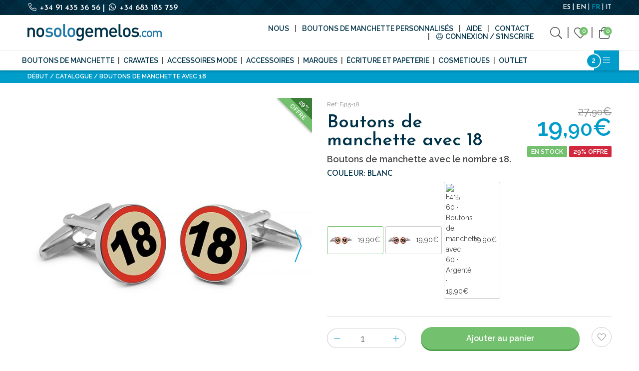

--- FILE ---
content_type: text/html; charset=utf-8
request_url: https://www.nosologemelos.com/fr/boutons-de-manchette-avec-18
body_size: 48016
content:
<!doctype html>
<html class="no-js" lang="fr">
<head>
    <script type="text/javascript" src="//script.crazyegg.com/pages/scripts/0119/5223.js" async="async"></script>
    <script type="text/javascript">
        (function (c, l, a, r, i, t, y) {
            c[a] = c[a] || function () { (c[a].q = c[a].q || []).push(arguments) };
            t = l.createElement(r); t.async = 1; t.src = "https://www.clarity.ms/tag/" + i;
            y = l.getElementsByTagName(r)[0]; y.parentNode.insertBefore(t, y);
        })(window, document, "clarity", "script", "hv920btto4");
    </script>
    <!-- Google Tag Manager -->
    <script>
        (function (w, d, s, l, i) {
            w[l] = w[l] || []; w[l].push({
                'gtm.start':
                    new Date().getTime(), event: 'gtm.js'
            }); var f = d.getElementsByTagName(s)[0],
                j = d.createElement(s), dl = l != 'dataLayer' ? '&l=' + l : ''; j.async = true; j.src =
                    'https://www.googletagmanager.com/gtm.js?id=' + i + dl; f.parentNode.insertBefore(j, f);
        })(window, document, 'script', 'dataLayer', 'GTM-5D6BWFN');</script>
    <!-- End Google Tag Manager -->
    <meta charset="utf-8" />
    <meta http-equiv="x-ua-compatible" content="ie=edge"><script type="text/javascript">window.NREUM||(NREUM={});NREUM.info = {"beacon":"bam.eu01.nr-data.net","errorBeacon":"bam.eu01.nr-data.net","licenseKey":"NRJS-2b02680e2142606914c","applicationID":"478396184","transactionName":"MhBSZQoZC0BTUUQKXAtafWc7VyZSRlNcDFQmGl5FChcJX1dAHzNBChFFUgw=","queueTime":1,"applicationTime":1034,"agent":"","atts":""}</script><script type="text/javascript">(window.NREUM||(NREUM={})).init={privacy:{cookies_enabled:true},ajax:{deny_list:["bam.eu01.nr-data.net"]},feature_flags:["soft_nav"],distributed_tracing:{enabled:true}};(window.NREUM||(NREUM={})).loader_config={agentID:"538489987",accountID:"4019182",trustKey:"4019182",xpid:"UAYGWFdbChAEU1lRDgcGXlA=",licenseKey:"NRJS-2b02680e2142606914c",applicationID:"478396184",browserID:"538489987"};;/*! For license information please see nr-loader-spa-1.308.0.min.js.LICENSE.txt */
(()=>{var e,t,r={384:(e,t,r)=>{"use strict";r.d(t,{NT:()=>a,US:()=>u,Zm:()=>o,bQ:()=>d,dV:()=>c,pV:()=>l});var n=r(6154),i=r(1863),s=r(1910);const a={beacon:"bam.nr-data.net",errorBeacon:"bam.nr-data.net"};function o(){return n.gm.NREUM||(n.gm.NREUM={}),void 0===n.gm.newrelic&&(n.gm.newrelic=n.gm.NREUM),n.gm.NREUM}function c(){let e=o();return e.o||(e.o={ST:n.gm.setTimeout,SI:n.gm.setImmediate||n.gm.setInterval,CT:n.gm.clearTimeout,XHR:n.gm.XMLHttpRequest,REQ:n.gm.Request,EV:n.gm.Event,PR:n.gm.Promise,MO:n.gm.MutationObserver,FETCH:n.gm.fetch,WS:n.gm.WebSocket},(0,s.i)(...Object.values(e.o))),e}function d(e,t){let r=o();r.initializedAgents??={},t.initializedAt={ms:(0,i.t)(),date:new Date},r.initializedAgents[e]=t}function u(e,t){o()[e]=t}function l(){return function(){let e=o();const t=e.info||{};e.info={beacon:a.beacon,errorBeacon:a.errorBeacon,...t}}(),function(){let e=o();const t=e.init||{};e.init={...t}}(),c(),function(){let e=o();const t=e.loader_config||{};e.loader_config={...t}}(),o()}},782:(e,t,r)=>{"use strict";r.d(t,{T:()=>n});const n=r(860).K7.pageViewTiming},860:(e,t,r)=>{"use strict";r.d(t,{$J:()=>u,K7:()=>c,P3:()=>d,XX:()=>i,Yy:()=>o,df:()=>s,qY:()=>n,v4:()=>a});const n="events",i="jserrors",s="browser/blobs",a="rum",o="browser/logs",c={ajax:"ajax",genericEvents:"generic_events",jserrors:i,logging:"logging",metrics:"metrics",pageAction:"page_action",pageViewEvent:"page_view_event",pageViewTiming:"page_view_timing",sessionReplay:"session_replay",sessionTrace:"session_trace",softNav:"soft_navigations",spa:"spa"},d={[c.pageViewEvent]:1,[c.pageViewTiming]:2,[c.metrics]:3,[c.jserrors]:4,[c.spa]:5,[c.ajax]:6,[c.sessionTrace]:7,[c.softNav]:8,[c.sessionReplay]:9,[c.logging]:10,[c.genericEvents]:11},u={[c.pageViewEvent]:a,[c.pageViewTiming]:n,[c.ajax]:n,[c.spa]:n,[c.softNav]:n,[c.metrics]:i,[c.jserrors]:i,[c.sessionTrace]:s,[c.sessionReplay]:s,[c.logging]:o,[c.genericEvents]:"ins"}},944:(e,t,r)=>{"use strict";r.d(t,{R:()=>i});var n=r(3241);function i(e,t){"function"==typeof console.debug&&(console.debug("New Relic Warning: https://github.com/newrelic/newrelic-browser-agent/blob/main/docs/warning-codes.md#".concat(e),t),(0,n.W)({agentIdentifier:null,drained:null,type:"data",name:"warn",feature:"warn",data:{code:e,secondary:t}}))}},993:(e,t,r)=>{"use strict";r.d(t,{A$:()=>s,ET:()=>a,TZ:()=>o,p_:()=>i});var n=r(860);const i={ERROR:"ERROR",WARN:"WARN",INFO:"INFO",DEBUG:"DEBUG",TRACE:"TRACE"},s={OFF:0,ERROR:1,WARN:2,INFO:3,DEBUG:4,TRACE:5},a="log",o=n.K7.logging},1541:(e,t,r)=>{"use strict";r.d(t,{U:()=>i,f:()=>n});const n={MFE:"MFE",BA:"BA"};function i(e,t){if(2!==t?.harvestEndpointVersion)return{};const r=t.agentRef.runtime.appMetadata.agents[0].entityGuid;return e?{"source.id":e.id,"source.name":e.name,"source.type":e.type,"parent.id":e.parent?.id||r,"parent.type":e.parent?.type||n.BA}:{"entity.guid":r,appId:t.agentRef.info.applicationID}}},1687:(e,t,r)=>{"use strict";r.d(t,{Ak:()=>d,Ze:()=>h,x3:()=>u});var n=r(3241),i=r(7836),s=r(3606),a=r(860),o=r(2646);const c={};function d(e,t){const r={staged:!1,priority:a.P3[t]||0};l(e),c[e].get(t)||c[e].set(t,r)}function u(e,t){e&&c[e]&&(c[e].get(t)&&c[e].delete(t),p(e,t,!1),c[e].size&&f(e))}function l(e){if(!e)throw new Error("agentIdentifier required");c[e]||(c[e]=new Map)}function h(e="",t="feature",r=!1){if(l(e),!e||!c[e].get(t)||r)return p(e,t);c[e].get(t).staged=!0,f(e)}function f(e){const t=Array.from(c[e]);t.every(([e,t])=>t.staged)&&(t.sort((e,t)=>e[1].priority-t[1].priority),t.forEach(([t])=>{c[e].delete(t),p(e,t)}))}function p(e,t,r=!0){const a=e?i.ee.get(e):i.ee,c=s.i.handlers;if(!a.aborted&&a.backlog&&c){if((0,n.W)({agentIdentifier:e,type:"lifecycle",name:"drain",feature:t}),r){const e=a.backlog[t],r=c[t];if(r){for(let t=0;e&&t<e.length;++t)g(e[t],r);Object.entries(r).forEach(([e,t])=>{Object.values(t||{}).forEach(t=>{t[0]?.on&&t[0]?.context()instanceof o.y&&t[0].on(e,t[1])})})}}a.isolatedBacklog||delete c[t],a.backlog[t]=null,a.emit("drain-"+t,[])}}function g(e,t){var r=e[1];Object.values(t[r]||{}).forEach(t=>{var r=e[0];if(t[0]===r){var n=t[1],i=e[3],s=e[2];n.apply(i,s)}})}},1738:(e,t,r)=>{"use strict";r.d(t,{U:()=>f,Y:()=>h});var n=r(3241),i=r(9908),s=r(1863),a=r(944),o=r(5701),c=r(3969),d=r(8362),u=r(860),l=r(4261);function h(e,t,r,s){const h=s||r;!h||h[e]&&h[e]!==d.d.prototype[e]||(h[e]=function(){(0,i.p)(c.xV,["API/"+e+"/called"],void 0,u.K7.metrics,r.ee),(0,n.W)({agentIdentifier:r.agentIdentifier,drained:!!o.B?.[r.agentIdentifier],type:"data",name:"api",feature:l.Pl+e,data:{}});try{return t.apply(this,arguments)}catch(e){(0,a.R)(23,e)}})}function f(e,t,r,n,a){const o=e.info;null===r?delete o.jsAttributes[t]:o.jsAttributes[t]=r,(a||null===r)&&(0,i.p)(l.Pl+n,[(0,s.t)(),t,r],void 0,"session",e.ee)}},1741:(e,t,r)=>{"use strict";r.d(t,{W:()=>s});var n=r(944),i=r(4261);class s{#e(e,...t){if(this[e]!==s.prototype[e])return this[e](...t);(0,n.R)(35,e)}addPageAction(e,t){return this.#e(i.hG,e,t)}register(e){return this.#e(i.eY,e)}recordCustomEvent(e,t){return this.#e(i.fF,e,t)}setPageViewName(e,t){return this.#e(i.Fw,e,t)}setCustomAttribute(e,t,r){return this.#e(i.cD,e,t,r)}noticeError(e,t){return this.#e(i.o5,e,t)}setUserId(e,t=!1){return this.#e(i.Dl,e,t)}setApplicationVersion(e){return this.#e(i.nb,e)}setErrorHandler(e){return this.#e(i.bt,e)}addRelease(e,t){return this.#e(i.k6,e,t)}log(e,t){return this.#e(i.$9,e,t)}start(){return this.#e(i.d3)}finished(e){return this.#e(i.BL,e)}recordReplay(){return this.#e(i.CH)}pauseReplay(){return this.#e(i.Tb)}addToTrace(e){return this.#e(i.U2,e)}setCurrentRouteName(e){return this.#e(i.PA,e)}interaction(e){return this.#e(i.dT,e)}wrapLogger(e,t,r){return this.#e(i.Wb,e,t,r)}measure(e,t){return this.#e(i.V1,e,t)}consent(e){return this.#e(i.Pv,e)}}},1863:(e,t,r)=>{"use strict";function n(){return Math.floor(performance.now())}r.d(t,{t:()=>n})},1910:(e,t,r)=>{"use strict";r.d(t,{i:()=>s});var n=r(944);const i=new Map;function s(...e){return e.every(e=>{if(i.has(e))return i.get(e);const t="function"==typeof e?e.toString():"",r=t.includes("[native code]"),s=t.includes("nrWrapper");return r||s||(0,n.R)(64,e?.name||t),i.set(e,r),r})}},2555:(e,t,r)=>{"use strict";r.d(t,{D:()=>o,f:()=>a});var n=r(384),i=r(8122);const s={beacon:n.NT.beacon,errorBeacon:n.NT.errorBeacon,licenseKey:void 0,applicationID:void 0,sa:void 0,queueTime:void 0,applicationTime:void 0,ttGuid:void 0,user:void 0,account:void 0,product:void 0,extra:void 0,jsAttributes:{},userAttributes:void 0,atts:void 0,transactionName:void 0,tNamePlain:void 0};function a(e){try{return!!e.licenseKey&&!!e.errorBeacon&&!!e.applicationID}catch(e){return!1}}const o=e=>(0,i.a)(e,s)},2614:(e,t,r)=>{"use strict";r.d(t,{BB:()=>a,H3:()=>n,g:()=>d,iL:()=>c,tS:()=>o,uh:()=>i,wk:()=>s});const n="NRBA",i="SESSION",s=144e5,a=18e5,o={STARTED:"session-started",PAUSE:"session-pause",RESET:"session-reset",RESUME:"session-resume",UPDATE:"session-update"},c={SAME_TAB:"same-tab",CROSS_TAB:"cross-tab"},d={OFF:0,FULL:1,ERROR:2}},2646:(e,t,r)=>{"use strict";r.d(t,{y:()=>n});class n{constructor(e){this.contextId=e}}},2843:(e,t,r)=>{"use strict";r.d(t,{G:()=>s,u:()=>i});var n=r(3878);function i(e,t=!1,r,i){(0,n.DD)("visibilitychange",function(){if(t)return void("hidden"===document.visibilityState&&e());e(document.visibilityState)},r,i)}function s(e,t,r){(0,n.sp)("pagehide",e,t,r)}},3241:(e,t,r)=>{"use strict";r.d(t,{W:()=>s});var n=r(6154);const i="newrelic";function s(e={}){try{n.gm.dispatchEvent(new CustomEvent(i,{detail:e}))}catch(e){}}},3304:(e,t,r)=>{"use strict";r.d(t,{A:()=>s});var n=r(7836);const i=()=>{const e=new WeakSet;return(t,r)=>{if("object"==typeof r&&null!==r){if(e.has(r))return;e.add(r)}return r}};function s(e){try{return JSON.stringify(e,i())??""}catch(e){try{n.ee.emit("internal-error",[e])}catch(e){}return""}}},3333:(e,t,r)=>{"use strict";r.d(t,{$v:()=>u,TZ:()=>n,Xh:()=>c,Zp:()=>i,kd:()=>d,mq:()=>o,nf:()=>a,qN:()=>s});const n=r(860).K7.genericEvents,i=["auxclick","click","copy","keydown","paste","scrollend"],s=["focus","blur"],a=4,o=1e3,c=2e3,d=["PageAction","UserAction","BrowserPerformance"],u={RESOURCES:"experimental.resources",REGISTER:"register"}},3434:(e,t,r)=>{"use strict";r.d(t,{Jt:()=>s,YM:()=>d});var n=r(7836),i=r(5607);const s="nr@original:".concat(i.W),a=50;var o=Object.prototype.hasOwnProperty,c=!1;function d(e,t){return e||(e=n.ee),r.inPlace=function(e,t,n,i,s){n||(n="");const a="-"===n.charAt(0);for(let o=0;o<t.length;o++){const c=t[o],d=e[c];l(d)||(e[c]=r(d,a?c+n:n,i,c,s))}},r.flag=s,r;function r(t,r,n,c,d){return l(t)?t:(r||(r=""),nrWrapper[s]=t,function(e,t,r){if(Object.defineProperty&&Object.keys)try{return Object.keys(e).forEach(function(r){Object.defineProperty(t,r,{get:function(){return e[r]},set:function(t){return e[r]=t,t}})}),t}catch(e){u([e],r)}for(var n in e)o.call(e,n)&&(t[n]=e[n])}(t,nrWrapper,e),nrWrapper);function nrWrapper(){var s,o,l,h;let f;try{o=this,s=[...arguments],l="function"==typeof n?n(s,o):n||{}}catch(t){u([t,"",[s,o,c],l],e)}i(r+"start",[s,o,c],l,d);const p=performance.now();let g;try{return h=t.apply(o,s),g=performance.now(),h}catch(e){throw g=performance.now(),i(r+"err",[s,o,e],l,d),f=e,f}finally{const e=g-p,t={start:p,end:g,duration:e,isLongTask:e>=a,methodName:c,thrownError:f};t.isLongTask&&i("long-task",[t,o],l,d),i(r+"end",[s,o,h],l,d)}}}function i(r,n,i,s){if(!c||t){var a=c;c=!0;try{e.emit(r,n,i,t,s)}catch(t){u([t,r,n,i],e)}c=a}}}function u(e,t){t||(t=n.ee);try{t.emit("internal-error",e)}catch(e){}}function l(e){return!(e&&"function"==typeof e&&e.apply&&!e[s])}},3606:(e,t,r)=>{"use strict";r.d(t,{i:()=>s});var n=r(9908);s.on=a;var i=s.handlers={};function s(e,t,r,s){a(s||n.d,i,e,t,r)}function a(e,t,r,i,s){s||(s="feature"),e||(e=n.d);var a=t[s]=t[s]||{};(a[r]=a[r]||[]).push([e,i])}},3738:(e,t,r)=>{"use strict";r.d(t,{He:()=>i,Kp:()=>o,Lc:()=>d,Rz:()=>u,TZ:()=>n,bD:()=>s,d3:()=>a,jx:()=>l,sl:()=>h,uP:()=>c});const n=r(860).K7.sessionTrace,i="bstResource",s="resource",a="-start",o="-end",c="fn"+a,d="fn"+o,u="pushState",l=1e3,h=3e4},3785:(e,t,r)=>{"use strict";r.d(t,{R:()=>c,b:()=>d});var n=r(9908),i=r(1863),s=r(860),a=r(3969),o=r(993);function c(e,t,r={},c=o.p_.INFO,d=!0,u,l=(0,i.t)()){(0,n.p)(a.xV,["API/logging/".concat(c.toLowerCase(),"/called")],void 0,s.K7.metrics,e),(0,n.p)(o.ET,[l,t,r,c,d,u],void 0,s.K7.logging,e)}function d(e){return"string"==typeof e&&Object.values(o.p_).some(t=>t===e.toUpperCase().trim())}},3878:(e,t,r)=>{"use strict";function n(e,t){return{capture:e,passive:!1,signal:t}}function i(e,t,r=!1,i){window.addEventListener(e,t,n(r,i))}function s(e,t,r=!1,i){document.addEventListener(e,t,n(r,i))}r.d(t,{DD:()=>s,jT:()=>n,sp:()=>i})},3962:(e,t,r)=>{"use strict";r.d(t,{AM:()=>a,O2:()=>l,OV:()=>s,Qu:()=>h,TZ:()=>c,ih:()=>f,pP:()=>o,t1:()=>u,tC:()=>i,wD:()=>d});var n=r(860);const i=["click","keydown","submit"],s="popstate",a="api",o="initialPageLoad",c=n.K7.softNav,d=5e3,u=500,l={INITIAL_PAGE_LOAD:"",ROUTE_CHANGE:1,UNSPECIFIED:2},h={INTERACTION:1,AJAX:2,CUSTOM_END:3,CUSTOM_TRACER:4},f={IP:"in progress",PF:"pending finish",FIN:"finished",CAN:"cancelled"}},3969:(e,t,r)=>{"use strict";r.d(t,{TZ:()=>n,XG:()=>o,rs:()=>i,xV:()=>a,z_:()=>s});const n=r(860).K7.metrics,i="sm",s="cm",a="storeSupportabilityMetrics",o="storeEventMetrics"},4234:(e,t,r)=>{"use strict";r.d(t,{W:()=>s});var n=r(7836),i=r(1687);class s{constructor(e,t){this.agentIdentifier=e,this.ee=n.ee.get(e),this.featureName=t,this.blocked=!1}deregisterDrain(){(0,i.x3)(this.agentIdentifier,this.featureName)}}},4261:(e,t,r)=>{"use strict";r.d(t,{$9:()=>u,BL:()=>c,CH:()=>p,Dl:()=>R,Fw:()=>w,PA:()=>v,Pl:()=>n,Pv:()=>A,Tb:()=>h,U2:()=>a,V1:()=>E,Wb:()=>T,bt:()=>y,cD:()=>b,d3:()=>x,dT:()=>d,eY:()=>g,fF:()=>f,hG:()=>s,hw:()=>i,k6:()=>o,nb:()=>m,o5:()=>l});const n="api-",i=n+"ixn-",s="addPageAction",a="addToTrace",o="addRelease",c="finished",d="interaction",u="log",l="noticeError",h="pauseReplay",f="recordCustomEvent",p="recordReplay",g="register",m="setApplicationVersion",v="setCurrentRouteName",b="setCustomAttribute",y="setErrorHandler",w="setPageViewName",R="setUserId",x="start",T="wrapLogger",E="measure",A="consent"},5205:(e,t,r)=>{"use strict";r.d(t,{j:()=>S});var n=r(384),i=r(1741);var s=r(2555),a=r(3333);const o=e=>{if(!e||"string"!=typeof e)return!1;try{document.createDocumentFragment().querySelector(e)}catch{return!1}return!0};var c=r(2614),d=r(944),u=r(8122);const l="[data-nr-mask]",h=e=>(0,u.a)(e,(()=>{const e={feature_flags:[],experimental:{allow_registered_children:!1,resources:!1},mask_selector:"*",block_selector:"[data-nr-block]",mask_input_options:{color:!1,date:!1,"datetime-local":!1,email:!1,month:!1,number:!1,range:!1,search:!1,tel:!1,text:!1,time:!1,url:!1,week:!1,textarea:!1,select:!1,password:!0}};return{ajax:{deny_list:void 0,block_internal:!0,enabled:!0,autoStart:!0},api:{get allow_registered_children(){return e.feature_flags.includes(a.$v.REGISTER)||e.experimental.allow_registered_children},set allow_registered_children(t){e.experimental.allow_registered_children=t},duplicate_registered_data:!1},browser_consent_mode:{enabled:!1},distributed_tracing:{enabled:void 0,exclude_newrelic_header:void 0,cors_use_newrelic_header:void 0,cors_use_tracecontext_headers:void 0,allowed_origins:void 0},get feature_flags(){return e.feature_flags},set feature_flags(t){e.feature_flags=t},generic_events:{enabled:!0,autoStart:!0},harvest:{interval:30},jserrors:{enabled:!0,autoStart:!0},logging:{enabled:!0,autoStart:!0},metrics:{enabled:!0,autoStart:!0},obfuscate:void 0,page_action:{enabled:!0},page_view_event:{enabled:!0,autoStart:!0},page_view_timing:{enabled:!0,autoStart:!0},performance:{capture_marks:!1,capture_measures:!1,capture_detail:!0,resources:{get enabled(){return e.feature_flags.includes(a.$v.RESOURCES)||e.experimental.resources},set enabled(t){e.experimental.resources=t},asset_types:[],first_party_domains:[],ignore_newrelic:!0}},privacy:{cookies_enabled:!0},proxy:{assets:void 0,beacon:void 0},session:{expiresMs:c.wk,inactiveMs:c.BB},session_replay:{autoStart:!0,enabled:!1,preload:!1,sampling_rate:10,error_sampling_rate:100,collect_fonts:!1,inline_images:!1,fix_stylesheets:!0,mask_all_inputs:!0,get mask_text_selector(){return e.mask_selector},set mask_text_selector(t){o(t)?e.mask_selector="".concat(t,",").concat(l):""===t||null===t?e.mask_selector=l:(0,d.R)(5,t)},get block_class(){return"nr-block"},get ignore_class(){return"nr-ignore"},get mask_text_class(){return"nr-mask"},get block_selector(){return e.block_selector},set block_selector(t){o(t)?e.block_selector+=",".concat(t):""!==t&&(0,d.R)(6,t)},get mask_input_options(){return e.mask_input_options},set mask_input_options(t){t&&"object"==typeof t?e.mask_input_options={...t,password:!0}:(0,d.R)(7,t)}},session_trace:{enabled:!0,autoStart:!0},soft_navigations:{enabled:!0,autoStart:!0},spa:{enabled:!0,autoStart:!0},ssl:void 0,user_actions:{enabled:!0,elementAttributes:["id","className","tagName","type"]}}})());var f=r(6154),p=r(9324);let g=0;const m={buildEnv:p.F3,distMethod:p.Xs,version:p.xv,originTime:f.WN},v={consented:!1},b={appMetadata:{},get consented(){return this.session?.state?.consent||v.consented},set consented(e){v.consented=e},customTransaction:void 0,denyList:void 0,disabled:!1,harvester:void 0,isolatedBacklog:!1,isRecording:!1,loaderType:void 0,maxBytes:3e4,obfuscator:void 0,onerror:void 0,ptid:void 0,releaseIds:{},session:void 0,timeKeeper:void 0,registeredEntities:[],jsAttributesMetadata:{bytes:0},get harvestCount(){return++g}},y=e=>{const t=(0,u.a)(e,b),r=Object.keys(m).reduce((e,t)=>(e[t]={value:m[t],writable:!1,configurable:!0,enumerable:!0},e),{});return Object.defineProperties(t,r)};var w=r(5701);const R=e=>{const t=e.startsWith("http");e+="/",r.p=t?e:"https://"+e};var x=r(7836),T=r(3241);const E={accountID:void 0,trustKey:void 0,agentID:void 0,licenseKey:void 0,applicationID:void 0,xpid:void 0},A=e=>(0,u.a)(e,E),_=new Set;function S(e,t={},r,a){let{init:o,info:c,loader_config:d,runtime:u={},exposed:l=!0}=t;if(!c){const e=(0,n.pV)();o=e.init,c=e.info,d=e.loader_config}e.init=h(o||{}),e.loader_config=A(d||{}),c.jsAttributes??={},f.bv&&(c.jsAttributes.isWorker=!0),e.info=(0,s.D)(c);const p=e.init,g=[c.beacon,c.errorBeacon];_.has(e.agentIdentifier)||(p.proxy.assets&&(R(p.proxy.assets),g.push(p.proxy.assets)),p.proxy.beacon&&g.push(p.proxy.beacon),e.beacons=[...g],function(e){const t=(0,n.pV)();Object.getOwnPropertyNames(i.W.prototype).forEach(r=>{const n=i.W.prototype[r];if("function"!=typeof n||"constructor"===n)return;let s=t[r];e[r]&&!1!==e.exposed&&"micro-agent"!==e.runtime?.loaderType&&(t[r]=(...t)=>{const n=e[r](...t);return s?s(...t):n})})}(e),(0,n.US)("activatedFeatures",w.B)),u.denyList=[...p.ajax.deny_list||[],...p.ajax.block_internal?g:[]],u.ptid=e.agentIdentifier,u.loaderType=r,e.runtime=y(u),_.has(e.agentIdentifier)||(e.ee=x.ee.get(e.agentIdentifier),e.exposed=l,(0,T.W)({agentIdentifier:e.agentIdentifier,drained:!!w.B?.[e.agentIdentifier],type:"lifecycle",name:"initialize",feature:void 0,data:e.config})),_.add(e.agentIdentifier)}},5270:(e,t,r)=>{"use strict";r.d(t,{Aw:()=>a,SR:()=>s,rF:()=>o});var n=r(384),i=r(7767);function s(e){return!!(0,n.dV)().o.MO&&(0,i.V)(e)&&!0===e?.session_trace.enabled}function a(e){return!0===e?.session_replay.preload&&s(e)}function o(e,t){try{if("string"==typeof t?.type){if("password"===t.type.toLowerCase())return"*".repeat(e?.length||0);if(void 0!==t?.dataset?.nrUnmask||t?.classList?.contains("nr-unmask"))return e}}catch(e){}return"string"==typeof e?e.replace(/[\S]/g,"*"):"*".repeat(e?.length||0)}},5289:(e,t,r)=>{"use strict";r.d(t,{GG:()=>a,Qr:()=>c,sB:()=>o});var n=r(3878),i=r(6389);function s(){return"undefined"==typeof document||"complete"===document.readyState}function a(e,t){if(s())return e();const r=(0,i.J)(e),a=setInterval(()=>{s()&&(clearInterval(a),r())},500);(0,n.sp)("load",r,t)}function o(e){if(s())return e();(0,n.DD)("DOMContentLoaded",e)}function c(e){if(s())return e();(0,n.sp)("popstate",e)}},5607:(e,t,r)=>{"use strict";r.d(t,{W:()=>n});const n=(0,r(9566).bz)()},5701:(e,t,r)=>{"use strict";r.d(t,{B:()=>s,t:()=>a});var n=r(3241);const i=new Set,s={};function a(e,t){const r=t.agentIdentifier;s[r]??={},e&&"object"==typeof e&&(i.has(r)||(t.ee.emit("rumresp",[e]),s[r]=e,i.add(r),(0,n.W)({agentIdentifier:r,loaded:!0,drained:!0,type:"lifecycle",name:"load",feature:void 0,data:e})))}},6154:(e,t,r)=>{"use strict";r.d(t,{OF:()=>d,RI:()=>i,WN:()=>h,bv:()=>s,eN:()=>f,gm:()=>a,lR:()=>l,m:()=>c,mw:()=>o,sb:()=>u});var n=r(1863);const i="undefined"!=typeof window&&!!window.document,s="undefined"!=typeof WorkerGlobalScope&&("undefined"!=typeof self&&self instanceof WorkerGlobalScope&&self.navigator instanceof WorkerNavigator||"undefined"!=typeof globalThis&&globalThis instanceof WorkerGlobalScope&&globalThis.navigator instanceof WorkerNavigator),a=i?window:"undefined"!=typeof WorkerGlobalScope&&("undefined"!=typeof self&&self instanceof WorkerGlobalScope&&self||"undefined"!=typeof globalThis&&globalThis instanceof WorkerGlobalScope&&globalThis),o=Boolean("hidden"===a?.document?.visibilityState),c=""+a?.location,d=/iPad|iPhone|iPod/.test(a.navigator?.userAgent),u=d&&"undefined"==typeof SharedWorker,l=(()=>{const e=a.navigator?.userAgent?.match(/Firefox[/\s](\d+\.\d+)/);return Array.isArray(e)&&e.length>=2?+e[1]:0})(),h=Date.now()-(0,n.t)(),f=()=>"undefined"!=typeof PerformanceNavigationTiming&&a?.performance?.getEntriesByType("navigation")?.[0]?.responseStart},6344:(e,t,r)=>{"use strict";r.d(t,{BB:()=>u,Qb:()=>l,TZ:()=>i,Ug:()=>a,Vh:()=>s,_s:()=>o,bc:()=>d,yP:()=>c});var n=r(2614);const i=r(860).K7.sessionReplay,s="errorDuringReplay",a=.12,o={DomContentLoaded:0,Load:1,FullSnapshot:2,IncrementalSnapshot:3,Meta:4,Custom:5},c={[n.g.ERROR]:15e3,[n.g.FULL]:3e5,[n.g.OFF]:0},d={RESET:{message:"Session was reset",sm:"Reset"},IMPORT:{message:"Recorder failed to import",sm:"Import"},TOO_MANY:{message:"429: Too Many Requests",sm:"Too-Many"},TOO_BIG:{message:"Payload was too large",sm:"Too-Big"},CROSS_TAB:{message:"Session Entity was set to OFF on another tab",sm:"Cross-Tab"},ENTITLEMENTS:{message:"Session Replay is not allowed and will not be started",sm:"Entitlement"}},u=5e3,l={API:"api",RESUME:"resume",SWITCH_TO_FULL:"switchToFull",INITIALIZE:"initialize",PRELOAD:"preload"}},6389:(e,t,r)=>{"use strict";function n(e,t=500,r={}){const n=r?.leading||!1;let i;return(...r)=>{n&&void 0===i&&(e.apply(this,r),i=setTimeout(()=>{i=clearTimeout(i)},t)),n||(clearTimeout(i),i=setTimeout(()=>{e.apply(this,r)},t))}}function i(e){let t=!1;return(...r)=>{t||(t=!0,e.apply(this,r))}}r.d(t,{J:()=>i,s:()=>n})},6630:(e,t,r)=>{"use strict";r.d(t,{T:()=>n});const n=r(860).K7.pageViewEvent},6774:(e,t,r)=>{"use strict";r.d(t,{T:()=>n});const n=r(860).K7.jserrors},7295:(e,t,r)=>{"use strict";r.d(t,{Xv:()=>a,gX:()=>i,iW:()=>s});var n=[];function i(e){if(!e||s(e))return!1;if(0===n.length)return!0;if("*"===n[0].hostname)return!1;for(var t=0;t<n.length;t++){var r=n[t];if(r.hostname.test(e.hostname)&&r.pathname.test(e.pathname))return!1}return!0}function s(e){return void 0===e.hostname}function a(e){if(n=[],e&&e.length)for(var t=0;t<e.length;t++){let r=e[t];if(!r)continue;if("*"===r)return void(n=[{hostname:"*"}]);0===r.indexOf("http://")?r=r.substring(7):0===r.indexOf("https://")&&(r=r.substring(8));const i=r.indexOf("/");let s,a;i>0?(s=r.substring(0,i),a=r.substring(i)):(s=r,a="*");let[c]=s.split(":");n.push({hostname:o(c),pathname:o(a,!0)})}}function o(e,t=!1){const r=e.replace(/[.+?^${}()|[\]\\]/g,e=>"\\"+e).replace(/\*/g,".*?");return new RegExp((t?"^":"")+r+"$")}},7485:(e,t,r)=>{"use strict";r.d(t,{D:()=>i});var n=r(6154);function i(e){if(0===(e||"").indexOf("data:"))return{protocol:"data"};try{const t=new URL(e,location.href),r={port:t.port,hostname:t.hostname,pathname:t.pathname,search:t.search,protocol:t.protocol.slice(0,t.protocol.indexOf(":")),sameOrigin:t.protocol===n.gm?.location?.protocol&&t.host===n.gm?.location?.host};return r.port&&""!==r.port||("http:"===t.protocol&&(r.port="80"),"https:"===t.protocol&&(r.port="443")),r.pathname&&""!==r.pathname?r.pathname.startsWith("/")||(r.pathname="/".concat(r.pathname)):r.pathname="/",r}catch(e){return{}}}},7699:(e,t,r)=>{"use strict";r.d(t,{It:()=>s,KC:()=>o,No:()=>i,qh:()=>a});var n=r(860);const i=16e3,s=1e6,a="SESSION_ERROR",o={[n.K7.logging]:!0,[n.K7.genericEvents]:!1,[n.K7.jserrors]:!1,[n.K7.ajax]:!1}},7767:(e,t,r)=>{"use strict";r.d(t,{V:()=>i});var n=r(6154);const i=e=>n.RI&&!0===e?.privacy.cookies_enabled},7836:(e,t,r)=>{"use strict";r.d(t,{P:()=>o,ee:()=>c});var n=r(384),i=r(8990),s=r(2646),a=r(5607);const o="nr@context:".concat(a.W),c=function e(t,r){var n={},a={},u={},l=!1;try{l=16===r.length&&d.initializedAgents?.[r]?.runtime.isolatedBacklog}catch(e){}var h={on:p,addEventListener:p,removeEventListener:function(e,t){var r=n[e];if(!r)return;for(var i=0;i<r.length;i++)r[i]===t&&r.splice(i,1)},emit:function(e,r,n,i,s){!1!==s&&(s=!0);if(c.aborted&&!i)return;t&&s&&t.emit(e,r,n);var o=f(n);g(e).forEach(e=>{e.apply(o,r)});var d=v()[a[e]];d&&d.push([h,e,r,o]);return o},get:m,listeners:g,context:f,buffer:function(e,t){const r=v();if(t=t||"feature",h.aborted)return;Object.entries(e||{}).forEach(([e,n])=>{a[n]=t,t in r||(r[t]=[])})},abort:function(){h._aborted=!0,Object.keys(h.backlog).forEach(e=>{delete h.backlog[e]})},isBuffering:function(e){return!!v()[a[e]]},debugId:r,backlog:l?{}:t&&"object"==typeof t.backlog?t.backlog:{},isolatedBacklog:l};return Object.defineProperty(h,"aborted",{get:()=>{let e=h._aborted||!1;return e||(t&&(e=t.aborted),e)}}),h;function f(e){return e&&e instanceof s.y?e:e?(0,i.I)(e,o,()=>new s.y(o)):new s.y(o)}function p(e,t){n[e]=g(e).concat(t)}function g(e){return n[e]||[]}function m(t){return u[t]=u[t]||e(h,t)}function v(){return h.backlog}}(void 0,"globalEE"),d=(0,n.Zm)();d.ee||(d.ee=c)},8122:(e,t,r)=>{"use strict";r.d(t,{a:()=>i});var n=r(944);function i(e,t){try{if(!e||"object"!=typeof e)return(0,n.R)(3);if(!t||"object"!=typeof t)return(0,n.R)(4);const r=Object.create(Object.getPrototypeOf(t),Object.getOwnPropertyDescriptors(t)),s=0===Object.keys(r).length?e:r;for(let a in s)if(void 0!==e[a])try{if(null===e[a]){r[a]=null;continue}Array.isArray(e[a])&&Array.isArray(t[a])?r[a]=Array.from(new Set([...e[a],...t[a]])):"object"==typeof e[a]&&"object"==typeof t[a]?r[a]=i(e[a],t[a]):r[a]=e[a]}catch(e){r[a]||(0,n.R)(1,e)}return r}catch(e){(0,n.R)(2,e)}}},8139:(e,t,r)=>{"use strict";r.d(t,{u:()=>h});var n=r(7836),i=r(3434),s=r(8990),a=r(6154);const o={},c=a.gm.XMLHttpRequest,d="addEventListener",u="removeEventListener",l="nr@wrapped:".concat(n.P);function h(e){var t=function(e){return(e||n.ee).get("events")}(e);if(o[t.debugId]++)return t;o[t.debugId]=1;var r=(0,i.YM)(t,!0);function h(e){r.inPlace(e,[d,u],"-",p)}function p(e,t){return e[1]}return"getPrototypeOf"in Object&&(a.RI&&f(document,h),c&&f(c.prototype,h),f(a.gm,h)),t.on(d+"-start",function(e,t){var n=e[1];if(null!==n&&("function"==typeof n||"object"==typeof n)&&"newrelic"!==e[0]){var i=(0,s.I)(n,l,function(){var e={object:function(){if("function"!=typeof n.handleEvent)return;return n.handleEvent.apply(n,arguments)},function:n}[typeof n];return e?r(e,"fn-",null,e.name||"anonymous"):n});this.wrapped=e[1]=i}}),t.on(u+"-start",function(e){e[1]=this.wrapped||e[1]}),t}function f(e,t,...r){let n=e;for(;"object"==typeof n&&!Object.prototype.hasOwnProperty.call(n,d);)n=Object.getPrototypeOf(n);n&&t(n,...r)}},8362:(e,t,r)=>{"use strict";r.d(t,{d:()=>s});var n=r(9566),i=r(1741);class s extends i.W{agentIdentifier=(0,n.LA)(16)}},8374:(e,t,r)=>{r.nc=(()=>{try{return document?.currentScript?.nonce}catch(e){}return""})()},8990:(e,t,r)=>{"use strict";r.d(t,{I:()=>i});var n=Object.prototype.hasOwnProperty;function i(e,t,r){if(n.call(e,t))return e[t];var i=r();if(Object.defineProperty&&Object.keys)try{return Object.defineProperty(e,t,{value:i,writable:!0,enumerable:!1}),i}catch(e){}return e[t]=i,i}},9119:(e,t,r)=>{"use strict";r.d(t,{L:()=>s});var n=/([^?#]*)[^#]*(#[^?]*|$).*/,i=/([^?#]*)().*/;function s(e,t){return e?e.replace(t?n:i,"$1$2"):e}},9300:(e,t,r)=>{"use strict";r.d(t,{T:()=>n});const n=r(860).K7.ajax},9324:(e,t,r)=>{"use strict";r.d(t,{AJ:()=>a,F3:()=>i,Xs:()=>s,Yq:()=>o,xv:()=>n});const n="1.308.0",i="PROD",s="CDN",a="@newrelic/rrweb",o="1.0.1"},9566:(e,t,r)=>{"use strict";r.d(t,{LA:()=>o,ZF:()=>c,bz:()=>a,el:()=>d});var n=r(6154);const i="xxxxxxxx-xxxx-4xxx-yxxx-xxxxxxxxxxxx";function s(e,t){return e?15&e[t]:16*Math.random()|0}function a(){const e=n.gm?.crypto||n.gm?.msCrypto;let t,r=0;return e&&e.getRandomValues&&(t=e.getRandomValues(new Uint8Array(30))),i.split("").map(e=>"x"===e?s(t,r++).toString(16):"y"===e?(3&s()|8).toString(16):e).join("")}function o(e){const t=n.gm?.crypto||n.gm?.msCrypto;let r,i=0;t&&t.getRandomValues&&(r=t.getRandomValues(new Uint8Array(e)));const a=[];for(var o=0;o<e;o++)a.push(s(r,i++).toString(16));return a.join("")}function c(){return o(16)}function d(){return o(32)}},9908:(e,t,r)=>{"use strict";r.d(t,{d:()=>n,p:()=>i});var n=r(7836).ee.get("handle");function i(e,t,r,i,s){s?(s.buffer([e],i),s.emit(e,t,r)):(n.buffer([e],i),n.emit(e,t,r))}}},n={};function i(e){var t=n[e];if(void 0!==t)return t.exports;var s=n[e]={exports:{}};return r[e](s,s.exports,i),s.exports}i.m=r,i.d=(e,t)=>{for(var r in t)i.o(t,r)&&!i.o(e,r)&&Object.defineProperty(e,r,{enumerable:!0,get:t[r]})},i.f={},i.e=e=>Promise.all(Object.keys(i.f).reduce((t,r)=>(i.f[r](e,t),t),[])),i.u=e=>({212:"nr-spa-compressor",249:"nr-spa-recorder",478:"nr-spa"}[e]+"-1.308.0.min.js"),i.o=(e,t)=>Object.prototype.hasOwnProperty.call(e,t),e={},t="NRBA-1.308.0.PROD:",i.l=(r,n,s,a)=>{if(e[r])e[r].push(n);else{var o,c;if(void 0!==s)for(var d=document.getElementsByTagName("script"),u=0;u<d.length;u++){var l=d[u];if(l.getAttribute("src")==r||l.getAttribute("data-webpack")==t+s){o=l;break}}if(!o){c=!0;var h={478:"sha512-RSfSVnmHk59T/uIPbdSE0LPeqcEdF4/+XhfJdBuccH5rYMOEZDhFdtnh6X6nJk7hGpzHd9Ujhsy7lZEz/ORYCQ==",249:"sha512-ehJXhmntm85NSqW4MkhfQqmeKFulra3klDyY0OPDUE+sQ3GokHlPh1pmAzuNy//3j4ac6lzIbmXLvGQBMYmrkg==",212:"sha512-B9h4CR46ndKRgMBcK+j67uSR2RCnJfGefU+A7FrgR/k42ovXy5x/MAVFiSvFxuVeEk/pNLgvYGMp1cBSK/G6Fg=="};(o=document.createElement("script")).charset="utf-8",i.nc&&o.setAttribute("nonce",i.nc),o.setAttribute("data-webpack",t+s),o.src=r,0!==o.src.indexOf(window.location.origin+"/")&&(o.crossOrigin="anonymous"),h[a]&&(o.integrity=h[a])}e[r]=[n];var f=(t,n)=>{o.onerror=o.onload=null,clearTimeout(p);var i=e[r];if(delete e[r],o.parentNode&&o.parentNode.removeChild(o),i&&i.forEach(e=>e(n)),t)return t(n)},p=setTimeout(f.bind(null,void 0,{type:"timeout",target:o}),12e4);o.onerror=f.bind(null,o.onerror),o.onload=f.bind(null,o.onload),c&&document.head.appendChild(o)}},i.r=e=>{"undefined"!=typeof Symbol&&Symbol.toStringTag&&Object.defineProperty(e,Symbol.toStringTag,{value:"Module"}),Object.defineProperty(e,"__esModule",{value:!0})},i.p="https://js-agent.newrelic.com/",(()=>{var e={38:0,788:0};i.f.j=(t,r)=>{var n=i.o(e,t)?e[t]:void 0;if(0!==n)if(n)r.push(n[2]);else{var s=new Promise((r,i)=>n=e[t]=[r,i]);r.push(n[2]=s);var a=i.p+i.u(t),o=new Error;i.l(a,r=>{if(i.o(e,t)&&(0!==(n=e[t])&&(e[t]=void 0),n)){var s=r&&("load"===r.type?"missing":r.type),a=r&&r.target&&r.target.src;o.message="Loading chunk "+t+" failed: ("+s+": "+a+")",o.name="ChunkLoadError",o.type=s,o.request=a,n[1](o)}},"chunk-"+t,t)}};var t=(t,r)=>{var n,s,[a,o,c]=r,d=0;if(a.some(t=>0!==e[t])){for(n in o)i.o(o,n)&&(i.m[n]=o[n]);if(c)c(i)}for(t&&t(r);d<a.length;d++)s=a[d],i.o(e,s)&&e[s]&&e[s][0](),e[s]=0},r=self["webpackChunk:NRBA-1.308.0.PROD"]=self["webpackChunk:NRBA-1.308.0.PROD"]||[];r.forEach(t.bind(null,0)),r.push=t.bind(null,r.push.bind(r))})(),(()=>{"use strict";i(8374);var e=i(8362),t=i(860);const r=Object.values(t.K7);var n=i(5205);var s=i(9908),a=i(1863),o=i(4261),c=i(1738);var d=i(1687),u=i(4234),l=i(5289),h=i(6154),f=i(944),p=i(5270),g=i(7767),m=i(6389),v=i(7699);class b extends u.W{constructor(e,t){super(e.agentIdentifier,t),this.agentRef=e,this.abortHandler=void 0,this.featAggregate=void 0,this.loadedSuccessfully=void 0,this.onAggregateImported=new Promise(e=>{this.loadedSuccessfully=e}),this.deferred=Promise.resolve(),!1===e.init[this.featureName].autoStart?this.deferred=new Promise((t,r)=>{this.ee.on("manual-start-all",(0,m.J)(()=>{(0,d.Ak)(e.agentIdentifier,this.featureName),t()}))}):(0,d.Ak)(e.agentIdentifier,t)}importAggregator(e,t,r={}){if(this.featAggregate)return;const n=async()=>{let n;await this.deferred;try{if((0,g.V)(e.init)){const{setupAgentSession:t}=await i.e(478).then(i.bind(i,8766));n=t(e)}}catch(e){(0,f.R)(20,e),this.ee.emit("internal-error",[e]),(0,s.p)(v.qh,[e],void 0,this.featureName,this.ee)}try{if(!this.#t(this.featureName,n,e.init))return(0,d.Ze)(this.agentIdentifier,this.featureName),void this.loadedSuccessfully(!1);const{Aggregate:i}=await t();this.featAggregate=new i(e,r),e.runtime.harvester.initializedAggregates.push(this.featAggregate),this.loadedSuccessfully(!0)}catch(e){(0,f.R)(34,e),this.abortHandler?.(),(0,d.Ze)(this.agentIdentifier,this.featureName,!0),this.loadedSuccessfully(!1),this.ee&&this.ee.abort()}};h.RI?(0,l.GG)(()=>n(),!0):n()}#t(e,r,n){if(this.blocked)return!1;switch(e){case t.K7.sessionReplay:return(0,p.SR)(n)&&!!r;case t.K7.sessionTrace:return!!r;default:return!0}}}var y=i(6630),w=i(2614),R=i(3241);class x extends b{static featureName=y.T;constructor(e){var t;super(e,y.T),this.setupInspectionEvents(e.agentIdentifier),t=e,(0,c.Y)(o.Fw,function(e,r){"string"==typeof e&&("/"!==e.charAt(0)&&(e="/"+e),t.runtime.customTransaction=(r||"http://custom.transaction")+e,(0,s.p)(o.Pl+o.Fw,[(0,a.t)()],void 0,void 0,t.ee))},t),this.importAggregator(e,()=>i.e(478).then(i.bind(i,2467)))}setupInspectionEvents(e){const t=(t,r)=>{t&&(0,R.W)({agentIdentifier:e,timeStamp:t.timeStamp,loaded:"complete"===t.target.readyState,type:"window",name:r,data:t.target.location+""})};(0,l.sB)(e=>{t(e,"DOMContentLoaded")}),(0,l.GG)(e=>{t(e,"load")}),(0,l.Qr)(e=>{t(e,"navigate")}),this.ee.on(w.tS.UPDATE,(t,r)=>{(0,R.W)({agentIdentifier:e,type:"lifecycle",name:"session",data:r})})}}var T=i(384);class E extends e.d{constructor(e){var t;(super(),h.gm)?(this.features={},(0,T.bQ)(this.agentIdentifier,this),this.desiredFeatures=new Set(e.features||[]),this.desiredFeatures.add(x),(0,n.j)(this,e,e.loaderType||"agent"),t=this,(0,c.Y)(o.cD,function(e,r,n=!1){if("string"==typeof e){if(["string","number","boolean"].includes(typeof r)||null===r)return(0,c.U)(t,e,r,o.cD,n);(0,f.R)(40,typeof r)}else(0,f.R)(39,typeof e)},t),function(e){(0,c.Y)(o.Dl,function(t,r=!1){if("string"!=typeof t&&null!==t)return void(0,f.R)(41,typeof t);const n=e.info.jsAttributes["enduser.id"];r&&null!=n&&n!==t?(0,s.p)(o.Pl+"setUserIdAndResetSession",[t],void 0,"session",e.ee):(0,c.U)(e,"enduser.id",t,o.Dl,!0)},e)}(this),function(e){(0,c.Y)(o.nb,function(t){if("string"==typeof t||null===t)return(0,c.U)(e,"application.version",t,o.nb,!1);(0,f.R)(42,typeof t)},e)}(this),function(e){(0,c.Y)(o.d3,function(){e.ee.emit("manual-start-all")},e)}(this),function(e){(0,c.Y)(o.Pv,function(t=!0){if("boolean"==typeof t){if((0,s.p)(o.Pl+o.Pv,[t],void 0,"session",e.ee),e.runtime.consented=t,t){const t=e.features.page_view_event;t.onAggregateImported.then(e=>{const r=t.featAggregate;e&&!r.sentRum&&r.sendRum()})}}else(0,f.R)(65,typeof t)},e)}(this),this.run()):(0,f.R)(21)}get config(){return{info:this.info,init:this.init,loader_config:this.loader_config,runtime:this.runtime}}get api(){return this}run(){try{const e=function(e){const t={};return r.forEach(r=>{t[r]=!!e[r]?.enabled}),t}(this.init),n=[...this.desiredFeatures];n.sort((e,r)=>t.P3[e.featureName]-t.P3[r.featureName]),n.forEach(r=>{if(!e[r.featureName]&&r.featureName!==t.K7.pageViewEvent)return;if(r.featureName===t.K7.spa)return void(0,f.R)(67);const n=function(e){switch(e){case t.K7.ajax:return[t.K7.jserrors];case t.K7.sessionTrace:return[t.K7.ajax,t.K7.pageViewEvent];case t.K7.sessionReplay:return[t.K7.sessionTrace];case t.K7.pageViewTiming:return[t.K7.pageViewEvent];default:return[]}}(r.featureName).filter(e=>!(e in this.features));n.length>0&&(0,f.R)(36,{targetFeature:r.featureName,missingDependencies:n}),this.features[r.featureName]=new r(this)})}catch(e){(0,f.R)(22,e);for(const e in this.features)this.features[e].abortHandler?.();const t=(0,T.Zm)();delete t.initializedAgents[this.agentIdentifier]?.features,delete this.sharedAggregator;return t.ee.get(this.agentIdentifier).abort(),!1}}}var A=i(2843),_=i(782);class S extends b{static featureName=_.T;constructor(e){super(e,_.T),h.RI&&((0,A.u)(()=>(0,s.p)("docHidden",[(0,a.t)()],void 0,_.T,this.ee),!0),(0,A.G)(()=>(0,s.p)("winPagehide",[(0,a.t)()],void 0,_.T,this.ee)),this.importAggregator(e,()=>i.e(478).then(i.bind(i,9917))))}}var O=i(3969);class I extends b{static featureName=O.TZ;constructor(e){super(e,O.TZ),h.RI&&document.addEventListener("securitypolicyviolation",e=>{(0,s.p)(O.xV,["Generic/CSPViolation/Detected"],void 0,this.featureName,this.ee)}),this.importAggregator(e,()=>i.e(478).then(i.bind(i,6555)))}}var N=i(6774),P=i(3878),k=i(3304);class D{constructor(e,t,r,n,i){this.name="UncaughtError",this.message="string"==typeof e?e:(0,k.A)(e),this.sourceURL=t,this.line=r,this.column=n,this.__newrelic=i}}function C(e){return M(e)?e:new D(void 0!==e?.message?e.message:e,e?.filename||e?.sourceURL,e?.lineno||e?.line,e?.colno||e?.col,e?.__newrelic,e?.cause)}function j(e){const t="Unhandled Promise Rejection: ";if(!e?.reason)return;if(M(e.reason)){try{e.reason.message.startsWith(t)||(e.reason.message=t+e.reason.message)}catch(e){}return C(e.reason)}const r=C(e.reason);return(r.message||"").startsWith(t)||(r.message=t+r.message),r}function L(e){if(e.error instanceof SyntaxError&&!/:\d+$/.test(e.error.stack?.trim())){const t=new D(e.message,e.filename,e.lineno,e.colno,e.error.__newrelic,e.cause);return t.name=SyntaxError.name,t}return M(e.error)?e.error:C(e)}function M(e){return e instanceof Error&&!!e.stack}function H(e,r,n,i,o=(0,a.t)()){"string"==typeof e&&(e=new Error(e)),(0,s.p)("err",[e,o,!1,r,n.runtime.isRecording,void 0,i],void 0,t.K7.jserrors,n.ee),(0,s.p)("uaErr",[],void 0,t.K7.genericEvents,n.ee)}var B=i(1541),K=i(993),W=i(3785);function U(e,{customAttributes:t={},level:r=K.p_.INFO}={},n,i,s=(0,a.t)()){(0,W.R)(n.ee,e,t,r,!1,i,s)}function F(e,r,n,i,c=(0,a.t)()){(0,s.p)(o.Pl+o.hG,[c,e,r,i],void 0,t.K7.genericEvents,n.ee)}function V(e,r,n,i,c=(0,a.t)()){const{start:d,end:u,customAttributes:l}=r||{},h={customAttributes:l||{}};if("object"!=typeof h.customAttributes||"string"!=typeof e||0===e.length)return void(0,f.R)(57);const p=(e,t)=>null==e?t:"number"==typeof e?e:e instanceof PerformanceMark?e.startTime:Number.NaN;if(h.start=p(d,0),h.end=p(u,c),Number.isNaN(h.start)||Number.isNaN(h.end))(0,f.R)(57);else{if(h.duration=h.end-h.start,!(h.duration<0))return(0,s.p)(o.Pl+o.V1,[h,e,i],void 0,t.K7.genericEvents,n.ee),h;(0,f.R)(58)}}function G(e,r={},n,i,c=(0,a.t)()){(0,s.p)(o.Pl+o.fF,[c,e,r,i],void 0,t.K7.genericEvents,n.ee)}function z(e){(0,c.Y)(o.eY,function(t){return Y(e,t)},e)}function Y(e,r,n){(0,f.R)(54,"newrelic.register"),r||={},r.type=B.f.MFE,r.licenseKey||=e.info.licenseKey,r.blocked=!1,r.parent=n||{},Array.isArray(r.tags)||(r.tags=[]);const i={};r.tags.forEach(e=>{"name"!==e&&"id"!==e&&(i["source.".concat(e)]=!0)}),r.isolated??=!0;let o=()=>{};const c=e.runtime.registeredEntities;if(!r.isolated){const e=c.find(({metadata:{target:{id:e}}})=>e===r.id&&!r.isolated);if(e)return e}const d=e=>{r.blocked=!0,o=e};function u(e){return"string"==typeof e&&!!e.trim()&&e.trim().length<501||"number"==typeof e}e.init.api.allow_registered_children||d((0,m.J)(()=>(0,f.R)(55))),u(r.id)&&u(r.name)||d((0,m.J)(()=>(0,f.R)(48,r)));const l={addPageAction:(t,n={})=>g(F,[t,{...i,...n},e],r),deregister:()=>{d((0,m.J)(()=>(0,f.R)(68)))},log:(t,n={})=>g(U,[t,{...n,customAttributes:{...i,...n.customAttributes||{}}},e],r),measure:(t,n={})=>g(V,[t,{...n,customAttributes:{...i,...n.customAttributes||{}}},e],r),noticeError:(t,n={})=>g(H,[t,{...i,...n},e],r),register:(t={})=>g(Y,[e,t],l.metadata.target),recordCustomEvent:(t,n={})=>g(G,[t,{...i,...n},e],r),setApplicationVersion:e=>p("application.version",e),setCustomAttribute:(e,t)=>p(e,t),setUserId:e=>p("enduser.id",e),metadata:{customAttributes:i,target:r}},h=()=>(r.blocked&&o(),r.blocked);h()||c.push(l);const p=(e,t)=>{h()||(i[e]=t)},g=(r,n,i)=>{if(h())return;const o=(0,a.t)();(0,s.p)(O.xV,["API/register/".concat(r.name,"/called")],void 0,t.K7.metrics,e.ee);try{if(e.init.api.duplicate_registered_data&&"register"!==r.name){let e=n;if(n[1]instanceof Object){const t={"child.id":i.id,"child.type":i.type};e="customAttributes"in n[1]?[n[0],{...n[1],customAttributes:{...n[1].customAttributes,...t}},...n.slice(2)]:[n[0],{...n[1],...t},...n.slice(2)]}r(...e,void 0,o)}return r(...n,i,o)}catch(e){(0,f.R)(50,e)}};return l}class Z extends b{static featureName=N.T;constructor(e){var t;super(e,N.T),t=e,(0,c.Y)(o.o5,(e,r)=>H(e,r,t),t),function(e){(0,c.Y)(o.bt,function(t){e.runtime.onerror=t},e)}(e),function(e){let t=0;(0,c.Y)(o.k6,function(e,r){++t>10||(this.runtime.releaseIds[e.slice(-200)]=(""+r).slice(-200))},e)}(e),z(e);try{this.removeOnAbort=new AbortController}catch(e){}this.ee.on("internal-error",(t,r)=>{this.abortHandler&&(0,s.p)("ierr",[C(t),(0,a.t)(),!0,{},e.runtime.isRecording,r],void 0,this.featureName,this.ee)}),h.gm.addEventListener("unhandledrejection",t=>{this.abortHandler&&(0,s.p)("err",[j(t),(0,a.t)(),!1,{unhandledPromiseRejection:1},e.runtime.isRecording],void 0,this.featureName,this.ee)},(0,P.jT)(!1,this.removeOnAbort?.signal)),h.gm.addEventListener("error",t=>{this.abortHandler&&(0,s.p)("err",[L(t),(0,a.t)(),!1,{},e.runtime.isRecording],void 0,this.featureName,this.ee)},(0,P.jT)(!1,this.removeOnAbort?.signal)),this.abortHandler=this.#r,this.importAggregator(e,()=>i.e(478).then(i.bind(i,2176)))}#r(){this.removeOnAbort?.abort(),this.abortHandler=void 0}}var q=i(8990);let X=1;function J(e){const t=typeof e;return!e||"object"!==t&&"function"!==t?-1:e===h.gm?0:(0,q.I)(e,"nr@id",function(){return X++})}function Q(e){if("string"==typeof e&&e.length)return e.length;if("object"==typeof e){if("undefined"!=typeof ArrayBuffer&&e instanceof ArrayBuffer&&e.byteLength)return e.byteLength;if("undefined"!=typeof Blob&&e instanceof Blob&&e.size)return e.size;if(!("undefined"!=typeof FormData&&e instanceof FormData))try{return(0,k.A)(e).length}catch(e){return}}}var ee=i(8139),te=i(7836),re=i(3434);const ne={},ie=["open","send"];function se(e){var t=e||te.ee;const r=function(e){return(e||te.ee).get("xhr")}(t);if(void 0===h.gm.XMLHttpRequest)return r;if(ne[r.debugId]++)return r;ne[r.debugId]=1,(0,ee.u)(t);var n=(0,re.YM)(r),i=h.gm.XMLHttpRequest,s=h.gm.MutationObserver,a=h.gm.Promise,o=h.gm.setInterval,c="readystatechange",d=["onload","onerror","onabort","onloadstart","onloadend","onprogress","ontimeout"],u=[],l=h.gm.XMLHttpRequest=function(e){const t=new i(e),s=r.context(t);try{r.emit("new-xhr",[t],s),t.addEventListener(c,(a=s,function(){var e=this;e.readyState>3&&!a.resolved&&(a.resolved=!0,r.emit("xhr-resolved",[],e)),n.inPlace(e,d,"fn-",y)}),(0,P.jT)(!1))}catch(e){(0,f.R)(15,e);try{r.emit("internal-error",[e])}catch(e){}}var a;return t};function p(e,t){n.inPlace(t,["onreadystatechange"],"fn-",y)}if(function(e,t){for(var r in e)t[r]=e[r]}(i,l),l.prototype=i.prototype,n.inPlace(l.prototype,ie,"-xhr-",y),r.on("send-xhr-start",function(e,t){p(e,t),function(e){u.push(e),s&&(g?g.then(b):o?o(b):(m=-m,v.data=m))}(t)}),r.on("open-xhr-start",p),s){var g=a&&a.resolve();if(!o&&!a){var m=1,v=document.createTextNode(m);new s(b).observe(v,{characterData:!0})}}else t.on("fn-end",function(e){e[0]&&e[0].type===c||b()});function b(){for(var e=0;e<u.length;e++)p(0,u[e]);u.length&&(u=[])}function y(e,t){return t}return r}var ae="fetch-",oe=ae+"body-",ce=["arrayBuffer","blob","json","text","formData"],de=h.gm.Request,ue=h.gm.Response,le="prototype";const he={};function fe(e){const t=function(e){return(e||te.ee).get("fetch")}(e);if(!(de&&ue&&h.gm.fetch))return t;if(he[t.debugId]++)return t;function r(e,r,n){var i=e[r];"function"==typeof i&&(e[r]=function(){var e,r=[...arguments],s={};t.emit(n+"before-start",[r],s),s[te.P]&&s[te.P].dt&&(e=s[te.P].dt);var a=i.apply(this,r);return t.emit(n+"start",[r,e],a),a.then(function(e){return t.emit(n+"end",[null,e],a),e},function(e){throw t.emit(n+"end",[e],a),e})})}return he[t.debugId]=1,ce.forEach(e=>{r(de[le],e,oe),r(ue[le],e,oe)}),r(h.gm,"fetch",ae),t.on(ae+"end",function(e,r){var n=this;if(r){var i=r.headers.get("content-length");null!==i&&(n.rxSize=i),t.emit(ae+"done",[null,r],n)}else t.emit(ae+"done",[e],n)}),t}var pe=i(7485),ge=i(9566);class me{constructor(e){this.agentRef=e}generateTracePayload(e){const t=this.agentRef.loader_config;if(!this.shouldGenerateTrace(e)||!t)return null;var r=(t.accountID||"").toString()||null,n=(t.agentID||"").toString()||null,i=(t.trustKey||"").toString()||null;if(!r||!n)return null;var s=(0,ge.ZF)(),a=(0,ge.el)(),o=Date.now(),c={spanId:s,traceId:a,timestamp:o};return(e.sameOrigin||this.isAllowedOrigin(e)&&this.useTraceContextHeadersForCors())&&(c.traceContextParentHeader=this.generateTraceContextParentHeader(s,a),c.traceContextStateHeader=this.generateTraceContextStateHeader(s,o,r,n,i)),(e.sameOrigin&&!this.excludeNewrelicHeader()||!e.sameOrigin&&this.isAllowedOrigin(e)&&this.useNewrelicHeaderForCors())&&(c.newrelicHeader=this.generateTraceHeader(s,a,o,r,n,i)),c}generateTraceContextParentHeader(e,t){return"00-"+t+"-"+e+"-01"}generateTraceContextStateHeader(e,t,r,n,i){return i+"@nr=0-1-"+r+"-"+n+"-"+e+"----"+t}generateTraceHeader(e,t,r,n,i,s){if(!("function"==typeof h.gm?.btoa))return null;var a={v:[0,1],d:{ty:"Browser",ac:n,ap:i,id:e,tr:t,ti:r}};return s&&n!==s&&(a.d.tk=s),btoa((0,k.A)(a))}shouldGenerateTrace(e){return this.agentRef.init?.distributed_tracing?.enabled&&this.isAllowedOrigin(e)}isAllowedOrigin(e){var t=!1;const r=this.agentRef.init?.distributed_tracing;if(e.sameOrigin)t=!0;else if(r?.allowed_origins instanceof Array)for(var n=0;n<r.allowed_origins.length;n++){var i=(0,pe.D)(r.allowed_origins[n]);if(e.hostname===i.hostname&&e.protocol===i.protocol&&e.port===i.port){t=!0;break}}return t}excludeNewrelicHeader(){var e=this.agentRef.init?.distributed_tracing;return!!e&&!!e.exclude_newrelic_header}useNewrelicHeaderForCors(){var e=this.agentRef.init?.distributed_tracing;return!!e&&!1!==e.cors_use_newrelic_header}useTraceContextHeadersForCors(){var e=this.agentRef.init?.distributed_tracing;return!!e&&!!e.cors_use_tracecontext_headers}}var ve=i(9300),be=i(7295);function ye(e){return"string"==typeof e?e:e instanceof(0,T.dV)().o.REQ?e.url:h.gm?.URL&&e instanceof URL?e.href:void 0}var we=["load","error","abort","timeout"],Re=we.length,xe=(0,T.dV)().o.REQ,Te=(0,T.dV)().o.XHR;const Ee="X-NewRelic-App-Data";class Ae extends b{static featureName=ve.T;constructor(e){super(e,ve.T),this.dt=new me(e),this.handler=(e,t,r,n)=>(0,s.p)(e,t,r,n,this.ee);try{const e={xmlhttprequest:"xhr",fetch:"fetch",beacon:"beacon"};h.gm?.performance?.getEntriesByType("resource").forEach(r=>{if(r.initiatorType in e&&0!==r.responseStatus){const n={status:r.responseStatus},i={rxSize:r.transferSize,duration:Math.floor(r.duration),cbTime:0};_e(n,r.name),this.handler("xhr",[n,i,r.startTime,r.responseEnd,e[r.initiatorType]],void 0,t.K7.ajax)}})}catch(e){}fe(this.ee),se(this.ee),function(e,r,n,i){function o(e){var t=this;t.totalCbs=0,t.called=0,t.cbTime=0,t.end=T,t.ended=!1,t.xhrGuids={},t.lastSize=null,t.loadCaptureCalled=!1,t.params=this.params||{},t.metrics=this.metrics||{},t.latestLongtaskEnd=0,e.addEventListener("load",function(r){E(t,e)},(0,P.jT)(!1)),h.lR||e.addEventListener("progress",function(e){t.lastSize=e.loaded},(0,P.jT)(!1))}function c(e){this.params={method:e[0]},_e(this,e[1]),this.metrics={}}function d(t,r){e.loader_config.xpid&&this.sameOrigin&&r.setRequestHeader("X-NewRelic-ID",e.loader_config.xpid);var n=i.generateTracePayload(this.parsedOrigin);if(n){var s=!1;n.newrelicHeader&&(r.setRequestHeader("newrelic",n.newrelicHeader),s=!0),n.traceContextParentHeader&&(r.setRequestHeader("traceparent",n.traceContextParentHeader),n.traceContextStateHeader&&r.setRequestHeader("tracestate",n.traceContextStateHeader),s=!0),s&&(this.dt=n)}}function u(e,t){var n=this.metrics,i=e[0],s=this;if(n&&i){var o=Q(i);o&&(n.txSize=o)}this.startTime=(0,a.t)(),this.body=i,this.listener=function(e){try{"abort"!==e.type||s.loadCaptureCalled||(s.params.aborted=!0),("load"!==e.type||s.called===s.totalCbs&&(s.onloadCalled||"function"!=typeof t.onload)&&"function"==typeof s.end)&&s.end(t)}catch(e){try{r.emit("internal-error",[e])}catch(e){}}};for(var c=0;c<Re;c++)t.addEventListener(we[c],this.listener,(0,P.jT)(!1))}function l(e,t,r){this.cbTime+=e,t?this.onloadCalled=!0:this.called+=1,this.called!==this.totalCbs||!this.onloadCalled&&"function"==typeof r.onload||"function"!=typeof this.end||this.end(r)}function f(e,t){var r=""+J(e)+!!t;this.xhrGuids&&!this.xhrGuids[r]&&(this.xhrGuids[r]=!0,this.totalCbs+=1)}function p(e,t){var r=""+J(e)+!!t;this.xhrGuids&&this.xhrGuids[r]&&(delete this.xhrGuids[r],this.totalCbs-=1)}function g(){this.endTime=(0,a.t)()}function m(e,t){t instanceof Te&&"load"===e[0]&&r.emit("xhr-load-added",[e[1],e[2]],t)}function v(e,t){t instanceof Te&&"load"===e[0]&&r.emit("xhr-load-removed",[e[1],e[2]],t)}function b(e,t,r){t instanceof Te&&("onload"===r&&(this.onload=!0),("load"===(e[0]&&e[0].type)||this.onload)&&(this.xhrCbStart=(0,a.t)()))}function y(e,t){this.xhrCbStart&&r.emit("xhr-cb-time",[(0,a.t)()-this.xhrCbStart,this.onload,t],t)}function w(e){var t,r=e[1]||{};if("string"==typeof e[0]?0===(t=e[0]).length&&h.RI&&(t=""+h.gm.location.href):e[0]&&e[0].url?t=e[0].url:h.gm?.URL&&e[0]&&e[0]instanceof URL?t=e[0].href:"function"==typeof e[0].toString&&(t=e[0].toString()),"string"==typeof t&&0!==t.length){t&&(this.parsedOrigin=(0,pe.D)(t),this.sameOrigin=this.parsedOrigin.sameOrigin);var n=i.generateTracePayload(this.parsedOrigin);if(n&&(n.newrelicHeader||n.traceContextParentHeader))if(e[0]&&e[0].headers)o(e[0].headers,n)&&(this.dt=n);else{var s={};for(var a in r)s[a]=r[a];s.headers=new Headers(r.headers||{}),o(s.headers,n)&&(this.dt=n),e.length>1?e[1]=s:e.push(s)}}function o(e,t){var r=!1;return t.newrelicHeader&&(e.set("newrelic",t.newrelicHeader),r=!0),t.traceContextParentHeader&&(e.set("traceparent",t.traceContextParentHeader),t.traceContextStateHeader&&e.set("tracestate",t.traceContextStateHeader),r=!0),r}}function R(e,t){this.params={},this.metrics={},this.startTime=(0,a.t)(),this.dt=t,e.length>=1&&(this.target=e[0]),e.length>=2&&(this.opts=e[1]);var r=this.opts||{},n=this.target;_e(this,ye(n));var i=(""+(n&&n instanceof xe&&n.method||r.method||"GET")).toUpperCase();this.params.method=i,this.body=r.body,this.txSize=Q(r.body)||0}function x(e,r){if(this.endTime=(0,a.t)(),this.params||(this.params={}),(0,be.iW)(this.params))return;let i;this.params.status=r?r.status:0,"string"==typeof this.rxSize&&this.rxSize.length>0&&(i=+this.rxSize);const s={txSize:this.txSize,rxSize:i,duration:(0,a.t)()-this.startTime};n("xhr",[this.params,s,this.startTime,this.endTime,"fetch"],this,t.K7.ajax)}function T(e){const r=this.params,i=this.metrics;if(!this.ended){this.ended=!0;for(let t=0;t<Re;t++)e.removeEventListener(we[t],this.listener,!1);r.aborted||(0,be.iW)(r)||(i.duration=(0,a.t)()-this.startTime,this.loadCaptureCalled||4!==e.readyState?null==r.status&&(r.status=0):E(this,e),i.cbTime=this.cbTime,n("xhr",[r,i,this.startTime,this.endTime,"xhr"],this,t.K7.ajax))}}function E(e,n){e.params.status=n.status;var i=function(e,t){var r=e.responseType;return"json"===r&&null!==t?t:"arraybuffer"===r||"blob"===r||"json"===r?Q(e.response):"text"===r||""===r||void 0===r?Q(e.responseText):void 0}(n,e.lastSize);if(i&&(e.metrics.rxSize=i),e.sameOrigin&&n.getAllResponseHeaders().indexOf(Ee)>=0){var a=n.getResponseHeader(Ee);a&&((0,s.p)(O.rs,["Ajax/CrossApplicationTracing/Header/Seen"],void 0,t.K7.metrics,r),e.params.cat=a.split(", ").pop())}e.loadCaptureCalled=!0}r.on("new-xhr",o),r.on("open-xhr-start",c),r.on("open-xhr-end",d),r.on("send-xhr-start",u),r.on("xhr-cb-time",l),r.on("xhr-load-added",f),r.on("xhr-load-removed",p),r.on("xhr-resolved",g),r.on("addEventListener-end",m),r.on("removeEventListener-end",v),r.on("fn-end",y),r.on("fetch-before-start",w),r.on("fetch-start",R),r.on("fn-start",b),r.on("fetch-done",x)}(e,this.ee,this.handler,this.dt),this.importAggregator(e,()=>i.e(478).then(i.bind(i,3845)))}}function _e(e,t){var r=(0,pe.D)(t),n=e.params||e;n.hostname=r.hostname,n.port=r.port,n.protocol=r.protocol,n.host=r.hostname+":"+r.port,n.pathname=r.pathname,e.parsedOrigin=r,e.sameOrigin=r.sameOrigin}const Se={},Oe=["pushState","replaceState"];function Ie(e){const t=function(e){return(e||te.ee).get("history")}(e);return!h.RI||Se[t.debugId]++||(Se[t.debugId]=1,(0,re.YM)(t).inPlace(window.history,Oe,"-")),t}var Ne=i(3738);function Pe(e){(0,c.Y)(o.BL,function(r=Date.now()){const n=r-h.WN;n<0&&(0,f.R)(62,r),(0,s.p)(O.XG,[o.BL,{time:n}],void 0,t.K7.metrics,e.ee),e.addToTrace({name:o.BL,start:r,origin:"nr"}),(0,s.p)(o.Pl+o.hG,[n,o.BL],void 0,t.K7.genericEvents,e.ee)},e)}const{He:ke,bD:De,d3:Ce,Kp:je,TZ:Le,Lc:Me,uP:He,Rz:Be}=Ne;class Ke extends b{static featureName=Le;constructor(e){var r;super(e,Le),r=e,(0,c.Y)(o.U2,function(e){if(!(e&&"object"==typeof e&&e.name&&e.start))return;const n={n:e.name,s:e.start-h.WN,e:(e.end||e.start)-h.WN,o:e.origin||"",t:"api"};n.s<0||n.e<0||n.e<n.s?(0,f.R)(61,{start:n.s,end:n.e}):(0,s.p)("bstApi",[n],void 0,t.K7.sessionTrace,r.ee)},r),Pe(e);if(!(0,g.V)(e.init))return void this.deregisterDrain();const n=this.ee;let d;Ie(n),this.eventsEE=(0,ee.u)(n),this.eventsEE.on(He,function(e,t){this.bstStart=(0,a.t)()}),this.eventsEE.on(Me,function(e,r){(0,s.p)("bst",[e[0],r,this.bstStart,(0,a.t)()],void 0,t.K7.sessionTrace,n)}),n.on(Be+Ce,function(e){this.time=(0,a.t)(),this.startPath=location.pathname+location.hash}),n.on(Be+je,function(e){(0,s.p)("bstHist",[location.pathname+location.hash,this.startPath,this.time],void 0,t.K7.sessionTrace,n)});try{d=new PerformanceObserver(e=>{const r=e.getEntries();(0,s.p)(ke,[r],void 0,t.K7.sessionTrace,n)}),d.observe({type:De,buffered:!0})}catch(e){}this.importAggregator(e,()=>i.e(478).then(i.bind(i,6974)),{resourceObserver:d})}}var We=i(6344);class Ue extends b{static featureName=We.TZ;#n;recorder;constructor(e){var r;let n;super(e,We.TZ),r=e,(0,c.Y)(o.CH,function(){(0,s.p)(o.CH,[],void 0,t.K7.sessionReplay,r.ee)},r),function(e){(0,c.Y)(o.Tb,function(){(0,s.p)(o.Tb,[],void 0,t.K7.sessionReplay,e.ee)},e)}(e);try{n=JSON.parse(localStorage.getItem("".concat(w.H3,"_").concat(w.uh)))}catch(e){}(0,p.SR)(e.init)&&this.ee.on(o.CH,()=>this.#i()),this.#s(n)&&this.importRecorder().then(e=>{e.startRecording(We.Qb.PRELOAD,n?.sessionReplayMode)}),this.importAggregator(this.agentRef,()=>i.e(478).then(i.bind(i,6167)),this),this.ee.on("err",e=>{this.blocked||this.agentRef.runtime.isRecording&&(this.errorNoticed=!0,(0,s.p)(We.Vh,[e],void 0,this.featureName,this.ee))})}#s(e){return e&&(e.sessionReplayMode===w.g.FULL||e.sessionReplayMode===w.g.ERROR)||(0,p.Aw)(this.agentRef.init)}importRecorder(){return this.recorder?Promise.resolve(this.recorder):(this.#n??=Promise.all([i.e(478),i.e(249)]).then(i.bind(i,4866)).then(({Recorder:e})=>(this.recorder=new e(this),this.recorder)).catch(e=>{throw this.ee.emit("internal-error",[e]),this.blocked=!0,e}),this.#n)}#i(){this.blocked||(this.featAggregate?this.featAggregate.mode!==w.g.FULL&&this.featAggregate.initializeRecording(w.g.FULL,!0,We.Qb.API):this.importRecorder().then(()=>{this.recorder.startRecording(We.Qb.API,w.g.FULL)}))}}var Fe=i(3962);class Ve extends b{static featureName=Fe.TZ;constructor(e){if(super(e,Fe.TZ),function(e){const r=e.ee.get("tracer");function n(){}(0,c.Y)(o.dT,function(e){return(new n).get("object"==typeof e?e:{})},e);const i=n.prototype={createTracer:function(n,i){var o={},c=this,d="function"==typeof i;return(0,s.p)(O.xV,["API/createTracer/called"],void 0,t.K7.metrics,e.ee),function(){if(r.emit((d?"":"no-")+"fn-start",[(0,a.t)(),c,d],o),d)try{return i.apply(this,arguments)}catch(e){const t="string"==typeof e?new Error(e):e;throw r.emit("fn-err",[arguments,this,t],o),t}finally{r.emit("fn-end",[(0,a.t)()],o)}}}};["actionText","setName","setAttribute","save","ignore","onEnd","getContext","end","get"].forEach(r=>{c.Y.apply(this,[r,function(){return(0,s.p)(o.hw+r,[performance.now(),...arguments],this,t.K7.softNav,e.ee),this},e,i])}),(0,c.Y)(o.PA,function(){(0,s.p)(o.hw+"routeName",[performance.now(),...arguments],void 0,t.K7.softNav,e.ee)},e)}(e),!h.RI||!(0,T.dV)().o.MO)return;const r=Ie(this.ee);try{this.removeOnAbort=new AbortController}catch(e){}Fe.tC.forEach(e=>{(0,P.sp)(e,e=>{l(e)},!0,this.removeOnAbort?.signal)});const n=()=>(0,s.p)("newURL",[(0,a.t)(),""+window.location],void 0,this.featureName,this.ee);r.on("pushState-end",n),r.on("replaceState-end",n),(0,P.sp)(Fe.OV,e=>{l(e),(0,s.p)("newURL",[e.timeStamp,""+window.location],void 0,this.featureName,this.ee)},!0,this.removeOnAbort?.signal);let d=!1;const u=new((0,T.dV)().o.MO)((e,t)=>{d||(d=!0,requestAnimationFrame(()=>{(0,s.p)("newDom",[(0,a.t)()],void 0,this.featureName,this.ee),d=!1}))}),l=(0,m.s)(e=>{"loading"!==document.readyState&&((0,s.p)("newUIEvent",[e],void 0,this.featureName,this.ee),u.observe(document.body,{attributes:!0,childList:!0,subtree:!0,characterData:!0}))},100,{leading:!0});this.abortHandler=function(){this.removeOnAbort?.abort(),u.disconnect(),this.abortHandler=void 0},this.importAggregator(e,()=>i.e(478).then(i.bind(i,4393)),{domObserver:u})}}var Ge=i(3333),ze=i(9119);const Ye={},Ze=new Set;function qe(e){return"string"==typeof e?{type:"string",size:(new TextEncoder).encode(e).length}:e instanceof ArrayBuffer?{type:"ArrayBuffer",size:e.byteLength}:e instanceof Blob?{type:"Blob",size:e.size}:e instanceof DataView?{type:"DataView",size:e.byteLength}:ArrayBuffer.isView(e)?{type:"TypedArray",size:e.byteLength}:{type:"unknown",size:0}}class Xe{constructor(e,t){this.timestamp=(0,a.t)(),this.currentUrl=(0,ze.L)(window.location.href),this.socketId=(0,ge.LA)(8),this.requestedUrl=(0,ze.L)(e),this.requestedProtocols=Array.isArray(t)?t.join(","):t||"",this.openedAt=void 0,this.protocol=void 0,this.extensions=void 0,this.binaryType=void 0,this.messageOrigin=void 0,this.messageCount=0,this.messageBytes=0,this.messageBytesMin=0,this.messageBytesMax=0,this.messageTypes=void 0,this.sendCount=0,this.sendBytes=0,this.sendBytesMin=0,this.sendBytesMax=0,this.sendTypes=void 0,this.closedAt=void 0,this.closeCode=void 0,this.closeReason="unknown",this.closeWasClean=void 0,this.connectedDuration=0,this.hasErrors=void 0}}class $e extends b{static featureName=Ge.TZ;constructor(e){super(e,Ge.TZ);const r=e.init.feature_flags.includes("websockets"),n=[e.init.page_action.enabled,e.init.performance.capture_marks,e.init.performance.capture_measures,e.init.performance.resources.enabled,e.init.user_actions.enabled,r];var d;let u,l;if(d=e,(0,c.Y)(o.hG,(e,t)=>F(e,t,d),d),function(e){(0,c.Y)(o.fF,(t,r)=>G(t,r,e),e)}(e),Pe(e),z(e),function(e){(0,c.Y)(o.V1,(t,r)=>V(t,r,e),e)}(e),r&&(l=function(e){if(!(0,T.dV)().o.WS)return e;const t=e.get("websockets");if(Ye[t.debugId]++)return t;Ye[t.debugId]=1,(0,A.G)(()=>{const e=(0,a.t)();Ze.forEach(r=>{r.nrData.closedAt=e,r.nrData.closeCode=1001,r.nrData.closeReason="Page navigating away",r.nrData.closeWasClean=!1,r.nrData.openedAt&&(r.nrData.connectedDuration=e-r.nrData.openedAt),t.emit("ws",[r.nrData],r)})});class r extends WebSocket{static name="WebSocket";static toString(){return"function WebSocket() { [native code] }"}toString(){return"[object WebSocket]"}get[Symbol.toStringTag](){return r.name}#a(e){(e.__newrelic??={}).socketId=this.nrData.socketId,this.nrData.hasErrors??=!0}constructor(...e){super(...e),this.nrData=new Xe(e[0],e[1]),this.addEventListener("open",()=>{this.nrData.openedAt=(0,a.t)(),["protocol","extensions","binaryType"].forEach(e=>{this.nrData[e]=this[e]}),Ze.add(this)}),this.addEventListener("message",e=>{const{type:t,size:r}=qe(e.data);this.nrData.messageOrigin??=(0,ze.L)(e.origin),this.nrData.messageCount++,this.nrData.messageBytes+=r,this.nrData.messageBytesMin=Math.min(this.nrData.messageBytesMin||1/0,r),this.nrData.messageBytesMax=Math.max(this.nrData.messageBytesMax,r),(this.nrData.messageTypes??"").includes(t)||(this.nrData.messageTypes=this.nrData.messageTypes?"".concat(this.nrData.messageTypes,",").concat(t):t)}),this.addEventListener("close",e=>{this.nrData.closedAt=(0,a.t)(),this.nrData.closeCode=e.code,e.reason&&(this.nrData.closeReason=e.reason),this.nrData.closeWasClean=e.wasClean,this.nrData.connectedDuration=this.nrData.closedAt-this.nrData.openedAt,Ze.delete(this),t.emit("ws",[this.nrData],this)})}addEventListener(e,t,...r){const n=this,i="function"==typeof t?function(...e){try{return t.apply(this,e)}catch(e){throw n.#a(e),e}}:t?.handleEvent?{handleEvent:function(...e){try{return t.handleEvent.apply(t,e)}catch(e){throw n.#a(e),e}}}:t;return super.addEventListener(e,i,...r)}send(e){if(this.readyState===WebSocket.OPEN){const{type:t,size:r}=qe(e);this.nrData.sendCount++,this.nrData.sendBytes+=r,this.nrData.sendBytesMin=Math.min(this.nrData.sendBytesMin||1/0,r),this.nrData.sendBytesMax=Math.max(this.nrData.sendBytesMax,r),(this.nrData.sendTypes??"").includes(t)||(this.nrData.sendTypes=this.nrData.sendTypes?"".concat(this.nrData.sendTypes,",").concat(t):t)}try{return super.send(e)}catch(e){throw this.#a(e),e}}close(...e){try{super.close(...e)}catch(e){throw this.#a(e),e}}}return h.gm.WebSocket=r,t}(this.ee)),h.RI){if(fe(this.ee),se(this.ee),u=Ie(this.ee),e.init.user_actions.enabled){function f(t){const r=(0,pe.D)(t);return e.beacons.includes(r.hostname+":"+r.port)}function p(){u.emit("navChange")}Ge.Zp.forEach(e=>(0,P.sp)(e,e=>(0,s.p)("ua",[e],void 0,this.featureName,this.ee),!0)),Ge.qN.forEach(e=>{const t=(0,m.s)(e=>{(0,s.p)("ua",[e],void 0,this.featureName,this.ee)},500,{leading:!0});(0,P.sp)(e,t)}),h.gm.addEventListener("error",()=>{(0,s.p)("uaErr",[],void 0,t.K7.genericEvents,this.ee)},(0,P.jT)(!1,this.removeOnAbort?.signal)),this.ee.on("open-xhr-start",(e,r)=>{f(e[1])||r.addEventListener("readystatechange",()=>{2===r.readyState&&(0,s.p)("uaXhr",[],void 0,t.K7.genericEvents,this.ee)})}),this.ee.on("fetch-start",e=>{e.length>=1&&!f(ye(e[0]))&&(0,s.p)("uaXhr",[],void 0,t.K7.genericEvents,this.ee)}),u.on("pushState-end",p),u.on("replaceState-end",p),window.addEventListener("hashchange",p,(0,P.jT)(!0,this.removeOnAbort?.signal)),window.addEventListener("popstate",p,(0,P.jT)(!0,this.removeOnAbort?.signal))}if(e.init.performance.resources.enabled&&h.gm.PerformanceObserver?.supportedEntryTypes.includes("resource")){new PerformanceObserver(e=>{e.getEntries().forEach(e=>{(0,s.p)("browserPerformance.resource",[e],void 0,this.featureName,this.ee)})}).observe({type:"resource",buffered:!0})}}r&&l.on("ws",e=>{(0,s.p)("ws-complete",[e],void 0,this.featureName,this.ee)});try{this.removeOnAbort=new AbortController}catch(g){}this.abortHandler=()=>{this.removeOnAbort?.abort(),this.abortHandler=void 0},n.some(e=>e)?this.importAggregator(e,()=>i.e(478).then(i.bind(i,8019))):this.deregisterDrain()}}var Je=i(2646);const Qe=new Map;function et(e,t,r,n,i=!0){if("object"!=typeof t||!t||"string"!=typeof r||!r||"function"!=typeof t[r])return(0,f.R)(29);const s=function(e){return(e||te.ee).get("logger")}(e),a=(0,re.YM)(s),o=new Je.y(te.P);o.level=n.level,o.customAttributes=n.customAttributes,o.autoCaptured=i;const c=t[r]?.[re.Jt]||t[r];return Qe.set(c,o),a.inPlace(t,[r],"wrap-logger-",()=>Qe.get(c)),s}var tt=i(1910);class rt extends b{static featureName=K.TZ;constructor(e){var t;super(e,K.TZ),t=e,(0,c.Y)(o.$9,(e,r)=>U(e,r,t),t),function(e){(0,c.Y)(o.Wb,(t,r,{customAttributes:n={},level:i=K.p_.INFO}={})=>{et(e.ee,t,r,{customAttributes:n,level:i},!1)},e)}(e),z(e);const r=this.ee;["log","error","warn","info","debug","trace"].forEach(e=>{(0,tt.i)(h.gm.console[e]),et(r,h.gm.console,e,{level:"log"===e?"info":e})}),this.ee.on("wrap-logger-end",function([e]){const{level:t,customAttributes:n,autoCaptured:i}=this;(0,W.R)(r,e,n,t,i)}),this.importAggregator(e,()=>i.e(478).then(i.bind(i,5288)))}}new E({features:[Ae,x,S,Ke,Ue,I,Z,$e,rt,Ve],loaderType:"spa"})})()})();</script>
    <meta name="viewport" content="width=device-width, initial-scale=1.0, maximum-scale=1" />
    <title>Boutons de manchette avec 18  | Nosologemelos.</title>
    <meta name="description" content="Boutique en ligne vente de boutons de manchette et cravattes en soie. Boutons de manchette drôles et thématiques, classiques et élégants. Bretelles, épingles." />
    <meta name="keywords" content="Boutons,manchette,avec,nombre,18." />

    <link rel="apple-touch-icon" sizes="180x180" href="/apple-touch-icon.png">
    <link rel="icon" type="image/png" sizes="32x32" href="/favicon-32x32.png">
    <link rel="icon" type="image/png" sizes="16x16" href="/favicon-16x16.png">
    <link rel="manifest" href="/site.webmanifest">

    
                <link rel="alternate" hreflang="es" href="https://www.nosologemelos.com/es/gemelos-senal-18">
                <link rel="alternate" hreflang="en" href="https://www.nosologemelos.com/en/cufflinks-featuring-number-18">
                <link rel="canonical" href="https://www.nosologemelos.com/fr/boutons-de-manchette-avec-18">
                <link rel="alternate" hreflang="it" href="https://www.nosologemelos.com/it/gemelli-con-il-numero-18">

    

    <script type="application/ld+json">
        {
        "@context": "https://schema.org",
        "@type": "BreadcrumbList",
        "itemListElement": [{"@type": "ListItem", "position": 1, "name": "Boutons de manchette avec 18", "item": "https://www.nosologemelos.com/fr/boutons-de-manchette-avec-18" }]
        }
    </script>
    <script type="application/ld+json">
        {
        "@context": "https://schema.org/",
        "@type": "Product",
        "name": "Boutons de manchette avec 18",
        "image": [
        "https://media.nosologemelos.com/images/products/1024x1024/f415-18-gemelos-senal-18-ec826ab59f6be6d9.jpg"
        ],
        "description": "Boutons de manchette avec le nombre 18.",
        "sku": "F415-18",
        "color": "Blanc",
        "offers": {
        "@type": "Offer",
        "url": "https://www.nosologemelos.com/fr/boutons-de-manchette-avec-18",
        "priceCurrency": "EUR",
        "price": "19.90",
        "itemCondition": "https://schema.org/NewCondition",
        "availability": "https://schema.org/InStock"
        }
        }
    </script>



    <link rel="preconnect" href="https://fonts.googleapis.com">
    <link rel="preconnect" href="https://fonts.gstatic.com" crossorigin>
    <link rel="preload" href="https://fonts.googleapis.com/css?family=Josefin+Sans:600|Raleway:400,600&display=swap" as="style" onload="this.onload=null;this.rel='stylesheet'">
    <noscript><link href="https://fonts.googleapis.com/css?family=Josefin+Sans:600|Raleway:400,600&display=swap" rel="stylesheet"></noscript>
    <script defer src="/assets/js/vendors/fa-icons.js"></script>
    <script defer src="/assets/js/vendors/fontawesome.min.js"></script>
    <link href="/assets/css/main?v=JWcj68H7tgsUDquhoRmqwhhZvry4wEWzBWlcvq4GHBM1" rel="stylesheet"/>

    
    <link href="/assets/css/product-details?v=m2ic4md2WZ9D9Ilm-kHAamyqkGlMXhlGEGs3IeHZxAE1" rel="stylesheet"/>



    <link rel="preload" href="https://media.nosologemelos.com/scripts/cookieconsent/cookieconsent.css" as="style" onload="this.onload=null;this.rel='stylesheet'">
    <noscript><link rel="stylesheet" href="https://media.nosologemelos.com/scripts/cookieconsent/cookieconsent.css"></noscript>
    <script></script>
</head>
<body>
    <!-- Google Tag Manager (noscript) -->
    <noscript><iframe src="https://www.googletagmanager.com/ns.html?id=GTM-5D6BWFN"
    height="0" width="0" style="display:none;visibility:hidden"></iframe></noscript>
    <!-- End Google Tag Manager (noscript) -->
    <div class="off-canvas-wrapper">

        <div class="off-canvas-wrapper-inner" data-off-canvas-wrapper>

            <div class="off-canvas position-right" id="offCanvasCesta" data-off-canvas data-position="right" data-transition="overlap" data-auto-focus="false" 
     data-fetchurl="/fr/system/cart-summary" 
     data-addurl="/fr/system/add-to-cart" 
     data-removeurl="/fr/system/remove-from-cart">
    <header class="offcanvas-header">
        Votre panier<a data-close><i class="fa fa-times"></i></a>
    </header>
    <div id="cart-sidebar-container">

        
    </div>
</div>

            <div class="off-canvas position-right" id="offCanvasMenuProductos" data-off-canvas data-position="right">
    <header class="offcanvas-header">
        Catalogue<a data-close><i class="fa fa-times"></i></a>
    </header>
    <ul id="main-nav-mobile" class="vertical menu drilldown" data-drilldown data-parent-link="true" data-auto-height="true" data-back-button='<li class="js-drilldown-back"><a tabindex="0">Derri&#232;re</a></li>'>


<li>
    <a href="/fr/catalog/boutons-de-manchette" title="Boutons de manchette">Boutons de manchette</a>
        <ul class="menu vertical nested">


<li>
    <a href="/fr/catalog/boutons-de-manchette/droles" title="Dr&#244;les">Dr&#244;les</a>
        <ul class="menu vertical nested">


<li>
    <a href="/fr/catalog/boutons-de-manchette/droles/boutons-de-manchette-a-carreaux" title="Boutons de manchette &#224; carreaux">Boutons de manchette &#224; carreaux</a>
</li>


<li>
    <a href="/fr/catalog/boutons-de-manchette/droles/metiers" title="M&#233;tiers">M&#233;tiers</a>
</li>


<li>
    <a href="/fr/catalog/boutons-de-manchette/droles/business" title="Business">Business</a>
</li>


<li>
    <a href="/fr/catalog/boutons-de-manchette/droles/musique" title="Musique">Musique</a>
</li>


<li>
    <a href="/fr/catalog/boutons-de-manchette/droles/animaux" title="Animaux">Animaux</a>
</li>


<li>
    <a href="/fr/catalog/boutons-de-manchette/droles/peche-et-chasse" title="P&#234;che et chasse">P&#234;che et chasse</a>
</li>


<li>
    <a href="/fr/catalog/boutons-de-manchette/droles/cuisine" title="Cuisine">Cuisine</a>
</li>


<li>
    <a href="/fr/catalog/boutons-de-manchette/droles/sports" title="Sports">Sports</a>
</li>


<li>
    <a href="/fr/catalog/boutons-de-manchette/droles/nautique" title="Nautique">Nautique</a>
</li>


<li>
    <a href="/fr/catalog/boutons-de-manchette/droles/hobbies" title="Hobbies">Hobbies</a>
</li>


<li>
    <a href="/fr/catalog/boutons-de-manchette/droles/vehicules" title="V&#233;hicules">V&#233;hicules</a>
</li>


<li>
    <a href="/fr/catalog/boutons-de-manchette/droles/jeux" title="Jeux">Jeux</a>
</li>


<li>
    <a href="/fr/catalog/boutons-de-manchette/droles/avions" title="Avions">Avions</a>
</li>


<li>
    <a href="/fr/catalog/boutons-de-manchette/droles/originaux" title="Originaux">Originaux</a>
</li>


<li>
    <a href="/fr/catalog/boutons-de-manchette/droles/drapeaux" title="Drapeaux">Drapeaux</a>
</li>


<li>
    <a href="/fr/catalog/boutons-de-manchette/droles/montres" title="Montres">Montres</a>
</li>
        </ul>
</li>


<li>
    <a href="/fr/catalog/boutons-de-manchette/initiales-et-numeros" title="Initiales et numeros">Initiales et numeros</a>
        <ul class="menu vertical nested">


<li>
    <a href="/fr/catalog/boutons-de-manchette/initiales-et-numeros/petites" title="Petites">Petites</a>
</li>


<li>
    <a href="/fr/catalog/boutons-de-manchette/initiales-et-numeros/moyennes" title="Moyennes">Moyennes</a>
</li>


<li>
    <a href="/fr/catalog/boutons-de-manchette/initiales-et-numeros/grandes" title="Grandes">Grandes</a>
</li>


<li>
    <a href="/fr/catalog/boutons-de-manchette/initiales-et-numeros/petites-en-vrac" title="Petites en vrac">Petites en vrac</a>
</li>


<li>
    <a href="/fr/catalog/boutons-de-manchette/initiales-et-numeros/moyennes-en-vrac" title="Moyennes en vrac">Moyennes en vrac</a>
</li>


<li>
    <a href="/fr/catalog/boutons-de-manchette/initiales-et-numeros/initiales-de-couleur" title="Initiales de couleur">Initiales de couleur</a>
</li>


<li>
    <a href="/fr/catalog/boutons-de-manchette/initiales-et-numeros/bdm-numeros" title="Bdm numeros">Bdm numeros</a>
</li>


<li>
    <a href="/fr/catalog/boutons-de-manchette/initiales-et-numeros/bdm-numeros-1" title="Bdm numeros">Bdm numeros</a>
</li>


<li>
    <a href="/fr/catalog/boutons-de-manchette/initiales-et-numeros/numero-de-couleur" title="Num&#233;ro de couleur">Num&#233;ro de couleur</a>
</li>
        </ul>
</li>


<li>
    <a href="/fr/catalog/boutons-de-manchette/mariages" title="Mariages">Mariages</a>
</li>


<li>
    <a href="/fr/catalog/boutons-de-manchette/classiques" title="Classiques">Classiques</a>
</li>


<li>
    <a href="/fr/catalog/boutons-de-manchette/passementerie" title="Passementerie">Passementerie</a>
        <ul class="menu vertical nested">


<li>
    <a href="/fr/catalog/boutons-de-manchette/passementerie/boule" title="Boule">Boule</a>
</li>


<li>
    <a href="/fr/catalog/boutons-de-manchette/passementerie/boule-14-mm" title="Boule 14 mm">Boule 14 mm</a>
</li>


<li>
    <a href="/fr/catalog/boutons-de-manchette/passementerie/baril-14mm" title="Baril 14mm">Baril 14mm</a>
</li>


<li>
    <a href="/fr/catalog/boutons-de-manchette/passementerie/baril-20mm" title="Baril 20mm">Baril 20mm</a>
</li>


<li>
    <a href="/fr/catalog/boutons-de-manchette/passementerie/carres" title="Carr&#233;s">Carr&#233;s</a>
</li>


<li>
    <a href="/fr/catalog/boutons-de-manchette/passementerie/boutons" title="Boutons">Boutons</a>
</li>


<li>
    <a href="/fr/catalog/boutons-de-manchette/passementerie/daim" title="Daim">Daim</a>
</li>


<li>
    <a href="/fr/catalog/boutons-de-manchette/passementerie/packs-boutons-de-manchette" title="Packs boutons de manchette">Packs boutons de manchette</a>
</li>


<li>
    <a href="/fr/catalog/boutons-de-manchette/passementerie/un-assortiment-boutons-de-manchette" title="Un assortiment boutons de manchette">Un assortiment boutons de manchette</a>
</li>
        </ul>
</li>


<li>
    <a href="/fr/catalog/boutons-de-manchette/pierre" title="Pierre">Pierre</a>
</li>


<li>
    <a href="/fr/catalog/boutons-de-manchette/emailles" title="&#201;maill&#233;s">&#201;maill&#233;s</a>
</li>


<li>
    <a href="/fr/catalog/boutons-de-manchette/corde" title="Corde">Corde</a>
</li>


<li>
    <a href="/fr/catalog/boutons-de-manchette/cristaux" title="Cristaux">Cristaux</a>
</li>


<li>
    <a href="/fr/catalog/boutons-de-manchette/argent-925" title="Argent 925">Argent 925</a>
        <ul class="menu vertical nested">


<li>
    <a href="/fr/catalog/boutons-de-manchette/argent-925/habilles" title="Habill&#233;s">Habill&#233;s</a>
</li>


<li>
    <a href="/fr/catalog/boutons-de-manchette/argent-925/thematique" title="Th&#233;matique">Th&#233;matique</a>
</li>


<li>
    <a href="/fr/catalog/boutons-de-manchette/argent-925/religieux" title="R&#233;ligieux">R&#233;ligieux</a>
</li>
        </ul>
</li>


<li>
    <a href="/fr/catalog/boutons-de-manchette/acier" title="Acier">Acier</a>
</li>


<li>
    <a href="/fr/catalog/boutons-de-manchette/titane" title="Titane">Titane</a>
</li>


<li>
    <a href="/fr/catalog/boutons-de-manchette/onyx" title="Onyx">Onyx</a>
</li>


<li>
    <a href="/fr/catalog/boutons-de-manchette/nacre" title="Nacre">Nacre</a>
</li>


<li>
    <a href="/fr/catalog/boutons-de-manchette/chaine" title="Chaine">Chaine</a>
</li>


<li>
    <a href="/fr/catalog/boutons-de-manchette/soie" title="Soie">Soie</a>
</li>


<li>
    <a href="/fr/catalog/boutons-de-manchette/stud-sets" title="Stud sets">Stud sets</a>
</li>
        </ul>
</li>


<li>
    <a href="/fr/catalog/cravates" title="Cravates">Cravates</a>
        <ul class="menu vertical nested">


<li>
    <a href="/fr/catalog/cravates/collection-2026" title="Collection de Cravates 2026">Collection de Cravates 2026</a>
</li>


<li>
    <a href="/fr/catalog/cravates/ceremonie-des-cravates" title="C&#233;r&#233;monie des cravates">C&#233;r&#233;monie des cravates</a>
</li>


<li>
    <a href="/fr/catalog/cravates/cravates-soie-jaquard" title="Cravates soie jaquard">Cravates soie jaquard</a>
</li>


<li>
    <a href="/fr/catalog/cravates/cravates-soie-motifs" title="Cravates soie motifs">Cravates soie motifs</a>
</li>


<li>
    <a href="/fr/catalog/cravates/cravates-animaux" title="Cravates Alfred Dunhill">Cravates Alfred Dunhill</a>
</li>


<li>
    <a href="/fr/catalog/cravates/cravates-laine" title="Cravates laine">Cravates laine</a>
</li>


<li>
    <a href="/fr/catalog/cravates/cravate-cachemire" title="Cravate cachemire">Cravate cachemire</a>
</li>


<li>
    <a href="/fr/catalog/cravates/cravates-fleur-de-lis" title="Cravates fleur de lis">Cravates fleur de lis</a>
</li>


<li>
    <a href="/fr/catalog/cravates/cravates-unies" title="Cravates unies">Cravates unies</a>
</li>


<li>
    <a href="/fr/catalog/cravates/cravate-a-pois" title="Cravate a pois">Cravate a pois</a>
</li>


<li>
    <a href="/fr/catalog/cravates/cravates-tartan" title="Cravates tartan">Cravates tartan</a>
</li>


<li>
    <a href="/fr/catalog/cravates/cravate-vespas-et-velos" title="Cravates Fantaisie">Cravates Fantaisie</a>
</li>


<li>
    <a href="/fr/catalog/cravates/ascott" title="Ascott">Ascott</a>
</li>


<li>
    <a href="/fr/catalog/cravates/cravates-papillon" title="Cravates papillon">Cravates papillon</a>
</li>
        </ul>
</li>


<li>
    <a href="/fr/catalog/accessoires-mode" title="Accessoires mode">Accessoires mode</a>
        <ul class="menu vertical nested">


<li>
    <a href="/fr/catalog/accessoires-mode/pochettes" title="Pochettes soie">Pochettes soie</a>
</li>


<li>
    <a href="/fr/catalog/accessoires-mode/bretelles" title="Bretelles">Bretelles</a>
        <ul class="menu vertical nested">


<li>
    <a href="/fr/catalog/accessoires-mode/bretelles/bretelles-elastiques" title="Bretelles &#233;lastiques 3 pinces">Bretelles &#233;lastiques 3 pinces</a>
        <ul class="menu vertical nested">


<li>
    <a href="/fr/catalog/accessoires-mode/bretelles/bretelles-elastiques/bretelles-unies" title="Bretelles Unies">Bretelles Unies</a>
</li>


<li>
    <a href="/fr/catalog/accessoires-mode/bretelles/bretelles-elastiques/bretelles-a-pois" title="Bretelles &#224; Pois">Bretelles &#224; Pois</a>
</li>


<li>
    <a href="/fr/catalog/accessoires-mode/bretelles/bretelles-elastiques/bretelles-a-rayures" title="Bretelles &#224; Rayures">Bretelles &#224; Rayures</a>
</li>


<li>
    <a href="/fr/catalog/accessoires-mode/bretelles/bretelles-elastiques/bretelles-design" title="Bretelles Design">Bretelles Design</a>
</li>
        </ul>
</li>


<li>
    <a href="/fr/catalog/accessoires-mode/bretelles/bretelles-4-clips" title="Bretelles &#233;lastiques 4 pinces">Bretelles &#233;lastiques 4 pinces</a>
</li>
        </ul>
</li>


<li>
    <a href="/fr/catalog/accessoires-mode/epingles-a-cravate" title="&#201;pingles &#224; cravate">&#201;pingles &#224; cravate</a>
</li>


<li>
    <a href="/fr/catalog/accessoires-mode/epingles-a-foulard" title="&#201;pingles &#224; foulard">&#201;pingles &#224; foulard</a>
</li>


<li>
    <a href="/fr/catalog/accessoires-mode/couvre-boutons" title="Couvre-boutons">Couvre-boutons</a>
</li>


<li>
    <a href="/fr/catalog/accessoires-mode/tuxedo-stud-sets" title="Tuxedo - stud sets">Tuxedo - stud sets</a>
</li>


<li>
    <a href="/fr/catalog/accessoires-mode/pins" title="Pins">Pins</a>
</li>


<li>
    <a href="/fr/catalog/accessoires-mode/echarpes" title="Echarpes">Echarpes</a>
</li>


<li>
    <a href="/fr/catalog/accessoires-mode/ceintures-cuir" title="Ceintures cuir">Ceintures cuir</a>
        <ul class="menu vertical nested">


<li>
    <a href="/fr/catalog/accessoires-mode/ceintures-cuir/ceintures-elasriques" title="Ceintures &#233;lasriques">Ceintures &#233;lasriques</a>
</li>


<li>
    <a href="/fr/catalog/accessoires-mode/ceintures-cuir/ceinture-en-cuir" title="Ceinture en cuir">Ceinture en cuir</a>
</li>
        </ul>
</li>


<li>
    <a href="/fr/catalog/accessoires-mode/bracelets" title="Bracelets">Bracelets</a>
</li>


<li>
    <a href="/fr/catalog/accessoires-mode/pantoufle-mocassin-avec-peau-de-mouton-1" title="Pantoufle Mocassin">Pantoufle Mocassin</a>
</li>
        </ul>
</li>


<li>
    <a href="/fr/catalog/accessoires" title="Accessoires">Accessoires</a>
        <ul class="menu vertical nested">


<li>
    <a href="/fr/catalog/accessoires/sacs-a-dos" title="Sacs &#224; dos">Sacs &#224; dos</a>
</li>


<li>
    <a href="/fr/catalog/accessoires/evential" title="&#201;ventails">&#201;ventails</a>
        <ul class="menu vertical nested">


<li>
    <a href="/fr/catalog/accessoires/evential/eventails-standard-1" title="Eventails standard">Eventails standard</a>
</li>


<li>
    <a href="/fr/catalog/accessoires/evential/mini-eventail-1" title="Mini &#233;ventail">Mini &#233;ventail</a>
</li>
        </ul>
</li>


<li>
    <a href="/fr/catalog/accessoires/caisses-a-boutons-de-m" title="Caisses a boutons de m">Caisses a boutons de m</a>
</li>


<li>
    <a href="/fr/catalog/accessoires/portefeuille" title="Portefeuille">Portefeuille</a>
</li>


<li>
    <a href="/fr/catalog/accessoires/porte-cles" title="Porte-cl&#233;s">Porte-cl&#233;s</a>
</li>


<li>
    <a href="/fr/catalog/accessoires/autres-accessoires" title="Autres accessoires">Autres accessoires</a>
</li>


<li>
    <a href="/fr/catalog/accessoires/tabliers" title="Tabliers">Tabliers</a>
</li>


<li>
    <a href="/fr/catalog/accessoires/bouteilles-reutilisables" title="Bouteilles r&#233;utilisables">Bouteilles r&#233;utilisables</a>
</li>
        </ul>
</li>


<li>
    <a href="/fr/catalog/marques" title="Marques">Marques</a>
        <ul class="menu vertical nested">


<li>
    <a href="/fr/catalog/marques/blackwing-1" title="Blackwing">Blackwing</a>
</li>


<li>
    <a href="/fr/catalog/marques/divine-design" title="Divine Design">Divine Design</a>
</li>


<li>
    <a href="/fr/catalog/marques/fisher-1" title="Fisher">Fisher</a>
</li>


<li>
    <a href="/fr/catalog/marques/kaweco-1" title="Kaweco">Kaweco</a>
</li>


<li>
    <a href="/fr/catalog/marques/leuchtturm" title="Leuchtturm1917">Leuchtturm1917</a>
</li>


<li>
    <a href="/fr/catalog/marques/makers-cabinet" title="MaKers Cabinet">MaKers Cabinet</a>
</li>


<li>
    <a href="/fr/catalog/marques/marks-" title="Mark&#180;s ">Mark&#180;s </a>
</li>


<li>
    <a href="/fr/catalog/marques/midori-1" title="MIDORI">MIDORI</a>
</li>


<li>
    <a href="/fr/catalog/marques/ohto-1" title="Ohto">Ohto</a>
</li>


<li>
    <a href="/fr/catalog/marques/printworks-1" title="Printworks">Printworks</a>
</li>


<li>
    <a href="/fr/catalog/marques/spaldin--bros" title="SPALDING &amp; BROS">SPALDING &amp; BROS</a>
</li>


<li>
    <a href="/fr/catalog/marques/tools-to-liveby-1" title="Tools to Liveby">Tools to Liveby</a>
</li>


<li>
    <a href="/fr/catalog/marques/acca-kappa" title="Acca Kappa">Acca Kappa</a>
</li>


<li>
    <a href="/fr/catalog/marques/alfred-dunhill" title="Alfred Dunhill">Alfred Dunhill</a>
</li>


<li>
    <a href="/fr/catalog/marques/botanicae" title="Botanicae">Botanicae</a>
</li>


<li>
    <a href="/fr/catalog/marques/c-secure" title="C-secure">C-secure</a>
</li>


<li>
    <a href="/fr/catalog/marques/captain-fawcett-s" title="Captain Fawcett&#39;s">Captain Fawcett&#39;s</a>
</li>


<li>
    <a href="/fr/catalog/marques/carlo-visconti" title="Carlo Visconti">Carlo Visconti</a>
</li>


<li>
    <a href="/fr/catalog/marques/casus-belli" title="Casus belli">Casus belli</a>
</li>


<li>
    <a href="/fr/catalog/marques/crafted-leather" title="Crafted Leather">Crafted Leather</a>
</li>


<li>
    <a href="/fr/catalog/marques/hispania-colors" title="Hispania colors">Hispania colors</a>
        <ul class="menu vertical nested">
        </ul>
</li>


<li>
    <a href="/fr/catalog/marques/hotitle" title="Hotitle">Hotitle</a>
</li>


<li>
    <a href="/fr/catalog/marques/keuffel-esser" title="Keuffel &amp; Esser">Keuffel &amp; Esser</a>
</li>


<li>
    <a href="/fr/catalog/marques/marvis" title="Marvis">Marvis</a>
</li>


<li>
    <a href="/fr/catalog/marques/me1st" title="me1st">me1st</a>
        <ul class="menu vertical nested">
        </ul>
</li>


<li>
    <a href="/fr/catalog/marques/memobottle" title="Memobottle">Memobottle</a>
</li>


<li>
    <a href="/fr/catalog/marques/miguel-bellido" title="Miguel Bellido">Miguel Bellido</a>
</li>


<li>
    <a href="/fr/catalog/marques/muhle" title="M&#252;hle">M&#252;hle</a>
</li>


<li>
    <a href="/fr/catalog/marques/proraso" title="Proraso">Proraso</a>
</li>


<li>
    <a href="/fr/catalog/marques/radical-chic" title="Radical chic">Radical chic</a>
</li>


<li>
    <a href="/fr/catalog/marques/taylor-de-old-bond-street" title="Taylor de Old Bond Street">Taylor de Old Bond Street</a>
</li>


<li>
    <a href="/fr/catalog/marques/viana-fan" title="Viana Fan">Viana Fan</a>
</li>


<li>
    <a href="/fr/catalog/marques/traveler-s-company" title="Traveler&#180;s Company">Traveler&#180;s Company</a>
</li>
        </ul>
</li>


<li>
    <a href="/fr/catalog/papeterie" title="&#201;criture et papeterie ">&#201;criture et papeterie </a>
        <ul class="menu vertical nested">


<li>
    <a href="/fr/catalog/papeterie/carnet" title="BRANDS">BRANDS</a>
        <ul class="menu vertical nested">


<li>
    <a href="/fr/catalog/papeterie/carnet/printworks" title="Printworks">Printworks</a>
</li>


<li>
    <a href="/fr/catalog/papeterie/carnet/leuchtturm-1" title="Leuchtturm1917">Leuchtturm1917</a>
</li>


<li>
    <a href="/fr/catalog/papeterie/carnet/grafexx" title="GrafeeX">GrafeeX</a>
</li>


<li>
    <a href="/fr/catalog/papeterie/carnet/markers-cabinet" title="Makers Cabinet">Makers Cabinet</a>
</li>


<li>
    <a href="/fr/catalog/papeterie/carnet/caran-d-ache-alfredo-haberli" title="Caran d&#39;Ache ">Caran d&#39;Ache </a>
</li>


<li>
    <a href="/fr/catalog/papeterie/carnet/fisher" title="Fisher">Fisher</a>
</li>


<li>
    <a href="/fr/catalog/papeterie/carnet/spalding-bros" title="Spalding &amp; Bros">Spalding &amp; Bros</a>
</li>


<li>
    <a href="/fr/catalog/papeterie/carnet/travelers-company" title="Traveler&#39;s Company">Traveler&#39;s Company</a>
</li>


<li>
    <a href="/fr/catalog/papeterie/carnet/monograph" title="Monograph">Monograph</a>
</li>


<li>
    <a href="/fr/catalog/papeterie/carnet/blackwing" title="Blackwing">Blackwing</a>
</li>


<li>
    <a href="/fr/catalog/papeterie/carnet/kaweco" title="Kaweco">Kaweco</a>
</li>


<li>
    <a href="/fr/catalog/papeterie/carnet/divine-desing" title="Divine Desing">Divine Desing</a>
</li>


<li>
    <a href="/fr/catalog/papeterie/carnet/standardgraph" title="Standardgraph">Standardgraph</a>
</li>


<li>
    <a href="/fr/catalog/papeterie/carnet/tools-to-liveby" title="Tools to Liveby">Tools to Liveby</a>
</li>


<li>
    <a href="/fr/catalog/papeterie/carnet/ohto" title="Ohto">Ohto</a>
</li>


<li>
    <a href="/fr/catalog/papeterie/carnet/mark-s" title="Mark&#39;s">Mark&#39;s</a>
</li>
        </ul>
</li>


<li>
    <a href="/fr/catalog/papeterie/ecriture" title="&#201;CRITURE">&#201;CRITURE</a>
        <ul class="menu vertical nested">


<li>
    <a href="/fr/catalog/papeterie/ecriture/stylos" title="Stylos ">Stylos </a>
</li>


<li>
    <a href="/fr/catalog/papeterie/ecriture/porte-mines-et-stylos" title="Porte-mines ">Porte-mines </a>
</li>


<li>
    <a href="/fr/catalog/papeterie/ecriture/stylo-a-bille" title="Stylo a bille">Stylo a bille</a>
</li>


<li>
    <a href="/fr/catalog/papeterie/ecriture/crayons" title="Crayons">Crayons</a>
</li>


<li>
    <a href="/fr/catalog/papeterie/ecriture/roller-ball" title="Roller Ball">Roller Ball</a>
</li>
        </ul>
</li>


<li>
    <a href="/fr/catalog/papeterie/papeterie-1" title="CAHIERS ET BLOCS-NOTES">CAHIERS ET BLOCS-NOTES</a>
        <ul class="menu vertical nested">


<li>
    <a href="/fr/catalog/papeterie/papeterie-1/cahier-des-lignes" title="Cahier des lignes">Cahier des lignes</a>
</li>


<li>
    <a href="/fr/catalog/papeterie/papeterie-1/cahiers-points" title="Cahiers Points">Cahiers Points</a>
</li>


<li>
    <a href="/fr/catalog/papeterie/papeterie-1/recharges-pour-papeterie" title="Cahiers &#224; grille">Cahiers &#224; grille</a>
</li>


<li>
    <a href="/fr/catalog/papeterie/papeterie-1/carnets-et-blocs-notes" title="Carnets de notes simples">Carnets de notes simples</a>
</li>
        </ul>
</li>


<li>
    <a href="/fr/catalog/papeterie/accessoires-et-pieces-de-rechange" title="ACCESSOIRES DE BUREAU">ACCESSOIRES DE BUREAU</a>
        <ul class="menu vertical nested">


<li>
    <a href="/fr/catalog/papeterie/accessoires-et-pieces-de-rechange/instruments" title="Instruments">Instruments</a>
</li>


<li>
    <a href="/fr/catalog/papeterie/accessoires-et-pieces-de-rechange/agrafeuses" title="Agrafeuses">Agrafeuses</a>
</li>


<li>
    <a href="/fr/catalog/papeterie/accessoires-et-pieces-de-rechange/taille-crayons-et-aiguisoirs" title="Taille-crayons et aiguisoirs">Taille-crayons et aiguisoirs</a>
</li>


<li>
    <a href="/fr/catalog/papeterie/accessoires-et-pieces-de-rechange/clips-et-classeur" title="Clips et classeur">Clips et classeur</a>
</li>


<li>
    <a href="/fr/catalog/papeterie/accessoires-et-pieces-de-rechange/ciseaux" title="Ciseaux">Ciseaux</a>
</li>


<li>
    <a href="/fr/catalog/papeterie/accessoires-et-pieces-de-rechange/regles-et-carres" title="R&#232;gles et carr&#233;s">R&#232;gles et carr&#233;s</a>
</li>


<li>
    <a href="/fr/catalog/papeterie/accessoires-et-pieces-de-rechange/autres-accessoires-1" title="Autres accessoires">Autres accessoires</a>
</li>
        </ul>
</li>


<li>
    <a href="/fr/catalog/papeterie/pieces-de-rechange" title="PI&#200;CES DE RECHANGE">PI&#200;CES DE RECHANGE</a>
        <ul class="menu vertical nested">


<li>
    <a href="/fr/catalog/papeterie/pieces-de-rechange/stylos-a-encre" title="Stylos &#224; encre">Stylos &#224; encre</a>
</li>


<li>
    <a href="/fr/catalog/papeterie/pieces-de-rechange/encre-pour-stylo-plume" title="Encre pour stylo-plume">Encre pour stylo-plume</a>
</li>


<li>
    <a href="/fr/catalog/papeterie/pieces-de-rechange/gomme-a-effacer" title="Gomme &#224; effacer">Gomme &#224; effacer</a>
</li>


<li>
    <a href="/fr/catalog/papeterie/pieces-de-rechange/mines" title="Mines">Mines</a>
</li>


<li>
    <a href="/fr/catalog/papeterie/pieces-de-rechange/traverl-s-company-rechange" title="Traverl&#39;s Company rechange">Traverl&#39;s Company rechange</a>
</li>


<li>
    <a href="/fr/catalog/papeterie/pieces-de-rechange/autres-pieces-de-rechange" title="Autres pi&#232;ces de rechange">Autres pi&#232;ces de rechange</a>
</li>
        </ul>
</li>
        </ul>
</li>


<li>
    <a href="/fr/catalog/cosmetiques-hommes" title="Cosmetiques">Cosmetiques</a>
        <ul class="menu vertical nested">


<li>
    <a href="/fr/catalog/cosmetiques-hommes/huiles-de-barbe" title="Barbe et moustache">Barbe et moustache</a>
</li>


<li>
    <a href="/fr/catalog/cosmetiques-hommes/rasage" title="Rasage">Rasage</a>
</li>


<li>
    <a href="/fr/catalog/cosmetiques-hommes/parfums" title="Parfums et eaux de Cologne">Parfums et eaux de Cologne</a>
</li>


<li>
    <a href="/fr/catalog/cosmetiques-hommes/dentifrice" title="Dentifrice">Dentifrice</a>
</li>
        </ul>
</li>


<li>
    <a href="/fr/catalog/outlet" title="Outlet">Outlet</a>
        <ul class="menu vertical nested">


<li>
    <a href="/fr/catalog/outlet/reduction-cravates" title="Reduction cravates">Reduction cravates</a>
</li>


<li>
    <a href="/fr/catalog/outlet/reduction-boutons-de-m" title="Reduction boutons de m.">Reduction boutons de m.</a>
</li>
        </ul>
</li>


<li>
    <a href="/fr/catalog/les-plus-vendus" title="Les plus vendus">Les plus vendus</a>
</li>

        <li class="">
    <a href="/fr/nous" title="Nous">Nous</a>
</li>
<li class="">
    <a href="/fr/personnalise-twins" title="Boutons de manchette personnalis&#233;s">Boutons de manchette personnalis&#233;s</a>
</li>
<li class="">
    <a rel="nofollow" href="/fr/aide" title="Aide">Aide</a>
</li>
<li class="">
    <a rel="nofollow" href="/fr/contact" title="Contact">Contact</a>
</li>
    <li class="">
        <a rel="nofollow" href="/fr/acces" title="Connexion / S&#39;inscrire">
            <i class="fa fa-user-circle fa-fw"></i> Connexion / S&#39;inscrire
        </a>
    </li>

    </ul>
    
</div>


            <div class="off-canvas-content" data-off-canvas-content>

                <header class="main-header">
    <div class="main-header-top">
        <div class="grid-container">
            <div class="grid-x grid-margin-x align-middle">
                <div class="cell shrink header-contact-info">
                    <a rel="nofollow" href="tel:34914353656" title="Appelez nous">
                        <i class="fa fa-phone fa-fw fa-flip-horizontal"></i>
                        +34 91 435 36 56
                    </a>
                    |
                    <a rel="nofollow" href="https://api.whatsapp.com/send?phone=34683185759" target="_blank" title="Contact par WhatsApp">
                        <i class="fa fa-fw fa-whatsapp"></i>
                        +34 683 185 759
                    </a>
                </div>
                <div class="cell small-12 medium-auto large-shrink header-message">
                    <strong></strong>
                </div>
                <div class="cell shrink large-auto header-languages-list">
                    <ul>
                        


        <li>
            <a href="/es" title="Spanish">ES</a>
        </li>
        <li>
            <a href="/en" title="English">EN</a>
        </li>
        <li class="current">
            <a href="/fr" title="French">FR</a>
        </li>
        <li>
            <a href="/it" title="Italian">IT</a>
        </li>

                    </ul>
                    <input type="hidden" id="currentCulture" value="fr" />
                </div>
            </div>
        </div>
    </div>
    <div class="grid-container">
        <div class="grid-x grid-margin-x align-middle">
            <div class="cell small-6 large-shrink">
                <a class="header-logo" href="/fr" title="Page principal">
                    <img src="/assets/img/logo-sologemelos.png" alt="Logo nosologemelos.com" width="269" height="56" />
                </a>
            </div>
            <div class="cell auto show-for-large">
                <ul class="header-menu">
                    <li class="">
    <a href="/fr/nous" title="Nous">Nous</a>
</li>
<li class="">
    <a href="/fr/personnalise-twins" title="Boutons de manchette personnalis&#233;s">Boutons de manchette personnalis&#233;s</a>
</li>
<li class="">
    <a rel="nofollow" href="/fr/aide" title="Aide">Aide</a>
</li>
<li class="">
    <a rel="nofollow" href="/fr/contact" title="Contact">Contact</a>
</li>
    <li class="">
        <a rel="nofollow" href="/fr/acces" title="Connexion / S&#39;inscrire">
            <i class="fa fa-user-circle fa-fw"></i> Connexion / S&#39;inscrire
        </a>
    </li>

                </ul>
            </div>
            <div class="cell auto large-shrink">
                <ul class="header-toolbar">
    <li title="Recherche">
        <a rel="nofollow" href="#" data-open="modalBuscador">
            <i class="fa fa-search fa-fw"></i>
        </a>
    </li>
    
    <li title="Favoris">
        <a rel="nofollow" href="/fr/favoris">
            <span class="fa-layers fa-fw">
                <i class="fa fa-heart-o"></i>
                <span class="fa-layers-counter fa-layers-top" data-wishlistitemscounter="true" data-fetchurl="/fr/system/wishlist-summary"></span>
            </span>
        </a>
    </li>
    <li data-toggle="offCanvasCesta">
        <a rel="nofollow" href="#" title="Panier">
            <span class="fa-layers fa-fw">
                <i class="fa fa-shopping-bag-o"></i>
                <span class="fa-layers-counter fa-layers-top-right" data-cartitemscounter="true"></span>
            </span>
        </a>
    </li>


    <li class="hide-for-large" data-toggle="offCanvasMenuProductos">
        <a rel="nofollow" href="#" title="Catalogue">
            <i class="fa fa-bars fa-fw"></i>
        </a>
    </li>
</ul>
            </div>
        </div>
    </div>
    <nav class="main-menu" role="navigation">
    <div class="grid-container">
        <div class="grid-x grid-margin-x posRelative">
            <ul id="main-nav">


<li>
    <a href="/fr/catalog/boutons-de-manchette" title="Boutons de manchette">Boutons de manchette</a>
        <ul class="nav-level2">


<li>
    <a href="/fr/catalog/boutons-de-manchette/droles" title="Dr&#244;les">Dr&#244;les</a>
        <ul class="nav-level3">


<li>
    <a href="/fr/catalog/boutons-de-manchette/droles/boutons-de-manchette-a-carreaux" title="Boutons de manchette &#224; carreaux">Boutons de manchette &#224; carreaux</a>
</li>


<li>
    <a href="/fr/catalog/boutons-de-manchette/droles/metiers" title="M&#233;tiers">M&#233;tiers</a>
</li>


<li>
    <a href="/fr/catalog/boutons-de-manchette/droles/business" title="Business">Business</a>
</li>


<li>
    <a href="/fr/catalog/boutons-de-manchette/droles/musique" title="Musique">Musique</a>
</li>


<li>
    <a href="/fr/catalog/boutons-de-manchette/droles/animaux" title="Animaux">Animaux</a>
</li>


<li>
    <a href="/fr/catalog/boutons-de-manchette/droles/peche-et-chasse" title="P&#234;che et chasse">P&#234;che et chasse</a>
</li>


<li>
    <a href="/fr/catalog/boutons-de-manchette/droles/cuisine" title="Cuisine">Cuisine</a>
</li>


<li>
    <a href="/fr/catalog/boutons-de-manchette/droles/sports" title="Sports">Sports</a>
</li>


<li>
    <a href="/fr/catalog/boutons-de-manchette/droles/nautique" title="Nautique">Nautique</a>
</li>


<li>
    <a href="/fr/catalog/boutons-de-manchette/droles/hobbies" title="Hobbies">Hobbies</a>
</li>


<li>
    <a href="/fr/catalog/boutons-de-manchette/droles/vehicules" title="V&#233;hicules">V&#233;hicules</a>
</li>


<li>
    <a href="/fr/catalog/boutons-de-manchette/droles/jeux" title="Jeux">Jeux</a>
</li>


<li>
    <a href="/fr/catalog/boutons-de-manchette/droles/avions" title="Avions">Avions</a>
</li>


<li>
    <a href="/fr/catalog/boutons-de-manchette/droles/originaux" title="Originaux">Originaux</a>
</li>


<li>
    <a href="/fr/catalog/boutons-de-manchette/droles/drapeaux" title="Drapeaux">Drapeaux</a>
</li>


<li>
    <a href="/fr/catalog/boutons-de-manchette/droles/montres" title="Montres">Montres</a>
</li>
        </ul>
</li>


<li>
    <a href="/fr/catalog/boutons-de-manchette/initiales-et-numeros" title="Initiales et numeros">Initiales et numeros</a>
        <ul class="nav-level3">


<li>
    <a href="/fr/catalog/boutons-de-manchette/initiales-et-numeros/petites" title="Petites">Petites</a>
</li>


<li>
    <a href="/fr/catalog/boutons-de-manchette/initiales-et-numeros/moyennes" title="Moyennes">Moyennes</a>
</li>


<li>
    <a href="/fr/catalog/boutons-de-manchette/initiales-et-numeros/grandes" title="Grandes">Grandes</a>
</li>


<li>
    <a href="/fr/catalog/boutons-de-manchette/initiales-et-numeros/petites-en-vrac" title="Petites en vrac">Petites en vrac</a>
</li>


<li>
    <a href="/fr/catalog/boutons-de-manchette/initiales-et-numeros/moyennes-en-vrac" title="Moyennes en vrac">Moyennes en vrac</a>
</li>


<li>
    <a href="/fr/catalog/boutons-de-manchette/initiales-et-numeros/initiales-de-couleur" title="Initiales de couleur">Initiales de couleur</a>
</li>


<li>
    <a href="/fr/catalog/boutons-de-manchette/initiales-et-numeros/bdm-numeros" title="Bdm numeros">Bdm numeros</a>
</li>


<li>
    <a href="/fr/catalog/boutons-de-manchette/initiales-et-numeros/bdm-numeros-1" title="Bdm numeros">Bdm numeros</a>
</li>


<li>
    <a href="/fr/catalog/boutons-de-manchette/initiales-et-numeros/numero-de-couleur" title="Num&#233;ro de couleur">Num&#233;ro de couleur</a>
</li>
        </ul>
</li>


<li>
    <a href="/fr/catalog/boutons-de-manchette/mariages" title="Mariages">Mariages</a>
</li>


<li>
    <a href="/fr/catalog/boutons-de-manchette/classiques" title="Classiques">Classiques</a>
</li>


<li>
    <a href="/fr/catalog/boutons-de-manchette/passementerie" title="Passementerie">Passementerie</a>
        <ul class="nav-level3">


<li>
    <a href="/fr/catalog/boutons-de-manchette/passementerie/boule" title="Boule">Boule</a>
</li>


<li>
    <a href="/fr/catalog/boutons-de-manchette/passementerie/boule-14-mm" title="Boule 14 mm">Boule 14 mm</a>
</li>


<li>
    <a href="/fr/catalog/boutons-de-manchette/passementerie/baril-14mm" title="Baril 14mm">Baril 14mm</a>
</li>


<li>
    <a href="/fr/catalog/boutons-de-manchette/passementerie/baril-20mm" title="Baril 20mm">Baril 20mm</a>
</li>


<li>
    <a href="/fr/catalog/boutons-de-manchette/passementerie/carres" title="Carr&#233;s">Carr&#233;s</a>
</li>


<li>
    <a href="/fr/catalog/boutons-de-manchette/passementerie/boutons" title="Boutons">Boutons</a>
</li>


<li>
    <a href="/fr/catalog/boutons-de-manchette/passementerie/daim" title="Daim">Daim</a>
</li>


<li>
    <a href="/fr/catalog/boutons-de-manchette/passementerie/packs-boutons-de-manchette" title="Packs boutons de manchette">Packs boutons de manchette</a>
</li>


<li>
    <a href="/fr/catalog/boutons-de-manchette/passementerie/un-assortiment-boutons-de-manchette" title="Un assortiment boutons de manchette">Un assortiment boutons de manchette</a>
</li>
        </ul>
</li>


<li>
    <a href="/fr/catalog/boutons-de-manchette/pierre" title="Pierre">Pierre</a>
</li>


<li>
    <a href="/fr/catalog/boutons-de-manchette/emailles" title="&#201;maill&#233;s">&#201;maill&#233;s</a>
</li>


<li>
    <a href="/fr/catalog/boutons-de-manchette/corde" title="Corde">Corde</a>
</li>


<li>
    <a href="/fr/catalog/boutons-de-manchette/cristaux" title="Cristaux">Cristaux</a>
</li>


<li>
    <a href="/fr/catalog/boutons-de-manchette/argent-925" title="Argent 925">Argent 925</a>
        <ul class="nav-level3">


<li>
    <a href="/fr/catalog/boutons-de-manchette/argent-925/habilles" title="Habill&#233;s">Habill&#233;s</a>
</li>


<li>
    <a href="/fr/catalog/boutons-de-manchette/argent-925/thematique" title="Th&#233;matique">Th&#233;matique</a>
</li>


<li>
    <a href="/fr/catalog/boutons-de-manchette/argent-925/religieux" title="R&#233;ligieux">R&#233;ligieux</a>
</li>
        </ul>
</li>


<li>
    <a href="/fr/catalog/boutons-de-manchette/acier" title="Acier">Acier</a>
</li>


<li>
    <a href="/fr/catalog/boutons-de-manchette/titane" title="Titane">Titane</a>
</li>


<li>
    <a href="/fr/catalog/boutons-de-manchette/onyx" title="Onyx">Onyx</a>
</li>


<li>
    <a href="/fr/catalog/boutons-de-manchette/nacre" title="Nacre">Nacre</a>
</li>


<li>
    <a href="/fr/catalog/boutons-de-manchette/chaine" title="Chaine">Chaine</a>
</li>


<li>
    <a href="/fr/catalog/boutons-de-manchette/soie" title="Soie">Soie</a>
</li>


<li>
    <a href="/fr/catalog/boutons-de-manchette/stud-sets" title="Stud sets">Stud sets</a>
</li>
        </ul>
</li>


<li>
    <a href="/fr/catalog/cravates" title="Cravates">Cravates</a>
        <ul class="nav-level2">


<li>
    <a href="/fr/catalog/cravates/collection-2026" title="Collection de Cravates 2026">Collection de Cravates 2026</a>
</li>


<li>
    <a href="/fr/catalog/cravates/ceremonie-des-cravates" title="C&#233;r&#233;monie des cravates">C&#233;r&#233;monie des cravates</a>
</li>


<li>
    <a href="/fr/catalog/cravates/cravates-soie-jaquard" title="Cravates soie jaquard">Cravates soie jaquard</a>
</li>


<li>
    <a href="/fr/catalog/cravates/cravates-soie-motifs" title="Cravates soie motifs">Cravates soie motifs</a>
</li>


<li>
    <a href="/fr/catalog/cravates/cravates-animaux" title="Cravates Alfred Dunhill">Cravates Alfred Dunhill</a>
</li>


<li>
    <a href="/fr/catalog/cravates/cravates-laine" title="Cravates laine">Cravates laine</a>
</li>


<li>
    <a href="/fr/catalog/cravates/cravate-cachemire" title="Cravate cachemire">Cravate cachemire</a>
</li>


<li>
    <a href="/fr/catalog/cravates/cravates-fleur-de-lis" title="Cravates fleur de lis">Cravates fleur de lis</a>
</li>


<li>
    <a href="/fr/catalog/cravates/cravates-unies" title="Cravates unies">Cravates unies</a>
</li>


<li>
    <a href="/fr/catalog/cravates/cravate-a-pois" title="Cravate a pois">Cravate a pois</a>
</li>


<li>
    <a href="/fr/catalog/cravates/cravates-tartan" title="Cravates tartan">Cravates tartan</a>
</li>


<li>
    <a href="/fr/catalog/cravates/cravate-vespas-et-velos" title="Cravates Fantaisie">Cravates Fantaisie</a>
</li>


<li>
    <a href="/fr/catalog/cravates/ascott" title="Ascott">Ascott</a>
</li>


<li>
    <a href="/fr/catalog/cravates/cravates-papillon" title="Cravates papillon">Cravates papillon</a>
</li>
        </ul>
</li>


<li>
    <a href="/fr/catalog/accessoires-mode" title="Accessoires mode">Accessoires mode</a>
        <ul class="nav-level2">


<li>
    <a href="/fr/catalog/accessoires-mode/pochettes" title="Pochettes soie">Pochettes soie</a>
</li>


<li>
    <a href="/fr/catalog/accessoires-mode/bretelles" title="Bretelles">Bretelles</a>
        <ul class="nav-level3">


<li>
    <a href="/fr/catalog/accessoires-mode/bretelles/bretelles-elastiques" title="Bretelles &#233;lastiques 3 pinces">Bretelles &#233;lastiques 3 pinces</a>
        <ul class="nav-level4">


<li>
    <a href="/fr/catalog/accessoires-mode/bretelles/bretelles-elastiques/bretelles-unies" title="Bretelles Unies">Bretelles Unies</a>
</li>


<li>
    <a href="/fr/catalog/accessoires-mode/bretelles/bretelles-elastiques/bretelles-a-pois" title="Bretelles &#224; Pois">Bretelles &#224; Pois</a>
</li>


<li>
    <a href="/fr/catalog/accessoires-mode/bretelles/bretelles-elastiques/bretelles-a-rayures" title="Bretelles &#224; Rayures">Bretelles &#224; Rayures</a>
</li>


<li>
    <a href="/fr/catalog/accessoires-mode/bretelles/bretelles-elastiques/bretelles-design" title="Bretelles Design">Bretelles Design</a>
</li>
        </ul>
</li>


<li>
    <a href="/fr/catalog/accessoires-mode/bretelles/bretelles-4-clips" title="Bretelles &#233;lastiques 4 pinces">Bretelles &#233;lastiques 4 pinces</a>
</li>
        </ul>
</li>


<li>
    <a href="/fr/catalog/accessoires-mode/epingles-a-cravate" title="&#201;pingles &#224; cravate">&#201;pingles &#224; cravate</a>
</li>


<li>
    <a href="/fr/catalog/accessoires-mode/epingles-a-foulard" title="&#201;pingles &#224; foulard">&#201;pingles &#224; foulard</a>
</li>


<li>
    <a href="/fr/catalog/accessoires-mode/couvre-boutons" title="Couvre-boutons">Couvre-boutons</a>
</li>


<li>
    <a href="/fr/catalog/accessoires-mode/tuxedo-stud-sets" title="Tuxedo - stud sets">Tuxedo - stud sets</a>
</li>


<li>
    <a href="/fr/catalog/accessoires-mode/pins" title="Pins">Pins</a>
</li>


<li>
    <a href="/fr/catalog/accessoires-mode/echarpes" title="Echarpes">Echarpes</a>
</li>


<li>
    <a href="/fr/catalog/accessoires-mode/ceintures-cuir" title="Ceintures cuir">Ceintures cuir</a>
        <ul class="nav-level3">


<li>
    <a href="/fr/catalog/accessoires-mode/ceintures-cuir/ceintures-elasriques" title="Ceintures &#233;lasriques">Ceintures &#233;lasriques</a>
</li>


<li>
    <a href="/fr/catalog/accessoires-mode/ceintures-cuir/ceinture-en-cuir" title="Ceinture en cuir">Ceinture en cuir</a>
</li>
        </ul>
</li>


<li>
    <a href="/fr/catalog/accessoires-mode/bracelets" title="Bracelets">Bracelets</a>
</li>


<li>
    <a href="/fr/catalog/accessoires-mode/pantoufle-mocassin-avec-peau-de-mouton-1" title="Pantoufle Mocassin">Pantoufle Mocassin</a>
</li>
        </ul>
</li>


<li>
    <a href="/fr/catalog/accessoires" title="Accessoires">Accessoires</a>
        <ul class="nav-level2">


<li>
    <a href="/fr/catalog/accessoires/sacs-a-dos" title="Sacs &#224; dos">Sacs &#224; dos</a>
</li>


<li>
    <a href="/fr/catalog/accessoires/evential" title="&#201;ventails">&#201;ventails</a>
        <ul class="nav-level3">


<li>
    <a href="/fr/catalog/accessoires/evential/eventails-standard-1" title="Eventails standard">Eventails standard</a>
</li>


<li>
    <a href="/fr/catalog/accessoires/evential/mini-eventail-1" title="Mini &#233;ventail">Mini &#233;ventail</a>
</li>
        </ul>
</li>


<li>
    <a href="/fr/catalog/accessoires/caisses-a-boutons-de-m" title="Caisses a boutons de m">Caisses a boutons de m</a>
</li>


<li>
    <a href="/fr/catalog/accessoires/portefeuille" title="Portefeuille">Portefeuille</a>
</li>


<li>
    <a href="/fr/catalog/accessoires/porte-cles" title="Porte-cl&#233;s">Porte-cl&#233;s</a>
</li>


<li>
    <a href="/fr/catalog/accessoires/autres-accessoires" title="Autres accessoires">Autres accessoires</a>
</li>


<li>
    <a href="/fr/catalog/accessoires/tabliers" title="Tabliers">Tabliers</a>
</li>


<li>
    <a href="/fr/catalog/accessoires/bouteilles-reutilisables" title="Bouteilles r&#233;utilisables">Bouteilles r&#233;utilisables</a>
</li>
        </ul>
</li>


<li>
    <a href="/fr/catalog/marques" title="Marques">Marques</a>
        <ul class="nav-level2">


<li>
    <a href="/fr/catalog/marques/blackwing-1" title="Blackwing">Blackwing</a>
</li>


<li>
    <a href="/fr/catalog/marques/divine-design" title="Divine Design">Divine Design</a>
</li>


<li>
    <a href="/fr/catalog/marques/fisher-1" title="Fisher">Fisher</a>
</li>


<li>
    <a href="/fr/catalog/marques/kaweco-1" title="Kaweco">Kaweco</a>
</li>


<li>
    <a href="/fr/catalog/marques/leuchtturm" title="Leuchtturm1917">Leuchtturm1917</a>
</li>


<li>
    <a href="/fr/catalog/marques/makers-cabinet" title="MaKers Cabinet">MaKers Cabinet</a>
</li>


<li>
    <a href="/fr/catalog/marques/marks-" title="Mark&#180;s ">Mark&#180;s </a>
</li>


<li>
    <a href="/fr/catalog/marques/midori-1" title="MIDORI">MIDORI</a>
</li>


<li>
    <a href="/fr/catalog/marques/ohto-1" title="Ohto">Ohto</a>
</li>


<li>
    <a href="/fr/catalog/marques/printworks-1" title="Printworks">Printworks</a>
</li>


<li>
    <a href="/fr/catalog/marques/spaldin--bros" title="SPALDING &amp; BROS">SPALDING &amp; BROS</a>
</li>


<li>
    <a href="/fr/catalog/marques/tools-to-liveby-1" title="Tools to Liveby">Tools to Liveby</a>
</li>


<li>
    <a href="/fr/catalog/marques/acca-kappa" title="Acca Kappa">Acca Kappa</a>
</li>


<li>
    <a href="/fr/catalog/marques/alfred-dunhill" title="Alfred Dunhill">Alfred Dunhill</a>
</li>


<li>
    <a href="/fr/catalog/marques/botanicae" title="Botanicae">Botanicae</a>
</li>


<li>
    <a href="/fr/catalog/marques/c-secure" title="C-secure">C-secure</a>
</li>


<li>
    <a href="/fr/catalog/marques/captain-fawcett-s" title="Captain Fawcett&#39;s">Captain Fawcett&#39;s</a>
</li>


<li>
    <a href="/fr/catalog/marques/carlo-visconti" title="Carlo Visconti">Carlo Visconti</a>
</li>


<li>
    <a href="/fr/catalog/marques/casus-belli" title="Casus belli">Casus belli</a>
</li>


<li>
    <a href="/fr/catalog/marques/crafted-leather" title="Crafted Leather">Crafted Leather</a>
</li>


<li>
    <a href="/fr/catalog/marques/hispania-colors" title="Hispania colors">Hispania colors</a>
        <ul class="nav-level3">
        </ul>
</li>


<li>
    <a href="/fr/catalog/marques/hotitle" title="Hotitle">Hotitle</a>
</li>


<li>
    <a href="/fr/catalog/marques/keuffel-esser" title="Keuffel &amp; Esser">Keuffel &amp; Esser</a>
</li>


<li>
    <a href="/fr/catalog/marques/marvis" title="Marvis">Marvis</a>
</li>


<li>
    <a href="/fr/catalog/marques/me1st" title="me1st">me1st</a>
        <ul class="nav-level3">
        </ul>
</li>


<li>
    <a href="/fr/catalog/marques/memobottle" title="Memobottle">Memobottle</a>
</li>


<li>
    <a href="/fr/catalog/marques/miguel-bellido" title="Miguel Bellido">Miguel Bellido</a>
</li>


<li>
    <a href="/fr/catalog/marques/muhle" title="M&#252;hle">M&#252;hle</a>
</li>


<li>
    <a href="/fr/catalog/marques/proraso" title="Proraso">Proraso</a>
</li>


<li>
    <a href="/fr/catalog/marques/radical-chic" title="Radical chic">Radical chic</a>
</li>


<li>
    <a href="/fr/catalog/marques/taylor-de-old-bond-street" title="Taylor de Old Bond Street">Taylor de Old Bond Street</a>
</li>


<li>
    <a href="/fr/catalog/marques/viana-fan" title="Viana Fan">Viana Fan</a>
</li>


<li>
    <a href="/fr/catalog/marques/traveler-s-company" title="Traveler&#180;s Company">Traveler&#180;s Company</a>
</li>
        </ul>
</li>


<li>
    <a href="/fr/catalog/papeterie" title="&#201;criture et papeterie ">&#201;criture et papeterie </a>
        <ul class="nav-level2">


<li>
    <a href="/fr/catalog/papeterie/carnet" title="BRANDS">BRANDS</a>
        <ul class="nav-level3">


<li>
    <a href="/fr/catalog/papeterie/carnet/printworks" title="Printworks">Printworks</a>
</li>


<li>
    <a href="/fr/catalog/papeterie/carnet/leuchtturm-1" title="Leuchtturm1917">Leuchtturm1917</a>
</li>


<li>
    <a href="/fr/catalog/papeterie/carnet/grafexx" title="GrafeeX">GrafeeX</a>
</li>


<li>
    <a href="/fr/catalog/papeterie/carnet/markers-cabinet" title="Makers Cabinet">Makers Cabinet</a>
</li>


<li>
    <a href="/fr/catalog/papeterie/carnet/caran-d-ache-alfredo-haberli" title="Caran d&#39;Ache ">Caran d&#39;Ache </a>
</li>


<li>
    <a href="/fr/catalog/papeterie/carnet/fisher" title="Fisher">Fisher</a>
</li>


<li>
    <a href="/fr/catalog/papeterie/carnet/spalding-bros" title="Spalding &amp; Bros">Spalding &amp; Bros</a>
</li>


<li>
    <a href="/fr/catalog/papeterie/carnet/travelers-company" title="Traveler&#39;s Company">Traveler&#39;s Company</a>
</li>


<li>
    <a href="/fr/catalog/papeterie/carnet/monograph" title="Monograph">Monograph</a>
</li>


<li>
    <a href="/fr/catalog/papeterie/carnet/blackwing" title="Blackwing">Blackwing</a>
</li>


<li>
    <a href="/fr/catalog/papeterie/carnet/kaweco" title="Kaweco">Kaweco</a>
</li>


<li>
    <a href="/fr/catalog/papeterie/carnet/divine-desing" title="Divine Desing">Divine Desing</a>
</li>


<li>
    <a href="/fr/catalog/papeterie/carnet/standardgraph" title="Standardgraph">Standardgraph</a>
</li>


<li>
    <a href="/fr/catalog/papeterie/carnet/tools-to-liveby" title="Tools to Liveby">Tools to Liveby</a>
</li>


<li>
    <a href="/fr/catalog/papeterie/carnet/ohto" title="Ohto">Ohto</a>
</li>


<li>
    <a href="/fr/catalog/papeterie/carnet/mark-s" title="Mark&#39;s">Mark&#39;s</a>
</li>
        </ul>
</li>


<li>
    <a href="/fr/catalog/papeterie/ecriture" title="&#201;CRITURE">&#201;CRITURE</a>
        <ul class="nav-level3">


<li>
    <a href="/fr/catalog/papeterie/ecriture/stylos" title="Stylos ">Stylos </a>
</li>


<li>
    <a href="/fr/catalog/papeterie/ecriture/porte-mines-et-stylos" title="Porte-mines ">Porte-mines </a>
</li>


<li>
    <a href="/fr/catalog/papeterie/ecriture/stylo-a-bille" title="Stylo a bille">Stylo a bille</a>
</li>


<li>
    <a href="/fr/catalog/papeterie/ecriture/crayons" title="Crayons">Crayons</a>
</li>


<li>
    <a href="/fr/catalog/papeterie/ecriture/roller-ball" title="Roller Ball">Roller Ball</a>
</li>
        </ul>
</li>


<li>
    <a href="/fr/catalog/papeterie/papeterie-1" title="CAHIERS ET BLOCS-NOTES">CAHIERS ET BLOCS-NOTES</a>
        <ul class="nav-level3">


<li>
    <a href="/fr/catalog/papeterie/papeterie-1/cahier-des-lignes" title="Cahier des lignes">Cahier des lignes</a>
</li>


<li>
    <a href="/fr/catalog/papeterie/papeterie-1/cahiers-points" title="Cahiers Points">Cahiers Points</a>
</li>


<li>
    <a href="/fr/catalog/papeterie/papeterie-1/recharges-pour-papeterie" title="Cahiers &#224; grille">Cahiers &#224; grille</a>
</li>


<li>
    <a href="/fr/catalog/papeterie/papeterie-1/carnets-et-blocs-notes" title="Carnets de notes simples">Carnets de notes simples</a>
</li>
        </ul>
</li>


<li>
    <a href="/fr/catalog/papeterie/accessoires-et-pieces-de-rechange" title="ACCESSOIRES DE BUREAU">ACCESSOIRES DE BUREAU</a>
        <ul class="nav-level3">


<li>
    <a href="/fr/catalog/papeterie/accessoires-et-pieces-de-rechange/instruments" title="Instruments">Instruments</a>
</li>


<li>
    <a href="/fr/catalog/papeterie/accessoires-et-pieces-de-rechange/agrafeuses" title="Agrafeuses">Agrafeuses</a>
</li>


<li>
    <a href="/fr/catalog/papeterie/accessoires-et-pieces-de-rechange/taille-crayons-et-aiguisoirs" title="Taille-crayons et aiguisoirs">Taille-crayons et aiguisoirs</a>
</li>


<li>
    <a href="/fr/catalog/papeterie/accessoires-et-pieces-de-rechange/clips-et-classeur" title="Clips et classeur">Clips et classeur</a>
</li>


<li>
    <a href="/fr/catalog/papeterie/accessoires-et-pieces-de-rechange/ciseaux" title="Ciseaux">Ciseaux</a>
</li>


<li>
    <a href="/fr/catalog/papeterie/accessoires-et-pieces-de-rechange/regles-et-carres" title="R&#232;gles et carr&#233;s">R&#232;gles et carr&#233;s</a>
</li>


<li>
    <a href="/fr/catalog/papeterie/accessoires-et-pieces-de-rechange/autres-accessoires-1" title="Autres accessoires">Autres accessoires</a>
</li>
        </ul>
</li>


<li>
    <a href="/fr/catalog/papeterie/pieces-de-rechange" title="PI&#200;CES DE RECHANGE">PI&#200;CES DE RECHANGE</a>
        <ul class="nav-level3">


<li>
    <a href="/fr/catalog/papeterie/pieces-de-rechange/stylos-a-encre" title="Stylos &#224; encre">Stylos &#224; encre</a>
</li>


<li>
    <a href="/fr/catalog/papeterie/pieces-de-rechange/encre-pour-stylo-plume" title="Encre pour stylo-plume">Encre pour stylo-plume</a>
</li>


<li>
    <a href="/fr/catalog/papeterie/pieces-de-rechange/gomme-a-effacer" title="Gomme &#224; effacer">Gomme &#224; effacer</a>
</li>


<li>
    <a href="/fr/catalog/papeterie/pieces-de-rechange/mines" title="Mines">Mines</a>
</li>


<li>
    <a href="/fr/catalog/papeterie/pieces-de-rechange/traverl-s-company-rechange" title="Traverl&#39;s Company rechange">Traverl&#39;s Company rechange</a>
</li>


<li>
    <a href="/fr/catalog/papeterie/pieces-de-rechange/autres-pieces-de-rechange" title="Autres pi&#232;ces de rechange">Autres pi&#232;ces de rechange</a>
</li>
        </ul>
</li>
        </ul>
</li>


<li>
    <a href="/fr/catalog/cosmetiques-hommes" title="Cosmetiques">Cosmetiques</a>
        <ul class="nav-level2">


<li>
    <a href="/fr/catalog/cosmetiques-hommes/huiles-de-barbe" title="Barbe et moustache">Barbe et moustache</a>
</li>


<li>
    <a href="/fr/catalog/cosmetiques-hommes/rasage" title="Rasage">Rasage</a>
</li>


<li>
    <a href="/fr/catalog/cosmetiques-hommes/parfums" title="Parfums et eaux de Cologne">Parfums et eaux de Cologne</a>
</li>


<li>
    <a href="/fr/catalog/cosmetiques-hommes/dentifrice" title="Dentifrice">Dentifrice</a>
</li>
        </ul>
</li>


<li>
    <a href="/fr/catalog/outlet" title="Outlet">Outlet</a>
        <ul class="nav-level2">


<li>
    <a href="/fr/catalog/outlet/reduction-cravates" title="Reduction cravates">Reduction cravates</a>
</li>


<li>
    <a href="/fr/catalog/outlet/reduction-boutons-de-m" title="Reduction boutons de m.">Reduction boutons de m.</a>
</li>
        </ul>
</li>


<li>
    <a href="/fr/catalog/les-plus-vendus" title="Les plus vendus">Les plus vendus</a>
</li>
                
                
                <li>
                    <a href="/fr/catalog" title="Tous les produits">Tous les produits</a>
                </li>
            </ul>
            <a class="toggle-menuStacked is-hidden"><i class="fa fa-bars fa-fw"></i></a>
            <ul id="menuStacked" class="is-hidden"></ul>
        </div>
    </div>
</nav>
</header>


                <main>
                    
<nav class="breadcrumbs">
    <div class="grid-container">
        <div class="grix-x cell">
            <ul>
    <li><a href="/fr" title="Début">Début</a></li>
    <li><a href="/fr/catalog" title="Catalogue">Catalogue</a></li>
        <li><a href="https://www.nosologemelos.com/fr/boutons-de-manchette-avec-18" title="Boutons de manchette avec 18">Boutons de manchette avec 18</a></li>
</ul>
        </div>
    </div>
</nav>

<div id="details-content">
    
<section class="producto-detalle-page grid-container">
    <div class="grid-x grid-margin-x">
        
        <div class="cell small-12 medium-6" data-sticky-container>
            <div class="sticky" data-sticky data-margin-top="5" data-sticky-on="medium" data-anchor="producto-detalle-data-anchor">
                <div class="item-grid-flags">
                        <div class="item-grid-flag flag-sale">
        <span>
            <del>29%</del>Offre
        </span>
    </div>

                </div>
                        <div class="producto-detalle-carousel slick-slider">
                    <div class="slickslide">
                        <a class="fresco" data-fresco-group="galeria" href="https://media.nosologemelos.com/images/products/1024x1024/f415-18-gemelos-senal-18-ec826ab59f6be6d9.jpg">
    <img src="https://media.nosologemelos.com/images/products/640x640/f415-18-gemelos-senal-18-ec826ab59f6be6d9.jpg" sizes="(min-width: 1024px) 570px, (min-width: 560px) 50vw, 100vw"
         srcset="https://media.nosologemelos.com/images/products/320x320/f415-18-gemelos-senal-18-ec826ab59f6be6d9.jpg 320w, https://media.nosologemelos.com/images/products/640x640/f415-18-gemelos-senal-18-ec826ab59f6be6d9.jpg 640w">
</a>

                    </div>
                    <div class="slickslide">
                        <a class="fresco" data-fresco-group="galeria" href="https://media.nosologemelos.com/images/products/1024x1024/f415-18-gemelos-senal-18-661367d704642d93.jpg">
    <img src="https://media.nosologemelos.com/images/products/640x640/f415-18-gemelos-senal-18-661367d704642d93.jpg" sizes="(min-width: 1024px) 570px, (min-width: 560px) 50vw, 100vw"
         srcset="https://media.nosologemelos.com/images/products/320x320/f415-18-gemelos-senal-18-661367d704642d93.jpg 320w, https://media.nosologemelos.com/images/products/640x640/f415-18-gemelos-senal-18-661367d704642d93.jpg 640w">
</a>

                    </div>
                    <div class="slickslide">
                        <a class="fresco" data-fresco-group="galeria" href="https://media.nosologemelos.com/images/packages/1024x1024/gemelos-estandar-open-nosologemelos-4c6aa3017f6423a5.jpg"
   title="Gemelos est&#225;ndar abierto">
    <img src="https://media.nosologemelos.com/images/packages/640x640/gemelos-estandar-open-nosologemelos-4c6aa3017f6423a5.jpg" sizes="(min-width: 1024px) 570px, (min-width: 560px) 50vw, 100vw"
         srcset="https://media.nosologemelos.com/images/packages/320x320/gemelos-estandar-open-nosologemelos-4c6aa3017f6423a5.jpg 320w, https://media.nosologemelos.com/images/packages/640x640/gemelos-estandar-open-nosologemelos-4c6aa3017f6423a5.jpg 640w"
         alt="Gemelos est&#225;ndar abierto">
</a>

                    </div>
                    <div class="slickslide">
                        <a class="fresco" data-fresco-group="galeria" href="https://media.nosologemelos.com/images/packages/1024x1024/gemelos-estandar-closed-nosologemelos-4afd514eb1604518.jpg"
   title="Gemelos est&#225;ndar cerrado">
    <img src="https://media.nosologemelos.com/images/packages/640x640/gemelos-estandar-closed-nosologemelos-4afd514eb1604518.jpg" sizes="(min-width: 1024px) 570px, (min-width: 560px) 50vw, 100vw"
         srcset="https://media.nosologemelos.com/images/packages/320x320/gemelos-estandar-closed-nosologemelos-4afd514eb1604518.jpg 320w, https://media.nosologemelos.com/images/packages/640x640/gemelos-estandar-closed-nosologemelos-4afd514eb1604518.jpg 640w"
         alt="Gemelos est&#225;ndar cerrado">
</a>

                    </div>
        </div>
        <ul class="producto-detalle-carousel-thumbs grid-x grid-margin-x medium-up-3">
                    <li class="cell slide-0">
                        <a rel="nofollow" href="#">
                            <img src="https://media.nosologemelos.com/images/products/320x320/f415-18-gemelos-senal-18-ec826ab59f6be6d9.jpg"
                                 width="320" />
                        </a>
                    </li>
                    <li class="cell slide-1">
                        <a rel="nofollow" href="#">
                            <img src="https://media.nosologemelos.com/images/products/320x320/f415-18-gemelos-senal-18-661367d704642d93.jpg"
                                 width="320" />
                        </a>
                    </li>
                    <li class="cell slide-2">
                        <a rel="nofollow" href="#" title="Gemelos est&#225;ndar abierto">
                            <img src="https://media.nosologemelos.com/images/packages/320x320/gemelos-estandar-open-nosologemelos-4c6aa3017f6423a5.jpg"
                                 width="320" alt="Gemelos est&#225;ndar abierto" />
                        </a>
                    </li>
                    <li class="cell slide-3">
                        <a rel="nofollow" href="#" title="Gemelos est&#225;ndar cerrado">
                            <img src="https://media.nosologemelos.com/images/packages/320x320/gemelos-estandar-closed-nosologemelos-4afd514eb1604518.jpg"
                                 width="320" alt="Gemelos est&#225;ndar cerrado" />
                        </a>
                    </li>
        </ul>

            </div>
        </div>
        <div id="producto-detalle-data-anchor" class="cell auto">
            <div class="grid-x margin-grid-x">
                <header class="cell large-8">
                    <span class="producto-detalle-ref">Ref: F415-18</span>
                    <h1 class="producto-detalle-title">Boutons de manchette avec 18</h1>
                    <h2 class="producto-detalle-subtitle">Boutons de manchette avec le nombre 18.</h2>
                    
                </header>
                <div class="cell large-auto text-right">
                    <div class="producto-detalle-price">
                            <del>27,<span>90</span>€</del>
                        <strong class="final-price">
                            19,<span>90</span>€
                        </strong>
                    </div>
                    <div class="producto-detalle-stok-status">
                            <span class="label success">En stock</span>
    <span class="label alert">29% Offre</span>

                                            </div>
                </div>
            </div>
            <div>


                
    <fieldset id="variants-selector">
        <legend class="filter-fieldset-title">Couleur: Blanc</legend>

                <a rel="nofollow" class="check-image is-active" href="/fr/boutons-de-manchette-avec-18" title="F415-18 &#183; Boutons de manchette avec 18 &#183; Blanc &#183; 19,90€" data-slug="boutons-de-manchette-avec-18" data-slugpath="">
                    <img src="https://media.nosologemelos.com/images/products/48x48/f415-18-gemelos-senal-18-ec826ab59f6be6d9.jpg" alt="F415-18 &#183; Boutons de manchette avec 18 &#183; Blanc &#183; 19,90€" width="48">
                    <span>19,90€</span>
                </a>
                <a rel="nofollow" class="check-image" href="/fr/boutons-de-manchette-avec-50" title="F415-50 &#183; Boutons de manchette avec 50 &#183; Rouge &#183; 19,90€" data-slug="boutons-de-manchette-avec-50" data-slugpath="">
                    <img src="https://media.nosologemelos.com/images/products/48x48/f415-50-gemelos-senal-50-547dfa4de6d3386a.jpg" alt="F415-50 &#183; Boutons de manchette avec 50 &#183; Rouge &#183; 19,90€" width="48">
                    <span>19,90€</span>
                </a>
                <a rel="nofollow" class="check-image" href="/fr/boutons-de-manchette-avec-60" title="F415-60 &#183; Boutons de manchette avec 60 &#183; Argent&#233; &#183; 19,90€" data-slug="boutons-de-manchette-avec-60" data-slugpath="">
                    <img src="https://media.nosologemelos.com/images/products/48x48/f415-60-gemelos-senal-60-a64efbcb32fb3291.jpg" alt="F415-60 &#183; Boutons de manchette avec 60 &#183; Argent&#233; &#183; 19,90€" width="48">
                    <span>19,90€</span>
                </a>
    </fieldset>


                <div class="grid-x margin-grid-x">
                    <div class="cell large-6">
                        
                    </div>
                </div>

                <div class="grid-x grid-margin-x align-middle">
                    <hr class="cell" />

                    <div class="cell large-shrink">
                        <label class="sr-only" for="nItems">Nombre d'items</label>
                        <div class="grid-x inputIncrease">
                            <div class="shrink cell">
                                <a rel="nofollow" class="btnIncrease" href="#decrease" data-operation="decrease" title="Un de moins">
                                    <i class="fa fa-minus"></i>
                                </a>
                            </div>
                            <div class="cell auto">
                                <input id="quantity" name="quantity" type="number" value="1" min="1" required pattern="number">
                            </div>
                            <div class="shrink cell">
                                <a rel="nofollow" class="btnIncrease fa-plus" data-operation="increase" href="#increase" title="Un de plus">
                                    <i class="fa fa-plus"></i>
                                </a>
                            </div>
                        </div>
                    </div>

                    <div class="cell auto">
                        <div class="grid-x">
                            <div class="cell small-10">
                                <form method="post" id="add-to-cart-form" name="add-to-cart" action="/fr/system/add-to-cart">
                                    <input type="hidden" name="ProductVariantId" id="HiddenProductVariantId" value="1960" />
                                    <input type="hidden" name="Quantity" id="HiddenQuantity" value="1" />
                                    <input type="hidden" name="OptionValueId" id="HiddenOptionValue" value="" />
                                        <button id="addtoCartButton" class="button expanded mb0 success" type="submit">Ajouter au panier</button>
                                </form>
                            </div>
                            <div class="cell small-2 text-right">
                                <form method="post" name="toggle-wishlist-details" id="toggle-wishlist-form-boutons-de-manchette-avec-18" action="/fr/system/toggle-wishlist">
                                    <input type="hidden" name="ProductVariantId" value="1960" />
                                    <a rel="nofollow" href="" class="add-favorite has-tip top" data-tooltip aria-haspopup="true" data-disable-hover="false" title="Ajouter aux favoris">
                                        <span class="fa-layers fa-fw">
                                            <i class="fa fa-heart-o"></i>
                                            <i class="fa fa-heart"></i>
                                        </span>
                                    </a>
                                </form>
                            </div>
                        </div>

                    </div>



                    <hr class="cell" />


                    <div class="cell">
                        <div class="grid-x grid-margin-x align-middle">
                            <div class="cell shrink">
                                <a class="help-badge">
                                    <i class="fa fa-phone fa-flip-horizontal"></i>
                                    <div>
                                        <strong>
                                            Pouvons-nous vous aider?
                                            <span>+34 91 435 36 56</span>
                                        </strong>
                                        <small>L-V 10:00h - 18:30h</small>
                                    </div>
                                </a>
                            </div>
                            <div class="cell shrink">
                                <a rel="nofollow" class="help-badge__whatsapp" href="https://api.whatsapp.com/send?phone=+34 683 185 759" target="_blank" title="Contacta por Whatsapp">
                                    <i class="fa fa-whatsapp"></i>
                                    <div>
                                        <strong>
                                            ÉCRIVEZ-NOUS SUR WHATSAPP
                                            <span>+34 683 185 759</span>
                                        </strong>
                                        <small>L-V 10:00h - 18:30h</small>
                                    </div>
                                </a>
                            </div>
                        </div>
                    </div>

                    

<hr class="cell" />
<div class="cell producto-detalle-info">
    <h3 class="producto-detalle-title-section">Plus d'informations</h3>
    <dl class="producto-detalle-attributes-list">
        
            <dt>Marque:</dt>
            <dd>Carlo Visconti</dd>
                    <dt>Matériel:</dt>
            <dd>Laiton rodié</dd>
                                            </dl>
</div>
    <hr class="cell" />
    <div class="cell producto-detalle-info">
        <h3 class="producto-detalle-title-section">Détails</h3>
        Article: boutons de manchette avec le nombre 18.<br>Composition: laiton rhodié.<br>Caracteristiques: anti-rouille, anti-allergique, nickel-free.<br>Diamètre: 15 mm.<br>Presentation: boîte.
    </div>



                </div>
            </div>
        </div>
    </div>
</section>

    <section class="home-items-grid">
        <div class="grid-container">
            <div class="grid-x grid-margin-x align-center align-middle text-center">
                <div class="cell auto">
                    <hr />
                </div>
                <div class="cell small-10 medium-8 large-7 xlarge-6">
                    <header class="header-section">
                        <h3><strong>Vous pouvez aussi &#234;tre int&#233;ress&#233;</strong></h3>
                    </header>
                </div>
                <div class="cell auto">
                    <hr />
                </div>
            </div>
            <ul class="grid-x grid-margin-x items-grid small-up-1 medium-up-3 large-up-5">


<li class="cell item-grid is-sale" data-slug="boutons-de-manchette-montre-20" data-slugpath="">
    <div class="item-grid-flags">
            <div class="item-grid-flag flag-sale">
        <span>
            <del>21%</del>Offre
        </span>
    </div>

    </div>
    <div class="item-grid-frame">
       
        <a href="/fr/boutons-de-manchette-montre-20" title="Boutons de manchette montre" class="open-modal">
            <img data-src="https://media.nosologemelos.com/images/products/320x320/rjt-01ro-gemelos-reloj-tourbillon-c3bc2f6d7438b289.JPG"
                 data-srcset="https://media.nosologemelos.com/images/products/320x320/rjt-01ro-gemelos-reloj-tourbillon-c3bc2f6d7438b289.JPG 1x, https://media.nosologemelos.com/images/products/640x640/rjt-01ro-gemelos-reloj-tourbillon-c3bc2f6d7438b289.JPG 2x"
                 alt="BOUTONS DE MANCHETTE MONTRE"
                 class="lazyload">
        </a>
    </div>
    <div class="item-grid-info">

        <div class="item-grid-badgets">
            <span style="display: none;" class="item-grid-badge is-fav fa-layers fa-fw has-tip top" data-tooltip aria-haspopup="true" data-disable-hover="false" title="Ajout&#233; aux favoris">
                <i class="fa fa-bookmark" data-fa-transform="grow-10"></i>
                <i class="fa fa-heart" data-fa-transform="shrink-7 up-1"></i>
            </span>
        </div>

        <a rel="nofollow" href="/fr/boutons-de-manchette-montre-20" title="Boutons de manchette montre" class="open-modal">
            
            <h4 class="item-grid-name">Boutons de manchette montre</h4>
        </a>
        <div class="grid-x align-middle shipping-band">
            <div class="cell small-12 medium-6 large-6 text-center medium-text-left">
            </div>
            <div class="cell small-12 medium-6 large-6 text-center medium-text-right">
            </div>
        </div>
        <div class="grid-x align-middle price-band">
            <div class="cell small-9 medium-auto large-auto">
                <span class="item-grid-price">
                        <span class="list-price">
                            <del>99,<span>00</span>€</del>
                        </span>
                    <span class="final-price">
                        79,<span>00</span>€
                    </span>
                </span>
            </div>
        </div>
    </div>
</li>
<li class="cell item-grid is-sale" data-slug="boutons-de-manchette-cartes-de-poker-2" data-slugpath="">
    <div class="item-grid-flags">
            <div class="item-grid-flag flag-sale">
        <span>
            <del>15%</del>Offre
        </span>
    </div>

    </div>
    <div class="item-grid-frame">
       
        <a href="/fr/boutons-de-manchette-cartes-de-poker-2" title="Boutons de manchette cartes de poker" class="open-modal">
            <img data-src="https://media.nosologemelos.com/images/products/320x320/f011-a-gemelos-cartas-de-poker-7861fb20ac40821b.JPG"
                 data-srcset="https://media.nosologemelos.com/images/products/320x320/f011-a-gemelos-cartas-de-poker-7861fb20ac40821b.JPG 1x, https://media.nosologemelos.com/images/products/640x640/f011-a-gemelos-cartas-de-poker-7861fb20ac40821b.JPG 2x"
                 alt="BOUTONS DE MANCHETTE CARTES DE POKER"
                 class="lazyload">
        </a>
    </div>
    <div class="item-grid-info">

        <div class="item-grid-badgets">
            <span style="display: none;" class="item-grid-badge is-fav fa-layers fa-fw has-tip top" data-tooltip aria-haspopup="true" data-disable-hover="false" title="Ajout&#233; aux favoris">
                <i class="fa fa-bookmark" data-fa-transform="grow-10"></i>
                <i class="fa fa-heart" data-fa-transform="shrink-7 up-1"></i>
            </span>
        </div>

        <a rel="nofollow" href="/fr/boutons-de-manchette-cartes-de-poker-2" title="Boutons de manchette cartes de poker" class="open-modal">
            
            <h4 class="item-grid-name">Boutons de manchette cartes de poker</h4>
        </a>
        <div class="grid-x align-middle shipping-band">
            <div class="cell small-12 medium-6 large-6 text-center medium-text-left">
            </div>
            <div class="cell small-12 medium-6 large-6 text-center medium-text-right">
            </div>
        </div>
        <div class="grid-x align-middle price-band">
            <div class="cell small-9 medium-auto large-auto">
                <span class="item-grid-price">
                        <span class="list-price">
                            <del>27,<span>90</span>€</del>
                        </span>
                    <span class="final-price">
                        23,<span>90</span>€
                    </span>
                </span>
            </div>
        </div>
    </div>
</li>
<li class="cell item-grid is-sale" data-slug="boutons-de-manchette-voiture-mini" data-slugpath="">
    <div class="item-grid-flags">
            <div class="item-grid-flag flag-sale">
        <span>
            <del>15%</del>Offre
        </span>
    </div>

    </div>
    <div class="item-grid-frame">
       
        <a href="/fr/boutons-de-manchette-voiture-mini" title="Boutons de manchette voiture mini" class="open-modal">
            <img data-src="https://media.nosologemelos.com/images/products/320x320/f075-gemelos-mini-1c423995d2f6ac30.jpg"
                 data-srcset="https://media.nosologemelos.com/images/products/320x320/f075-gemelos-mini-1c423995d2f6ac30.jpg 1x, https://media.nosologemelos.com/images/products/640x640/f075-gemelos-mini-1c423995d2f6ac30.jpg 2x"
                 alt="BOUTONS DE MANCHETTE VOITURE MINI"
                 class="lazyload">
        </a>
    </div>
    <div class="item-grid-info">

        <div class="item-grid-badgets">
            <span style="display: none;" class="item-grid-badge is-fav fa-layers fa-fw has-tip top" data-tooltip aria-haspopup="true" data-disable-hover="false" title="Ajout&#233; aux favoris">
                <i class="fa fa-bookmark" data-fa-transform="grow-10"></i>
                <i class="fa fa-heart" data-fa-transform="shrink-7 up-1"></i>
            </span>
        </div>

        <a rel="nofollow" href="/fr/boutons-de-manchette-voiture-mini" title="Boutons de manchette voiture mini" class="open-modal">
            
            <h4 class="item-grid-name">Boutons de manchette voiture mini</h4>
        </a>
        <div class="grid-x align-middle shipping-band">
            <div class="cell small-12 medium-6 large-6 text-center medium-text-left">
            </div>
            <div class="cell small-12 medium-6 large-6 text-center medium-text-right">
            </div>
        </div>
        <div class="grid-x align-middle price-band">
            <div class="cell small-9 medium-auto large-auto">
                <span class="item-grid-price">
                        <span class="list-price">
                            <del>27,<span>90</span>€</del>
                        </span>
                    <span class="final-price">
                        23,<span>90</span>€
                    </span>
                </span>
            </div>
        </div>
    </div>
</li>
<li class="cell item-grid is-sale" data-slug="boutons-de-manchette-meninas-bleu" data-slugpath="">
    <div class="item-grid-flags">
            <div class="item-grid-flag flag-sale">
        <span>
            <del>39%</del>Offre
        </span>
    </div>

    </div>
    <div class="item-grid-frame">
       
        <a href="/fr/boutons-de-manchette-meninas-bleu" title="Boutons de manchette meninas bleu" class="open-modal">
            <img data-src="https://media.nosologemelos.com/images/products/320x320/f212-02-gemelos-meninas-azul-54e84f1adad7e5a6.jpg"
                 data-srcset="https://media.nosologemelos.com/images/products/320x320/f212-02-gemelos-meninas-azul-54e84f1adad7e5a6.jpg 1x, https://media.nosologemelos.com/images/products/640x640/f212-02-gemelos-meninas-azul-54e84f1adad7e5a6.jpg 2x"
                 alt="BOUTONS DE MANCHETTE MENINAS BLEU"
                 class="lazyload">
        </a>
    </div>
    <div class="item-grid-info">

        <div class="item-grid-badgets">
            <span style="display: none;" class="item-grid-badge is-fav fa-layers fa-fw has-tip top" data-tooltip aria-haspopup="true" data-disable-hover="false" title="Ajout&#233; aux favoris">
                <i class="fa fa-bookmark" data-fa-transform="grow-10"></i>
                <i class="fa fa-heart" data-fa-transform="shrink-7 up-1"></i>
            </span>
        </div>

        <a rel="nofollow" href="/fr/boutons-de-manchette-meninas-bleu" title="Boutons de manchette meninas bleu" class="open-modal">
            
            <h4 class="item-grid-name">Boutons de manchette meninas bleu</h4>
        </a>
        <div class="grid-x align-middle shipping-band">
            <div class="cell small-12 medium-6 large-6 text-center medium-text-left">
            </div>
            <div class="cell small-12 medium-6 large-6 text-center medium-text-right">
            </div>
        </div>
        <div class="grid-x align-middle price-band">
            <div class="cell small-9 medium-auto large-auto">
                <span class="item-grid-price">
                        <span class="list-price">
                            <del>32,<span>55</span>€</del>
                        </span>
                    <span class="final-price">
                        19,<span>90</span>€
                    </span>
                </span>
            </div>
        </div>
    </div>
</li>
<li class="cell item-grid is-sale" data-slug="boutons-de-manchette-casquette" data-slugpath="">
    <div class="item-grid-flags">
            <div class="item-grid-flag flag-sale">
        <span>
            <del>29%</del>Offre
        </span>
    </div>

    </div>
    <div class="item-grid-frame">
       
        <a href="/fr/boutons-de-manchette-casquette" title="Boutons de manchette casquette" class="open-modal">
            <img data-src="https://media.nosologemelos.com/images/products/320x320/f123-gemelos-gorro-jinete-921c71ac0037196e.JPG"
                 data-srcset="https://media.nosologemelos.com/images/products/320x320/f123-gemelos-gorro-jinete-921c71ac0037196e.JPG 1x, https://media.nosologemelos.com/images/products/640x640/f123-gemelos-gorro-jinete-921c71ac0037196e.JPG 2x"
                 alt="BOUTONS DE MANCHETTE CASQUETTE"
                 class="lazyload">
        </a>
    </div>
    <div class="item-grid-info">

        <div class="item-grid-badgets">
            <span style="display: none;" class="item-grid-badge is-fav fa-layers fa-fw has-tip top" data-tooltip aria-haspopup="true" data-disable-hover="false" title="Ajout&#233; aux favoris">
                <i class="fa fa-bookmark" data-fa-transform="grow-10"></i>
                <i class="fa fa-heart" data-fa-transform="shrink-7 up-1"></i>
            </span>
        </div>

        <a rel="nofollow" href="/fr/boutons-de-manchette-casquette" title="Boutons de manchette casquette" class="open-modal">
            
            <h4 class="item-grid-name">Boutons de manchette casquette</h4>
        </a>
        <div class="grid-x align-middle shipping-band">
            <div class="cell small-12 medium-6 large-6 text-center medium-text-left">
            </div>
            <div class="cell small-12 medium-6 large-6 text-center medium-text-right">
            </div>
        </div>
        <div class="grid-x align-middle price-band">
            <div class="cell small-9 medium-auto large-auto">
                <span class="item-grid-price">
                        <span class="list-price">
                            <del>27,<span>90</span>€</del>
                        </span>
                    <span class="final-price">
                        19,<span>90</span>€
                    </span>
                </span>
            </div>
        </div>
    </div>
</li>
            </ul>
        </div>
    </section>

</div>
                </main>

                <footer class="footer">
    <div class="footer-features">
        <div class="grid-container">
            <ul class="grid-x grid-margin-x small-up-2 medium-up-3 large-up-5">
    <li class="cell text-center">
        <h5>
            <i class="fa fa-mobile-alt"></i>
            <br />
            15 ANS<br />EN LIGNE
            <small>
                Achetez avec<br />le confiance maximale
            </small>
        </h5>
    </li>
    <li class="cell text-center">
        <h5>
            <i class="fa fa-box-open"></i>
            <br />
            LIVRAISON RAPIDE<br />DISPONIBLE
            <small>
                Livraison rapide
            </small>
        </h5>
    </li>
    <li class="cell text-center">
        <h5>
            <i class="fa fa-undo"></i>
            <br />
            RETOUR<br />FACILE
            <small>
                Dans les<br />30 jours
            </small>
        </h5>
    </li>
    <li class="cell text-center">
        <h5>
            <i class="fa fa-headphones"></i>
            <br />
            ATENTION<br />AU CLIENT
            <small>
                info@nosologemelos.com<br />
                +34 91 435 36 56
            </small>
        </h5>
    </li>
    <li class="cell text-center">
        <h5>
            <i class="fa fa-shield-check"></i>
            <br />
            PAIEMENT<br />SIMPLE ET SÛR
            <small>
                Payez votre commande<br />en toute sécurité
            </small>
        </h5>
    </li>
</ul>
        </div>
    </div>
    <div class="footer-content">
        <div class="grid-container">
            <div class="grid-x grid-margin-x">
                <div class="cell small-12 medium-6 large-3 footer-info medium-order-1 large-order-1">
                    <p>
                        <img src="/assets/img/logo-sologemelos-footer.png" width="215" height="47" alt="Logo nosologemelos.com">
                    </p>
                    <p> Boutique en ligne de boutons de manchette pour chemises. Vente de cravates italiennes en soie naturelle. Boutons de manchette rhodiés amusants et élégants. Boutons de manchette pour les mariés. </p>

                    <h6>Suivez nous</h6>
                    <ul class="inline-list footer-rrss-list">
                        <li><a href="https://www.instagram.com/nosologemelos/" target="_blank" title="Suivez-nous sur Instagram"><i class="fa fa-instagram"></i></a></li>
                        <li><a href="https://www.facebook.com/nosologemeloscom" target="_blank" title="Suivez-nous sur Facebook"><i class="fa fa-facebook-f"></i></a></li>
                    </ul>
                </div>
                <div class="cell small-12 medium-6 large-3 medium-order-3 large-order-2">
                    <h6>Informations</h6>
                    <ul class="list">
                        <li><a href="/fr/nous" title="Nous">Nous</a></li>
                        <li><a href="/fr/personnalise-twins" title="Boutons de manchette personnalis&#233;s">Boutons de manchette personnalis&#233;s</a></li>
                        <li><a rel="nofollow" href="/fr/aide" title="Aide">Aide</a></li>
                    </ul>
                    <h6>langues</h6>
                    <ul class="inline-list footer-languages-list">
                        


        <li>
            <a href="/es" title="Spanish">ES</a>
        </li>
        <li>
            <a href="/en" title="English">EN</a>
        </li>
        <li class="current">
            <a href="/fr" title="French">FR</a>
        </li>
        <li>
            <a href="/it" title="Italian">IT</a>
        </li>

                    </ul>
                    <h6>Moyen de paiement</h6>
                    <img src="/assets/img/payments.png" alt="Moyen de paiement" />
                    
                </div>
                <div class="cell small-12 medium-6 large-3 medium-order-4 large-order-3">
                    <h6>Contact</h6>
                    <address class="footer-address">
                        <a rel="nofollow" href="tel:+34 91 435 36 56" title="Appelez nous">
                            <i class="fa fa-phone fa-fw fa-flip-horizontal"></i>
                            +34 91 435 36 56
                            <small>Du lundi au jeudi: de 9h30 à 18h30 et le vendredi de 10h00 à 18h00 </small>
                        </a>
                        <a rel="nofollow" href="https://api.whatsapp.com/send?phone=+34 683 185 759" target="_blank" title="Contact par WhatsApp">
                            <i class="fa fa-fw fa-whatsapp"></i>
                            +34 683 185 759
                            <small>Du lundi au jeudi: de 9h30 à 18h30 et le vendredi de 10h00 à 18h00 </small>
                        </a>
                        <a rel="nofollow" href="/fr/contact" title="Ecrivez nous">
                            <i class="fa fa-fw fa-envelope"></i>
                            Ecrivez nous
                            <small>Contactez-nous</small>
                        </a>
                        <a rel="nofollow" href="https://g.page/amarcord-store?share">
                            <i class="fa fa-fw fa-map-marker-alt"></i>
                            Calle Don Ramón de la Cruz, 47
                            <small>28001 - Madrid</small>
                        </a>
                    </address>
                </div>
                <div class="cell small-12 medium-6 large-3 medium-order-2 large-order-4">
                    <div class="callbox primary footer-callbox newsletter-subscription">
    <h6>
        Abonnez-vous pour b&#233;n&#233;ficier d&#39;une r&#233;duction de 5% sur votre premier achat
        <small>&#201;galement, renseignez-vous avant tout le monde sur les offres exclusives, les nouveaux produits, les astuces et plus encore.</small>
    </h6>
    <label class="sr-only" for="footerSuscription">Votre adresse email</label>
    <input type="email" placeholder="Votre adresse email" name="email" />
    <button class="button hollow white inverse expanded mb0" data-url="/fr/newsletter/subscribe">S&#39;abonner</button>
</div>
                </div>
            </div>
        </div>
    </div>
    <div class="footer-legal">
        <div class="grid-container">
            <div class="grid-x grid-margin-x">
                <div class="cell text-center">
                    <p>Copyright © 2026 nosologemelos.com • <a rel="nofollow" href="/fr/mentions-legales" title="Avis juridique">Avis juridique</a> • <a rel="nofollow" href="/fr/termes-et-conditions" title="Termes et conditions d&#39;utilisation">Termes et conditions d&#39;utilisation</a> • <a rel="nofollow" href="/fr/cookies" title="Politique de cookies">Politique de cookies</a> </p>
                </div>
            </div>
        </div>
    </div>
    <div style="padding-top: 2rem; padding-bottom: 2rem;">
        <div class="grid-container">
            <div class="grid-x grid-margin-x">
                <div class="cell text-center">
                    <img src="/assets/img/logos_kit_digital.webp" alt="Logos Kit Digital" />
                </div>
            </div>
        </div>
    </div>
</footer>

                <div class="reveal full align-middle" id="modalBuscador" data-reveal data-animation-in="slide-in-down" data-animation-out="slide-out-up">
    <div class="grid-y align-center align-middle">
        <h5 class="title-buscador">
            Recherche
            <small>Rechercher des produits sur le site</small>
        </h5>
        <div class="maxModalWidth">
            <form method="get" id="search-form" action="/fr/recherche">
                <input type="search" name="query" placeholder="Trouvez ce que vous cherchez" data-datasourceurl="/fr/system/search-datasource" />
                <button type="submit" class="button expanded hollow inverse white">Chercher</button>
            </form>
        </div>
        <button class="close-button" data-close aria-label="Close modal" type="button">
            <span aria-hidden="true">&times;</span>
        </button>

    </div>
</div>

            </div>

        </div>

    </div>
        

    <script src="https://cdnjs.cloudflare.com/ajax/libs/jquery/3.3.1/jquery.min.js"></script>
<script src="/assets/js/main?v=WQvQTAP1JcldDVloSXC_dnkiW2tvRKCCQo2E4b9Z3fc1"></script>

    
    <script>
        var loadProductDetailsUrl = "/fr/system/load-product-details";
    </script>
    <script src="/assets/js/product-details?v=edhAGcH3iCZXkZf4kiZy0Iez7OvIGi7lDYH5Y_ojM-g1"></script>



    
<script>
    window.dataLayer = window.dataLayer || [];
    dataLayer.push({ ecommerce: null });  // Clear the previous ecommerce object.
        dataLayer.push({
            'ecommerce': {
                'detail': {
                    'actionField': { },
                    'products': [{
                        'name': 'Boutons de manchette avec 18',
                        'id': 'F415-18',
                        'price': '19.90',
                        'category': 'Boutons de manchette avec 18',
                        'variant': 'Blanc'
                    }]
                }
            }
        });
</script>

</body>
</html>


--- FILE ---
content_type: application/javascript
request_url: https://www.nosologemelos.com/assets/js/vendors/fa-icons.js
body_size: 16796
content:
(function () {
'use strict';
var _WINDOW = {};
try {
  if (typeof window !== 'undefined') _WINDOW = window;
} catch (e) {}
var _ref = _WINDOW.navigator || {};
var _ref$userAgent = _ref.userAgent;
var userAgent = _ref$userAgent === undefined ? '' : _ref$userAgent;
var WINDOW = _WINDOW;
var IS_IE = ~userAgent.indexOf('MSIE') || ~userAgent.indexOf('Trident/');
var NAMESPACE_IDENTIFIER = '___FONT_AWESOME___';
var oneToTen = [1, 2, 3, 4, 5, 6, 7, 8, 9, 10];
var oneToTwenty = oneToTen.concat([11, 12, 13, 14, 15, 16, 17, 18, 19, 20]);
var RESERVED_CLASSES = ['xs', 'sm', 'lg', 'fw', 'ul', 'li', 'border', 'pull-left', 'pull-right', 'spin', 'pulse', 'rotate-90', 'rotate-180', 'rotate-270', 'flip-horizontal', 'flip-vertical', 'stack', 'stack-1x', 'stack-2x', 'inverse', 'layers', 'layers-text', 'layers-counter'].concat(oneToTen.map(function (n) {
  return n + 'x';
})).concat(oneToTwenty.map(function (n) {
  return 'w-' + n;
}));
function bunker(fn) {
  try {
    fn();
  } catch (e) {   
  }
}
var icons$1 = {
  
    "truck": [640, 512, [], "f0d1", "M592 32H272c-26.51 0-48 21.49-48 48v48h-44.118a48 48 0 0 0-33.941 14.059l-99.882 99.882A48 48 0 0 0 32 275.882V384H20c-6.627 0-12 5.373-12 12v8c0 6.627 5.373 12 12 12h45.604A80.321 80.321 0 0 0 64 432c0 44.183 35.817 80 80 80s80-35.817 80-80c0-5.48-.554-10.83-1.604-16h195.207a80.321 80.321 0 0 0-1.604 16c0 44.183 35.817 80 80 80s80-35.817 80-80c0-5.48-.554-10.83-1.604-16H592c26.51 0 48-21.49 48-48V80c0-26.51-21.49-48-48-48zM224 384h-15.999c-14.595-19.43-37.829-32-64.001-32s-49.406 12.57-64.001 32H64V275.882c0-4.274 1.664-8.292 4.686-11.314l99.882-99.882A15.895 15.895 0 0 1 179.882 160H224v224zm384-16c0 8.822-7.177 16-16 16h-31.999c-14.595-19.43-37.829-32-64.001-32s-49.406 12.57-64.001 32H256V80c0-8.822 7.177-16 16-16h320c8.823 0 16 7.178 16 16v288zm-501.757-90.243l75.515-75.515c3.78-3.78 10.243-1.103 10.243 4.243V282a6 6 0 0 1-6 6h-75.515c-5.346 0-8.023-6.463-4.243-10.243zM496 384c26.467 0 48 21.533 48 48s-21.533 48-48 48-48-21.533-48-48 21.533-48 48-48m-352 0c26.467 0 48 21.533 48 48s-21.533 48-48 48-48-21.533-48-48 21.533-48 48-48"],
    "phone": [512, 512, [], "f095", "M487.776 24.051L387.025.806c-14.745-3.405-29.786 4.226-35.749 18.14l-46.5 108.494c-5.452 12.723-1.778 27.73 8.935 36.495l53.854 44.063c-34.011 69.234-90.333 125.557-159.566 159.566l-44.063-53.854c-8.765-10.713-23.774-14.385-36.496-8.935L18.946 351.276C5.031 357.24-2.598 372.275.806 387.026l23.244 100.75C27.342 502.039 39.864 512 54.5 512 306.659 512 512 307.793 512 54.5c0-14.638-9.961-27.159-24.224-30.449zM55.096 480l-22.972-99.557 107.402-46.03 59.53 72.757c103.641-48.624 159.675-104.867 208.113-208.113l-72.758-59.53 46.031-107.402L480 55.096C479.68 289.713 289.638 479.68 55.096 480z"],
    "phone-volume": [448, 512, [], "f2a0", "M189.135 344.94c-5.471-13.646-19.536-22.148-34.19-20.695l-43.183 4.308c-14.454-47.209-14.454-97.895.001-145.105l43.181 4.308c14.662 1.463 28.717-7.048 34.19-20.695l32.479-81.008c5.984-14.924.41-31.941-13.252-40.46l-64.96-40.508c-13.213-8.239-30.132-6.313-41.145 4.676-136.485 136.167-136.196 356.607 0 492.48 11.022 10.996 27.943 12.908 41.146 4.675l64.958-40.507c13.662-8.52 19.236-25.536 13.252-40.46l-32.477-81.009zm2.227 94.338l-64.958 40.506a1.186 1.186 0 0 1-1.473-.167C.981 355.954 1.1 155.927 124.931 32.383a1.204 1.204 0 0 1 1.472-.168l64.958 40.507c.489.306.689.914.475 1.448l-32.479 81.006a1.2 1.2 0 0 1-1.224.742l-68.362-6.82c-28.623 79.031-27.539 137.77 0 213.803l68.363-6.82a1.189 1.189 0 0 1 1.223.74l32.479 81.008a1.185 1.185 0 0 1-.474 1.449zm68.887-346.387l-5.975 5.726c-3.911 3.748-4.793 9.622-2.261 14.41a32.063 32.063 0 0 1 0 29.945c-2.533 4.788-1.65 10.662 2.261 14.41l5.975 5.726c5.611 5.377 14.768 4.111 18.718-2.581 11.832-20.047 11.832-45.008 0-65.055-3.95-6.692-13.108-7.958-18.718-2.581zm93.112-89.538l-5.798 5.557c-4.56 4.371-4.977 11.529-.93 16.379 49.687 59.538 49.646 145.933 0 205.422-4.047 4.85-3.631 12.008.93 16.379l5.798 5.557c5.022 4.813 13.078 4.394 17.552-.933 60.14-71.604 60.092-175.882 0-247.428-4.474-5.327-12.53-5.746-17.552-.933zm-46.2 44.57l-5.818 5.579c-4.4 4.219-4.998 11.095-1.285 15.931 26.536 34.564 26.534 82.572 0 117.134-3.713 4.836-3.115 11.711 1.285 15.931l5.818 5.579c5.159 4.947 13.466 4.337 17.856-1.304 36.05-46.322 36.108-111.149 0-157.546-4.39-5.641-12.697-6.251-17.856-1.304z"],
    "whatsapp": [448, 512, [], "f232", "M380.9 97.1C339 55.1 283.2 32 223.9 32c-122.4 0-222 99.6-222 222 0 39.1 10.2 77.3 29.6 111L0 480l117.7-30.9c32.4 17.7 68.9 27 106.1 27h.1c122.3 0 224.1-99.6 224.1-222 0-59.3-25.2-115-67.1-157zm-157 341.6c-33.2 0-65.7-8.9-94-25.7l-6.7-4-69.8 18.3L72 359.2l-4.4-7c-18.5-29.4-28.2-63.3-28.2-98.2 0-101.7 82.8-184.5 184.6-184.5 49.3 0 95.6 19.2 130.4 54.1 34.8 34.9 56.2 81.2 56.1 130.5 0 101.8-84.9 184.6-186.6 184.6zm101.2-138.2c-5.5-2.8-32.8-16.2-37.9-18-5.1-1.9-8.8-2.8-12.5 2.8-3.7 5.6-14.3 18-17.6 21.8-3.2 3.7-6.5 4.2-12 1.4-32.6-16.3-54-29.1-75.5-66-5.7-9.8 5.7-9.1 16.3-30.3 1.8-3.7.9-6.9-.5-9.7-1.4-2.8-12.5-30.1-17.1-41.2-4.5-10.8-9.1-9.3-12.5-9.5-3.2-.2-6.9-.2-10.6-.2-3.7 0-9.7 1.4-14.8 6.9-5.1 5.6-19.4 19-19.4 46.3 0 27.3 19.9 53.7 22.6 57.4 2.8 3.7 39.1 59.7 94.8 83.8 35.2 15.2 49 16.5 66.6 13.9 10.7-1.6 32.8-13.4 37.4-26.4 4.6-13 4.6-24.1 3.2-26.4-1.3-2.5-5-3.9-10.5-6.6z"],
    "envelope": [512, 512, [], "f0e0", "M464 64H48C21.5 64 0 85.5 0 112v288c0 26.5 21.5 48 48 48h416c26.5 0 48-21.5 48-48V112c0-26.5-21.5-48-48-48zM48 96h416c8.8 0 16 7.2 16 16v41.4c-21.9 18.5-53.2 44-150.6 121.3-16.9 13.4-50.2 45.7-73.4 45.3-23.2.4-56.6-31.9-73.4-45.3C85.2 197.4 53.9 171.9 32 153.4V112c0-8.8 7.2-16 16-16zm416 320H48c-8.8 0-16-7.2-16-16V195c22.8 18.7 58.8 47.6 130.7 104.7 20.5 16.4 56.7 52.5 93.3 52.3 36.4.3 72.3-35.5 93.3-52.3 71.9-57.1 107.9-86 130.7-104.7v205c0 8.8-7.2 16-16 16z"],
    "shield-check": [512, 512, [], "f2f7", "M466.461 83.692l-192-80a47.996 47.996 0 0 0-36.923 0l-192 80A48 48 0 0 0 16 128c0 198.487 114.495 335.713 221.539 380.308a48 48 0 0 0 36.923 0C360.066 472.645 496 349.282 496 128a48 48 0 0 0-29.539-44.308zM262.154 478.768a16.64 16.64 0 0 1-12.31-.001C152 440 48 304 48 128c0-6.48 3.865-12.277 9.846-14.769l192-80a15.99 15.99 0 0 1 12.308 0l192 80A15.957 15.957 0 0 1 464 128c0 176-104 312-201.846 350.768zm144.655-299.505l-180.48 179.032c-4.705 4.667-12.303 4.637-16.97-.068l-85.878-86.572c-4.667-4.705-4.637-12.303.068-16.97l8.52-8.451c4.705-4.667 12.303-4.637 16.97.068l68.976 69.533 163.441-162.13c4.705-4.667 12.303-4.637 16.97.068l8.451 8.52c4.668 4.705 4.637 12.303-.068 16.97z"],
    "rocket": [511, 512, [], "f135", "M501.8 19.1c-1.1-4.4-4.5-7.8-8.8-8.8C453.7.7 442.5 0 408 0c-68.6 0-128.1 44.9-173.8 96H106.7c-11.4 0-21.9 6-27.6 15.9l-74.7 128C-8 261.2 7.4 288 32 288h82.7c-8.6 19.1-14.3 33.5-18.6 44.6-1.7 4.4-.7 9.5 2.7 12.8l67.7 67.7c3.4 3.4 8.4 4.4 12.8 2.7 11.2-4.3 25.5-10 44.6-18.6V480c0 24.7 26.8 40.1 48.1 27.6l128-74.7c9.8-5.7 15.9-16.3 15.9-27.6V277.8c51.1-45.7 96-105.2 96-173.8.1-34.5-.6-45.8-10.1-84.9zM32 256l74.7-128h101.1c-32.5 42.6-58.6 88.3-78.1 128H32zm224 224v-97.7c39.7-19.5 85.4-45.5 128-78.1v101.1L256 480zm-76.1-98.7l-49.1-49.1C177.6 215.9 283.8 32 408.1 32c24.7 0 37.3 0 65.5 6.5C480 66.7 480 79.2 480 104c0 124.3-184.1 230.5-300.1 277.3zM368 88c-30.9 0-56 25.1-56 56s25.1 56 56 56 56-25.1 56-56-25.1-56-56-56zm0 80c-13.2 0-24-10.8-24-24s10.8-24 24-24 24 10.8 24 24-10.8 24-24 24z"],
    "repeat": [512, 512, [], "f363", "M512 256c0 88.225-71.775 160-160 160H110.628l68.201 68.201c4.686 4.686 4.686 12.284 0 16.971l-5.656 5.656c-4.686 4.686-12.284 4.686-16.971 0l-98.343-98.343c-4.686-4.686-4.686-12.284 0-16.971l98.343-98.343c4.686-4.686 12.284-4.686 16.971 0l5.656 5.656c4.686 4.686 4.686 12.284 0 16.971L110.628 384H352c70.579 0 128-57.421 128-128 0-28.555-9.403-54.952-25.271-76.268-3.567-4.792-3.118-11.462 1.106-15.686l5.705-5.705c5.16-5.16 13.678-4.547 18.083 1.271C499.935 186.438 512 219.835 512 256zM57.271 332.268C41.403 310.952 32 284.555 32 256c0-70.579 57.421-128 128-128h241.372l-68.201 68.201c-4.686 4.686-4.686 12.284 0 16.971l5.656 5.656c4.686 4.686 12.284 4.686 16.971 0l98.343-98.343c4.686-4.686 4.686-12.284 0-16.971L355.799 5.172c-4.686-4.686-12.284-4.686-16.971 0l-5.656 5.656c-4.686 4.686-4.686 12.284 0 16.971L401.372 96H160C71.775 96 0 167.775 0 256c0 36.165 12.065 69.562 32.376 96.387 4.405 5.818 12.923 6.432 18.083 1.271l5.705-5.705c4.225-4.224 4.674-10.893 1.107-15.685z"],
    "bookmark": [384, 512, [], "f02e", "M0 512V48C0 21.49 21.49 0 48 0h288c26.51 0 48 21.49 48 48v464L192 400 0 512z"],
    "search": [512, 512, [], "f002", "M508.5 481.6l-129-129c-2.3-2.3-5.3-3.5-8.5-3.5h-10.3C395 312 416 262.5 416 208 416 93.1 322.9 0 208 0S0 93.1 0 208s93.1 208 208 208c54.5 0 104-21 141.1-55.2V371c0 3.2 1.3 6.2 3.5 8.5l129 129c4.7 4.7 12.3 4.7 17 0l9.9-9.9c4.7-4.7 4.7-12.3 0-17zM208 384c-97.3 0-176-78.7-176-176S110.7 32 208 32s176 78.7 176 176-78.7 176-176 176z"],
    "bars": [448, 512, [], "f0c9", "M442 114H6a6 6 0 0 1-6-6V84a6 6 0 0 1 6-6h436a6 6 0 0 1 6 6v24a6 6 0 0 1-6 6zm0 160H6a6 6 0 0 1-6-6v-24a6 6 0 0 1 6-6h436a6 6 0 0 1 6 6v24a6 6 0 0 1-6 6zm0 160H6a6 6 0 0 1-6-6v-24a6 6 0 0 1 6-6h436a6 6 0 0 1 6 6v24a6 6 0 0 1-6 6z"],
    "spinner": [512, 512, [], "f110", "M288 32c0 17.673-14.327 32-32 32s-32-14.327-32-32 14.327-32 32-32 32 14.327 32 32zm-32 416c-17.673 0-32 14.327-32 32s14.327 32 32 32 32-14.327 32-32-14.327-32-32-32zm256-192c0-17.673-14.327-32-32-32s-32 14.327-32 32 14.327 32 32 32 32-14.327 32-32zm-448 0c0-17.673-14.327-32-32-32S0 238.327 0 256s14.327 32 32 32 32-14.327 32-32zm33.608 126.392c-17.673 0-32 14.327-32 32s14.327 32 32 32 32-14.327 32-32-14.327-32-32-32zm316.784 0c-17.673 0-32 14.327-32 32s14.327 32 32 32 32-14.327 32-32-14.327-32-32-32zM97.608 65.608c-17.673 0-32 14.327-32 32 0 17.673 14.327 32 32 32s32-14.327 32-32c0-17.673-14.327-32-32-32z"],
    "plus": [448, 512, [], "f067", "M436 238H242V44c0-6.6-5.4-12-12-12h-12c-6.6 0-12 5.4-12 12v194H12c-6.6 0-12 5.4-12 12v12c0 6.6 5.4 12 12 12h194v194c0 6.6 5.4 12 12 12h12c6.6 0 12-5.4 12-12V274h194c6.6 0 12-5.4 12-12v-12c0-6.6-5.4-12-12-12z"],
    "minus": [448, 512, [], "f068", "M436 274c6.6 0 12-5.4 12-12v-12c0-6.6-5.4-12-12-12H12c-6.6 0-12 5.4-12 12v12c0 6.6 5.4 12 12 12h424z"],
    "sliders-h": [576, 512, [], "f1de", "M564 100H160V60c0-13.2-10.8-24-24-24H88c-13.2 0-24 10.8-24 24v40H12c-6.6 0-12 5.4-12 12v8c0 6.6 5.4 12 12 12h52v40c0 13.2 10.8 24 24 24h48c13.2 0 24-10.8 24-24v-40h404c6.6 0 12-5.4 12-12v-8c0-6.6-5.4-12-12-12zm-436 64H96V68h32v96zm436 80h-84v-40c0-13.2-10.8-24-24-24h-48c-13.2 0-24 10.8-24 24v40H12c-6.6 0-12 5.4-12 12v8c0 6.6 5.4 12 12 12h372v40c0 13.2 10.8 24 24 24h48c13.2 0 24-10.8 24-24v-40h84c6.6 0 12-5.4 12-12v-8c0-6.6-5.4-12-12-12zm-116 64h-32v-96h32v96zm116 80H288v-40c0-13.2-10.8-24-24-24h-48c-13.2 0-24 10.8-24 24v40H12c-6.6 0-12 5.4-12 12v8c0 6.6 5.4 12 12 12h180v40c0 13.2 10.8 24 24 24h48c13.2 0 24-10.8 24-24v-40h276c6.6 0 12-5.4 12-12v-8c0-6.6-5.4-12-12-12zm-308 64h-32v-96h32v96z"],
    "user-circle": [512, 512, [], "f2bd", "M256 8C119.033 8 8 119.033 8 256s111.033 248 248 248 248-111.033 248-248S392.967 8 256 8zm0 32c118.663 0 216 96.055 216 216 0 45.887-14.373 88.578-38.928 123.692-11.413-36.912-44.537-64.38-84.385-67.413C371.483 288.374 384 257.149 384 224c0-70.741-57.249-128-128-128-70.74 0-128 57.249-128 128 0 33.149 12.517 64.374 35.313 88.279-39.861 3.033-72.994 30.519-84.396 67.45C54.424 344.761 40 302.154 40 256c0-118.663 96.055-216 216-216zm-96 184c0-53.019 42.981-96 96-96s96 42.981 96 96-42.981 96-96 96-96-42.981-96-96zm-53.333 188.058c0-43.808 31.782-68.058 64-68.058h40.622c28.662 10.663 60.712 10.68 89.422 0h40.622c32.717 0 64 24.665 64 68.073-83.416 79.913-215.066 79.926-298.666-.015z"],
    "shopping-bag": [448, 512, [], "f290", "M352 160v-32C352 57.42 294.579 0 224 0 153.42 0 96 57.42 96 128v32H0v272c0 44.183 35.817 80 80 80h288c44.183 0 80-35.817 80-80V160h-96zm-192-32c0-35.29 28.71-64 64-64s64 28.71 64 64v32H160v-32zm160 120c-13.255 0-24-10.745-24-24s10.745-24 24-24 24 10.745 24 24-10.745 24-24 24zm-192 0c-13.255 0-24-10.745-24-24s10.745-24 24-24 24 10.745 24 24-10.745 24-24 24z"],
    "shopping-bag-o": [448, 512, [], "f290", "M352 128C352 57.421 294.579 0 224 0 153.42 0 96 57.421 96 128H0v304c0 44.183 35.817 80 80 80h288c44.183 0 80-35.817 80-80V128h-96zM224 32c52.935 0 96 43.065 96 96H128c0-52.935 43.065-96 96-96zm192 400c0 26.467-21.533 48-48 48H80c-26.467 0-48-21.533-48-48V160h64v48c0 8.837 7.164 16 16 16s16-7.163 16-16v-48h192v48c0 8.837 7.163 16 16 16s16-7.163 16-16v-48h64v272z"],
    "heart-o": [576, 512, [], "f004", "M403.7 24c-42.8 0-83.9 25.7-115.7 54.7C256.2 49.8 215.1 24 172.3 24 80.8 24 24 80.6 24 171.7c0 73.2 62.4 132.4 68.1 137.7l170.3 168.2c14.1 13.9 37.1 14 51.2 0l170.2-167.8.5-.5c15.9-15.5 67.7-71.1 67.7-137.6C552 80.6 495.2 24 403.7 24zm57.7 263L291.2 454.7c-1.8 1.8-4.5 1.8-6.3 0L114.3 286.4C85.8 259.6 56 214 56 171.7 56 98.2 98.4 56 172.3 56c45.1 0 85.4 37 115.7 67.4C303.8 107.6 351.7 56 403.7 56 477.6 56 520 98.2 520 171.7c0 42.4-28.2 85.2-58.6 115.3z"],
    "heart": [576, 512, [], "f004", "M414.9 24C361.8 24 312 65.7 288 89.3 264 65.7 214.2 24 161.1 24 70.3 24 16 76.9 16 165.5c0 72.6 66.8 133.3 69.2 135.4l187 180.8c8.8 8.5 22.8 8.5 31.6 0l186.7-180.2c2.7-2.7 69.5-63.5 69.5-136C560 76.9 505.7 24 414.9 24z"],
    "gift": [512, 512, [], "f06b", "M488 160h-72.044C426.024 146.62 432 129.996 432 112c0-44.112-35.888-80-80-80-49.048 0-75.315 34.969-94.543 80.224C239.098 66.478 209.724 32 160 32c-44.112 0-80 35.888-80 80 0 17.996 5.976 34.62 16.044 48H24c-13.255 0-24 10.745-24 24v112c0 13.255 10.745 24 24 24h8v112c0 26.51 21.49 48 48 48h352c26.51 0 48-21.49 48-48V320h8c13.255 0 24-10.745 24-24V184c0-13.255-10.745-24-24-24zM352 64c26.468 0 48 21.532 48 48s-21.532 48-48 48h-80c24-88 57.025-96 80-96zm-240 48c0-26.468 21.533-48 48-48 15.228 0 54.856.003 80 96h-80c-26.467 0-48-21.532-48-48zM32 288v-96h160v96H32zm48 160c-8.822 0-16-7.178-16-16V320h128v128H80zm144 0V192h64v256h-64zm224-16c0 8.822-7.178 16-16 16H320V320h128v112zm32-144H320v-96h160v96z"],
    "times": [384, 512, [], "f00d", "M217.5 256l137.2-137.2c4.7-4.7 4.7-12.3 0-17l-8.5-8.5c-4.7-4.7-12.3-4.7-17 0L192 230.5 54.8 93.4c-4.7-4.7-12.3-4.7-17 0l-8.5 8.5c-4.7 4.7-4.7 12.3 0 17L166.5 256 29.4 393.2c-4.7 4.7-4.7 12.3 0 17l8.5 8.5c4.7 4.7 12.3 4.7 17 0L192 281.5l137.2 137.2c4.7 4.7 12.3 4.7 17 0l8.5-8.5c4.7-4.7 4.7-12.3 0-17L217.5 256z"],
    "link": [512, 512, [], "f0c1", "M301.148 394.702l-79.2 79.19c-50.778 50.799-133.037 50.824-183.84 0-50.799-50.778-50.824-133.037 0-183.84l79.19-79.2a132.833 132.833 0 0 1 3.532-3.403c7.55-7.005 19.795-2.004 20.208 8.286.193 4.807.598 9.607 1.216 14.384.481 3.717-.746 7.447-3.397 10.096-16.48 16.469-75.142 75.128-75.3 75.286-36.738 36.759-36.731 96.188 0 132.94 36.759 36.738 96.188 36.731 132.94 0l79.2-79.2.36-.36c36.301-36.672 36.14-96.07-.37-132.58-8.214-8.214-17.577-14.58-27.585-19.109-4.566-2.066-7.426-6.667-7.134-11.67a62.197 62.197 0 0 1 2.826-15.259c2.103-6.601 9.531-9.961 15.919-7.28 15.073 6.324 29.187 15.62 41.435 27.868 50.688 50.689 50.679 133.17 0 183.851zm-90.296-93.554c12.248 12.248 26.362 21.544 41.435 27.868 6.388 2.68 13.816-.68 15.919-7.28a62.197 62.197 0 0 0 2.826-15.259c.292-5.003-2.569-9.604-7.134-11.67-10.008-4.528-19.371-10.894-27.585-19.109-36.51-36.51-36.671-95.908-.37-132.58l.36-.36 79.2-79.2c36.752-36.731 96.181-36.738 132.94 0 36.731 36.752 36.738 96.181 0 132.94-.157.157-58.819 58.817-75.3 75.286-2.651 2.65-3.878 6.379-3.397 10.096a163.156 163.156 0 0 1 1.216 14.384c.413 10.291 12.659 15.291 20.208 8.286a131.324 131.324 0 0 0 3.532-3.403l79.19-79.2c50.824-50.803 50.799-133.062 0-183.84-50.802-50.824-133.062-50.799-183.84 0l-79.2 79.19c-50.679 50.682-50.688 133.163 0 183.851z"],
    "instagram": [448, 512, [], "f16d", "M224.1 141c-63.6 0-114.9 51.3-114.9 114.9s51.3 114.9 114.9 114.9S339 319.5 339 255.9 287.7 141 224.1 141zm0 189.6c-41.1 0-74.7-33.5-74.7-74.7s33.5-74.7 74.7-74.7 74.7 33.5 74.7 74.7-33.6 74.7-74.7 74.7zm146.4-194.3c0 14.9-12 26.8-26.8 26.8-14.9 0-26.8-12-26.8-26.8s12-26.8 26.8-26.8 26.8 12 26.8 26.8zm76.1 27.2c-1.7-35.9-9.9-67.7-36.2-93.9-26.2-26.2-58-34.4-93.9-36.2-37-2.1-147.9-2.1-184.9 0-35.8 1.7-67.6 9.9-93.9 36.1s-34.4 58-36.2 93.9c-2.1 37-2.1 147.9 0 184.9 1.7 35.9 9.9 67.7 36.2 93.9s58 34.4 93.9 36.2c37 2.1 147.9 2.1 184.9 0 35.9-1.7 67.7-9.9 93.9-36.2 26.2-26.2 34.4-58 36.2-93.9 2.1-37 2.1-147.8 0-184.8zM398.8 388c-7.8 19.6-22.9 34.7-42.6 42.6-29.5 11.7-99.5 9-132.1 9s-102.7 2.6-132.1-9c-19.6-7.8-34.7-22.9-42.6-42.6-11.7-29.5-9-99.5-9-132.1s-2.6-102.7 9-132.1c7.8-19.6 22.9-34.7 42.6-42.6 29.5-11.7 99.5-9 132.1-9s102.7-2.6 132.1 9c19.6 7.8 34.7 22.9 42.6 42.6 11.7 29.5 9 99.5 9 132.1s2.7 102.7-9 132.1z"],
    "facebook-f": [264, 512, [], "f39e", "M76.7 512V283H0v-91h76.7v-71.7C76.7 42.4 124.3 0 193.8 0c33.3 0 61.9 2.5 70.2 3.6V85h-48.2c-37.8 0-45.1 18-45.1 44.3V192H256l-11.7 91h-73.6v229"],
    "twitter": [512, 512, [], "f099", "M443.8 159.7c.3 4.2.3 8.4.3 12.6 0 128.1-97.5 275.7-275.7 275.7-54.9 0-105.9-15.9-148.8-43.5 7.8.9 15.3 1.2 23.4 1.2 45.3 0 87-15.3 120.3-41.4-42.6-.9-78.3-28.8-90.6-67.2 6 .9 12 1.5 18.3 1.5 8.7 0 17.4-1.2 25.5-3.3-44.4-9-77.7-48-77.7-95.1V199c12.9 7.2 27.9 11.7 43.8 12.3-26.1-17.4-43.2-47.1-43.2-80.7 0-18 4.8-34.5 13.2-48.9 47.7 58.8 119.4 97.2 199.8 101.4-1.5-7.2-2.4-14.7-2.4-22.2 0-53.4 43.2-96.9 96.9-96.9 27.9 0 53.1 11.7 70.8 30.6 21.9-4.2 42.9-12.3 61.5-23.4-7.2 22.5-22.5 41.4-42.6 53.4 19.5-2.1 38.4-7.5 55.8-15-13.2 19.2-29.7 36.3-48.6 50.1z"],
    "google-plus-g": [640, 512, [], "f0d5", "M386.061 228.496c1.834 9.692 3.143 19.384 3.143 31.956C389.204 370.205 315.599 448 204.8 448c-106.084 0-192-85.915-192-192s85.916-192 192-192c51.864 0 95.083 18.859 128.611 50.292l-52.126 50.03c-14.145-13.621-39.028-29.599-76.485-29.599-65.484 0-118.92 54.221-118.92 121.277 0 67.056 53.436 121.277 118.92 121.277 75.961 0 104.513-54.745 108.965-82.773H204.8v-66.009h181.261zm185.406 6.437V179.2h-56.001v55.733h-55.733v56.001h55.733v55.733h56.001v-55.733H627.2v-56.001h-55.733z"],
    "object-group": [512, 512, [], "f247", "M404 192h-84v-52c0-6.627-5.373-12-12-12H108c-6.627 0-12 5.373-12 12v168c0 6.627 5.373 12 12 12h84v52c0 6.627 5.373 12 12 12h200c6.627 0 12-5.373 12-12V204c0-6.627-5.373-12-12-12zm-276-32h160v128H128V160zm256 192H224v-32h84c6.627 0 12-5.373 12-12v-84h64v128zm116-224c6.627 0 12-5.373 12-12V44c0-6.627-5.373-12-12-12h-72c-6.627 0-12 5.373-12 12v20H96V44c0-6.627-5.373-12-12-12H12C5.373 32 0 37.373 0 44v72c0 6.627 5.373 12 12 12h20v256H12c-6.627 0-12 5.373-12 12v72c0 6.627 5.373 12 12 12h72c6.627 0 12-5.373 12-12v-20h320v20c0 6.627 5.373 12 12 12h72c6.627 0 12-5.373 12-12v-72c0-6.627-5.373-12-12-12h-20V128h20zm-52 256h-20c-6.627 0-12 5.373-12 12v20H96v-20c0-6.627-5.373-12-12-12H64V128h20c6.627 0 12-5.373 12-12V96h320v20c0 6.627 5.373 12 12 12h20v256zM64 64v32H32V64h32m416 0v32h-32V64h32M64 416v32H32v-32h32m416 0v32h-32v-32h32"],
    "edit": [576, 512, [], "f044", "M417.8 315.5l20-20c3.8-3.8 10.2-1.1 10.2 4.2V464c0 26.5-21.5 48-48 48H48c-26.5 0-48-21.5-48-48V112c0-26.5 21.5-48 48-48h292.3c5.3 0 8 6.5 4.2 10.2l-20 20c-1.1 1.1-2.7 1.8-4.2 1.8H48c-8.8 0-16 7.2-16 16v352c0 8.8 7.2 16 16 16h352c8.8 0 16-7.2 16-16V319.7c0-1.6.6-3.1 1.8-4.2zm145.9-191.2L251.2 436.8l-99.9 11.1c-13.4 1.5-24.7-9.8-23.2-23.2l11.1-99.9L451.7 12.3c16.4-16.4 43-16.4 59.4 0l52.6 52.6c16.4 16.4 16.4 43 0 59.4zm-93.6 48.4L403.4 106 169.8 339.5l-8.3 75.1 75.1-8.3 233.5-233.6zm71-85.2l-52.6-52.6c-3.8-3.8-10.2-4-14.1 0L426 83.3l66.7 66.7 48.4-48.4c3.9-3.8 3.9-10.2 0-14.1z"],
    "history": [512, 512, [], "f1da", "M20 24h10c6.627 0 12 5.373 12 12v94.625C85.196 57.047 165.239 7.715 256.793 8.001 393.18 8.428 504.213 120.009 504 256.396 503.786 393.181 392.834 504 256 504c-63.926 0-122.202-24.187-166.178-63.908-5.113-4.618-5.354-12.561-.482-17.433l7.069-7.069c4.503-4.503 11.749-4.714 16.482-.454C150.782 449.238 200.935 470 256 470c117.744 0 214-95.331 214-214 0-117.744-95.331-214-214-214-82.862 0-154.737 47.077-190.289 116H164c6.627 0 12 5.373 12 12v10c0 6.627-5.373 12-12 12H20c-6.627 0-12-5.373-12-12V36c0-6.627 5.373-12 12-12zm321.647 315.235l4.706-6.47c3.898-5.36 2.713-12.865-2.647-16.763L272 263.853V116c0-6.627-5.373-12-12-12h-8c-6.627 0-12 5.373-12 12v164.147l84.884 61.734c5.36 3.899 12.865 2.714 16.763-2.646z"],
    "lock-alt": [448, 512, [], "f30d", "M224 420c-11 0-20-9-20-20v-64c0-11 9-20 20-20s20 9 20 20v64c0 11-9 20-20 20zm224-148v192c0 26.5-21.5 48-48 48H48c-26.5 0-48-21.5-48-48V272c0-26.5 21.5-48 48-48h16v-64C64 71.6 136-.3 224.5 0 312.9.3 384 73.1 384 161.5V224h16c26.5 0 48 21.5 48 48zM96 224h256v-64c0-70.6-57.4-128-128-128S96 89.4 96 160v64zm320 240V272c0-8.8-7.2-16-16-16H48c-8.8 0-16 7.2-16 16v192c0 8.8 7.2 16 16 16h352c8.8 0 16-7.2 16-16z"],
    "sign-out": [512, 512, [], "f08b", "M48 64h132c6.6 0 12 5.4 12 12v8c0 6.6-5.4 12-12 12H48c-8.8 0-16 7.2-16 16v288c0 8.8 7.2 16 16 16h132c6.6 0 12 5.4 12 12v8c0 6.6-5.4 12-12 12H48c-26.5 0-48-21.5-48-48V112c0-26.5 21.5-48 48-48zm279 19.5l-7.1 7.1c-4.7 4.7-4.7 12.3 0 17l132 131.4H172c-6.6 0-12 5.4-12 12v10c0 6.6 5.4 12 12 12h279.9L320 404.4c-4.7 4.7-4.7 12.3 0 17l7.1 7.1c4.7 4.7 12.3 4.7 17 0l164.5-164c4.7-4.7 4.7-12.3 0-17L344 83.5c-4.7-4.7-12.3-4.7-17 0z"],
    "at": [512, 512, [], "f1fa", "M256 8C118.941 8 8 118.919 8 256c0 137.058 110.919 248 248 248 52.925 0 104.68-17.078 147.092-48.319 5.501-4.052 6.423-11.924 2.095-17.211l-5.074-6.198c-4.018-4.909-11.193-5.883-16.307-2.129C346.93 457.208 301.974 472 256 472c-119.373 0-216-96.607-216-216 0-119.375 96.607-216 216-216 118.445 0 216 80.024 216 200 0 72.873-52.819 108.241-116.065 108.241-19.734 0-23.695-10.816-19.503-33.868l32.07-164.071c1.449-7.411-4.226-14.302-11.777-14.302h-12.421a12 12 0 0 0-11.781 9.718c-2.294 11.846-2.86 13.464-3.861 25.647-11.729-27.078-38.639-43.023-73.375-43.023-68.044 0-133.176 62.95-133.176 157.027 0 61.587 33.915 98.354 90.723 98.354 39.729 0 70.601-24.278 86.633-46.982-1.211 27.786 17.455 42.213 45.975 42.213C453.089 378.954 504 321.729 504 240 504 103.814 393.863 8 256 8zm-37.92 342.627c-36.681 0-58.58-25.108-58.58-67.166 0-74.69 50.765-121.545 97.217-121.545 38.857 0 58.102 27.79 58.102 65.735 0 58.133-38.369 122.976-96.739 122.976z"],
    "tag": [512, 512, [], "f02b", "M497.941 225.941L286.059 14.059A48 48 0 0 0 252.118 0H48C21.49 0 0 21.49 0 48v204.118a48 48 0 0 0 14.059 33.941l211.882 211.882c18.745 18.745 49.137 18.746 67.882 0l204.118-204.118c18.745-18.745 18.745-49.137 0-67.882zm-22.627 45.255L271.196 475.314c-6.243 6.243-16.375 6.253-22.627 0L36.686 263.431A15.895 15.895 0 0 1 32 252.117V48c0-8.822 7.178-16 16-16h204.118c4.274 0 8.292 1.664 11.314 4.686l211.882 211.882c6.238 6.239 6.238 16.39 0 22.628zM144 124c11.028 0 20 8.972 20 20s-8.972 20-20 20-20-8.972-20-20 8.972-20 20-20m0-28c-26.51 0-48 21.49-48 48s21.49 48 48 48 48-21.49 48-48-21.49-48-48-48z"],
    "address-card": [512, 512, [], "f2bb", "M464 64H48C21.49 64 0 85.49 0 112v288c0 26.51 21.49 48 48 48h416c26.51 0 48-21.49 48-48V112c0-26.51-21.49-48-48-48zm16 336c0 8.822-7.178 16-16 16H48c-8.822 0-16-7.178-16-16V112c0-8.822 7.178-16 16-16h416c8.822 0 16 7.178 16 16v288zm-44-80H332c-6.627 0-12-5.373-12-12v-8c0-6.627 5.373-12 12-12h104c6.627 0 12 5.373 12 12v8c0 6.627-5.373 12-12 12zm0-64H332c-6.627 0-12-5.373-12-12v-8c0-6.627 5.373-12 12-12h104c6.627 0 12 5.373 12 12v8c0 6.627-5.373 12-12 12zm0-64H332c-6.627 0-12-5.373-12-12v-8c0-6.627 5.373-12 12-12h104c6.627 0 12 5.373 12 12v8c0 6.627-5.373 12-12 12zm-185.84 60.17l-6.14-2.11C251.62 237.83 256 223.42 256 208c0-44.11-35.89-80-80-80s-80 35.89-80 80c0 15.42 4.38 29.83 11.98 42.06l-6.14 2.11C79.21 259.93 64 281.22 64 305.14V340c0 24.26 19.74 44 44 44h136c24.26 0 44-19.74 44-44v-34.86c0-23.92-15.21-45.21-37.84-52.97zM128 208c0-26.51 21.49-48 48-48s48 21.49 48 48c0 26.425-21.413 48-48 48-26.533 0-48-21.52-48-48zm128 132c0 6.63-5.37 12-12 12H108c-6.63 0-12-5.37-12-12v-34.86c0-10.25 6.52-19.37 16.22-22.7l20.66-7.08c12.45 8 27.25 12.64 43.12 12.64s30.67-4.64 43.12-12.64l20.66 7.08c9.7 3.33 16.22 12.45 16.22 22.7V340z"],
    "map-signs": [512, 512, [], "f277", "M272 160v64h184c13.233 0 24 10.767 24 24v80c0 13.233-10.767 24-24 24H272v148c0 6.627-5.373 12-12 12h-8c-6.627 0-12-5.373-12-12V352H83.313a23.84 23.84 0 0 1-16.97-7.029l-45.657-45.657c-6.249-6.248-6.249-16.379 0-22.627l45.657-45.657a23.84 23.84 0 0 1 16.97-7.029H240v-64H56c-13.233 0-24-10.767-24-24V56c0-13.233 10.767-24 24-24h184V12c0-6.627 5.373-12 12-12h8c6.627 0 12 5.373 12 12v20h156.687a23.84 23.84 0 0 1 16.97 7.029l45.657 45.657c6.249 6.248 6.249 16.379 0 22.627l-45.657 45.657a23.84 23.84 0 0 1-16.97 7.029H272zm185.373-64l-32-32H64v64h361.373l32-32zM448 256H86.627l-32 32 32 32H448v-64z"],
    "star": [576, 512, [], "f005", "M259.3 17.8L194 150.2 47.9 171.5c-26.2 3.8-36.7 36.1-17.7 54.6l105.7 103-25 145.5c-4.5 26.3 23.2 46 46.4 33.7L288 439.6l130.7 68.7c23.2 12.2 50.9-7.4 46.4-33.7l-25-145.5 105.7-103c19-18.5 8.5-50.8-17.7-54.6L382 150.2 316.7 17.8c-11.7-23.6-45.6-23.9-57.4 0z"],
    "exclamation-circle": [512, 512, [], "f06a", "M256 40c118.621 0 216 96.075 216 216 0 119.291-96.61 216-216 216-119.244 0-216-96.562-216-216 0-119.203 96.602-216 216-216m0-32C119.043 8 8 119.083 8 256c0 136.997 111.043 248 248 248s248-111.003 248-248C504 119.083 392.957 8 256 8zm-11.49 120h22.979c6.823 0 12.274 5.682 11.99 12.5l-7 168c-.268 6.428-5.556 11.5-11.99 11.5h-8.979c-6.433 0-11.722-5.073-11.99-11.5l-7-168c-.283-6.818 5.167-12.5 11.99-12.5zM256 340c-15.464 0-28 12.536-28 28s12.536 28 28 28 28-12.536 28-28-12.536-28-28-28z"],
    "info-circle": [512, 512, [], "f05a", "M256 40c118.621 0 216 96.075 216 216 0 119.291-96.61 216-216 216-119.244 0-216-96.562-216-216 0-119.203 96.602-216 216-216m0-32C119.043 8 8 119.083 8 256c0 136.997 111.043 248 248 248s248-111.003 248-248C504 119.083 392.957 8 256 8zm-36 344h12V232h-12c-6.627 0-12-5.373-12-12v-8c0-6.627 5.373-12 12-12h48c6.627 0 12 5.373 12 12v140h12c6.627 0 12 5.373 12 12v8c0 6.627-5.373 12-12 12h-72c-6.627 0-12-5.373-12-12v-8c0-6.627 5.373-12 12-12zm36-240c-17.673 0-32 14.327-32 32s14.327 32 32 32 32-14.327 32-32-14.327-32-32-32z"],
    "exclamation-triangle": [576, 512, [], "f071", "M569.517 440.013C587.975 472.007 564.806 512 527.94 512H48.054c-36.937 0-59.999-40.054-41.577-71.987L246.423 23.985c18.467-32.009 64.72-31.952 83.154 0l239.94 416.028zm-27.658 15.991l-240-416c-6.16-10.678-21.583-10.634-27.718 0l-240 416C27.983 466.678 35.731 480 48 480h480c12.323 0 19.99-13.369 13.859-23.996zM288 372c-15.464 0-28 12.536-28 28s12.536 28 28 28 28-12.536 28-28-12.536-28-28-28zm-11.49-212h22.979c6.823 0 12.274 5.682 11.99 12.5l-7 168c-.268 6.428-5.556 11.5-11.99 11.5h-8.979c-6.433 0-11.722-5.073-11.99-11.5l-7-168c-.283-6.818 5.167-12.5 11.99-12.5zM288 372c-15.464 0-28 12.536-28 28s12.536 28 28 28 28-12.536 28-28-12.536-28-28-28z"],
    "check-circle": [512, 512, [], "f058", "M256 8C119.033 8 8 119.033 8 256s111.033 248 248 248 248-111.033 248-248S392.967 8 256 8zm0 464c-118.664 0-216-96.055-216-216 0-118.663 96.055-216 216-216 118.664 0 216 96.055 216 216 0 118.663-96.055 216-216 216zm141.63-274.961L217.15 376.071c-4.705 4.667-12.303 4.637-16.97-.068l-85.878-86.572c-4.667-4.705-4.637-12.303.068-16.97l8.52-8.451c4.705-4.667 12.303-4.637 16.97.068l68.976 69.533 163.441-162.13c4.705-4.667 12.303-4.637 16.97.068l8.451 8.52c4.668 4.705 4.637 12.303-.068 16.97z"],
    "store": [616, 512, [], "f54e", "M602 118.6L537.1 15C531.3 5.7 521 0 510 0H106C95 0 84.7 5.7 78.9 15L14 118.6c-29.6 47.2-10 110.6 38 130.8v227.4c0 19.4 14.3 35.2 32 35.2h448c17.7 0 32-15.8 32-35.2V249.4c48-20.2 67.6-83.6 38-130.8zM531.8 480l-446.6.3c-.3-.2-1.2-1.3-1.2-3.5V256h2.5c29.6 0 55.8-13 73.8-33.1 18 20.1 44.3 33.1 73.8 33.1 29.6 0 55.8-13 73.8-33.1 18 20.1 44.3 33.1 73.8 33.1 29.6 0 55.8-13 73.8-33.1 18.1 20.1 44.3 33.1 73.9 33.1h2.5v64H84v32h448v124.8c0 2-.8 3.1-.2 3.2zm46.4-286.5c-7.8 16.6-22.1 27.5-39.3 29.8-3.1.4-6.2.6-9.4.6-19.3 0-37-8-50-22.5L455.7 175l-23.8 26.6c-13 14.5-30.7 22.5-50 22.5s-37-8-50-22.5L308 175l-23.8 26.6c-13 14.5-30.7 22.5-50 22.5s-37-8-50-22.5L160.3 175l-23.8 26.6c-13 14.5-30.7 22.5-50 22.5-3.2 0-6.3-.2-9.4-.6-17.2-2.3-31.5-13.2-39.3-29.8-8.7-18.6-7.5-40.8 3.3-57.9L106 32h404l64.9 103.6c10.8 17.2 12 39.3 3.3 57.9z"],
    "clock": [512, 512, [], "f017", "M256 8C119 8 8 119 8 256s111 248 248 248 248-111 248-248S393 8 256 8zm216 248c0 118.7-96.1 216-216 216-118.7 0-216-96.1-216-216 0-118.7 96.1-216 216-216 118.7 0 216 96.1 216 216zm-148.9 88.3l-81.2-59c-3.1-2.3-4.9-5.9-4.9-9.7V116c0-6.6 5.4-12 12-12h14c6.6 0 12 5.4 12 12v146.3l70.5 51.3c5.4 3.9 6.5 11.4 2.6 16.8l-8.2 11.3c-3.9 5.3-11.4 6.5-16.8 2.6z"],
    "shopping-cart": [576, 512, [], "f07a", "M551.991 64H129.28l-8.329-44.423C118.822 8.226 108.911 0 97.362 0H12C5.373 0 0 5.373 0 12v8c0 6.627 5.373 12 12 12h78.72l69.927 372.946C150.305 416.314 144 431.42 144 448c0 35.346 28.654 64 64 64s64-28.654 64-64a63.681 63.681 0 0 0-8.583-32h145.167a63.681 63.681 0 0 0-8.583 32c0 35.346 28.654 64 64 64 35.346 0 64-28.654 64-64 0-17.993-7.435-34.24-19.388-45.868C506.022 391.891 496.76 384 485.328 384H189.28l-12-64h331.381c11.368 0 21.177-7.976 23.496-19.105l43.331-208C578.592 77.991 567.215 64 551.991 64zM240 448c0 17.645-14.355 32-32 32s-32-14.355-32-32 14.355-32 32-32 32 14.355 32 32zm224 32c-17.645 0-32-14.355-32-32s14.355-32 32-32 32 14.355 32 32-14.355 32-32 32zm38.156-192H171.28l-36-192h406.876l-40 192z"],
    "check": [448, 512, [], "f00c", "M413.505 91.951L133.49 371.966l-98.995-98.995c-4.686-4.686-12.284-4.686-16.971 0L6.211 284.284c-4.686 4.686-4.686 12.284 0 16.971l118.794 118.794c4.686 4.686 12.284 4.686 16.971 0l299.813-299.813c4.686-4.686 4.686-12.284 0-16.971l-11.314-11.314c-4.686-4.686-12.284-4.686-16.97 0z"],
    "mobile-alt": [320, 512, [], "f3cd", "M192 416c0 17.7-14.3 32-32 32s-32-14.3-32-32 14.3-32 32-32 32 14.3 32 32zm32-320H96v240h128V96m20-32c6.6 0 12 5.4 12 12v280c0 6.6-5.4 12-12 12H76c-6.6 0-12-5.4-12-12V76c0-6.6 5.4-12 12-12h168zm76-16v416c0 26.5-21.5 48-48 48H48c-26.5 0-48-21.5-48-48V48C0 21.5 21.5 0 48 0h224c26.5 0 48 21.5 48 48zm-32 0c0-8.8-7.2-16-16-16H48c-8.8 0-16 7.2-16 16v416c0 8.8 7.2 16 16 16h224c8.8 0 16-7.2 16-16V48z"],
    "box-open": [608, 512, [], "f49e", "M606.4 143.8L557.5 41c-2.7-5.6-8.1-9-13.9-9C543 32 304 64 304 64S65 32 64.4 32c-5.8 0-11.2 3.5-13.9 9L1.6 143.8c-4.4 9.2.3 20.2 9.6 23l49.5 14.9V393c0 14.7 9.5 27.5 23 31l205.4 54.1c13 3.4 23.7 1.5 29.5 0L524.2 424c13.5-3.6 23-16.4 23-31V181.7l49.5-14.9c9.4-2.8 14-13.8 9.7-23zM73 65.3l180.9 24.3-57.1 99.8-159.9-48.1 36.1-76zm18.2 125.6C208.3 226.1 200.5 224 203.6 224c5.4 0 10.5-2.9 13.3-7.9l71.9-125.5V445L91.2 393V190.9zM516.8 393l-197.6 52V90.5L391.1 216c2.9 5 8 7.9 13.3 7.9 3.1 0-5 2.1 112.4-33.1V393zM411.3 189.3l-57.1-99.8L535 65.3l36.1 76-159.8 48z"],
    "undo": [512, 512, [], "f0e2", "M20 8h10c6.627 0 12 5.373 12 12v110.625C85.196 57.047 165.239 7.715 256.793 8.001 393.18 8.428 504.213 120.009 504 256.396 503.786 393.181 392.834 504 256 504c-63.926 0-122.202-24.187-166.178-63.908-5.113-4.618-5.354-12.561-.482-17.433l7.069-7.069c4.503-4.503 11.749-4.714 16.482-.454C150.782 449.238 200.935 470 256 470c117.744 0 214-95.331 214-214 0-117.744-95.331-214-214-214-82.862 0-154.737 47.077-190.289 116H180c6.627 0 12 5.373 12 12v10c0 6.627-5.373 12-12 12H20c-6.627 0-12-5.373-12-12V20c0-6.627 5.373-12 12-12z"],
    "map-marker-alt": [384, 512, [], "f3c5", "M192 96c-52.935 0-96 43.065-96 96s43.065 96 96 96 96-43.065 96-96-43.065-96-96-96zm0 160c-35.29 0-64-28.71-64-64s28.71-64 64-64 64 28.71 64 64-28.71 64-64 64zm0-256C85.961 0 0 85.961 0 192c0 77.413 26.97 99.031 172.268 309.67 9.534 13.772 29.929 13.774 39.465 0C357.03 291.031 384 269.413 384 192 384 85.961 298.039 0 192 0zm0 473.931C52.705 272.488 32 256.494 32 192c0-42.738 16.643-82.917 46.863-113.137S149.262 32 192 32s82.917 16.643 113.137 46.863S352 149.262 352 192c0 64.49-20.692 80.47-160 281.931z"],
    "headphones": [512, 512, [], "f025", "M256 32C114.517 32 0 146.497 0 288v51.429a16.003 16.003 0 0 0 8.213 13.978l23.804 13.262c-.005.443-.017.886-.017 1.331 0 61.856 50.144 112 112 112h24c13.255 0 24-10.745 24-24V280c0-13.255-10.745-24-24-24h-24c-49.675 0-91.79 32.343-106.453 77.118L32 330.027V288C32 164.205 132.184 64 256 64c123.796 0 224 100.184 224 224v42.027l-5.547 3.09C459.79 288.343 417.676 256 368 256h-24c-13.255 0-24 10.745-24 24v176c0 13.255 10.745 24 24 24h24c61.856 0 112-50.144 112-112 0-.445-.012-.888-.017-1.332l23.804-13.262A16.002 16.002 0 0 0 512 339.428V288c0-141.482-114.497-256-256-256zM144 288h16v160h-16c-44.112 0-80-35.888-80-80s35.888-80 80-80zm224 160h-16V288h16c44.112 0 80 35.888 80 80s-35.888 80-80 80z"]
};
var w = WINDOW || {};
if (!w[NAMESPACE_IDENTIFIER]) w[NAMESPACE_IDENTIFIER] = {};
if (!w[NAMESPACE_IDENTIFIER].packs) w[NAMESPACE_IDENTIFIER].packs = {};
if (!w[NAMESPACE_IDENTIFIER].hooks) w[NAMESPACE_IDENTIFIER].hooks = {};
if (!w[NAMESPACE_IDENTIFIER].shims) w[NAMESPACE_IDENTIFIER].shims = [];
var namespace = w[NAMESPACE_IDENTIFIER];
var _extends = Object.assign || function (target) {
  for (var i = 1; i < arguments.length; i++) {
    var source = arguments[i];

    for (var key in source) {
      if (Object.prototype.hasOwnProperty.call(source, key)) {
        target[key] = source[key];
      }
    }
  }
  return target;
};
function define(prefix) {
  if (typeof namespace.hooks.addPack === 'function') {
    namespace.hooks.addPack(prefix, icons$1);
  } else {
    namespace.packs[prefix] = _extends({}, namespace.packs[prefix] || {}, icons$1);
  }
}
bunker(function () {
  define('fa');
});
}());
